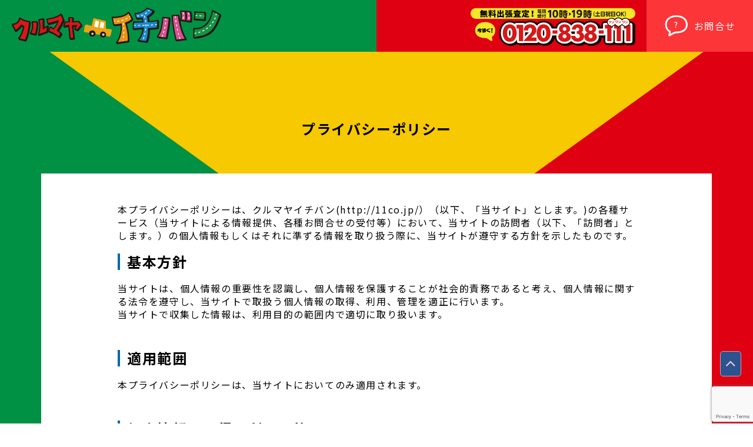

--- FILE ---
content_type: text/html; charset=UTF-8
request_url: https://11co.jp/privacy_policy/
body_size: 7608
content:
<!DOCTYPE html>
<html lang="ja">
<head>
    <meta charset="UTF-8">
    <meta name="viewport" content="width=device-width, initial-scale=1.0">
    <meta http-equiv="X-UA-Compatible" content="ie=edge">
<title>プライバシーポリシー｜株式会社イチイチカンパニー</title>

<!-- All in One SEO Pack 3.3.4 によって Michael Torbert の Semper Fi Web Design[200,239] -->
<script type="application/ld+json" class="aioseop-schema">{"@context":"https://schema.org","@graph":[{"@type":"Organization","@id":"https://11co.jp/#organization","url":"https://11co.jp/","name":"\u682a\u5f0f\u4f1a\u793e\u30a4\u30c1\u30a4\u30c1\u30ab\u30f3\u30d1\u30cb\u30fc","sameAs":[]},{"@type":"WebSite","@id":"https://11co.jp/#website","url":"https://11co.jp/","name":"\u682a\u5f0f\u4f1a\u793e\u30a4\u30c1\u30a4\u30c1\u30ab\u30f3\u30d1\u30cb\u30fc","publisher":{"@id":"https://11co.jp/#organization"},"potentialAction":{"@type":"SearchAction","target":"https://11co.jp/?s={search_term_string}","query-input":"required name=search_term_string"}},{"@type":"WebPage","@id":"https://11co.jp/privacy_policy/#webpage","url":"https://11co.jp/privacy_policy/","inLanguage":"ja","name":"\u30d7\u30e9\u30a4\u30d0\u30b7\u30fc\u30dd\u30ea\u30b7\u30fc","isPartOf":{"@id":"https://11co.jp/#website"},"datePublished":"2019-11-27T14:51:32+09:00","dateModified":"2020-01-06T12:17:12+09:00"}]}</script>
<link rel="canonical" href="https://11co.jp/privacy_policy/" />
<!-- All in One SEO Pack -->
<link rel='dns-prefetch' href='//www.google.com' />
<link rel='dns-prefetch' href='//ajax.googleapis.com' />
<link rel='dns-prefetch' href='//cdnjs.cloudflare.com' />
<link rel='dns-prefetch' href='//yubinbango.github.io' />
<link rel='dns-prefetch' href='//www.googletagmanager.com' />
<link rel='dns-prefetch' href='//fonts.googleapis.com' />
<link rel='dns-prefetch' href='//stackpath.bootstrapcdn.com' />
<link rel='dns-prefetch' href='//s.w.org' />
		<script type="text/javascript">
			window._wpemojiSettings = {"baseUrl":"https:\/\/s.w.org\/images\/core\/emoji\/12.0.0-1\/72x72\/","ext":".png","svgUrl":"https:\/\/s.w.org\/images\/core\/emoji\/12.0.0-1\/svg\/","svgExt":".svg","source":{"concatemoji":"https:\/\/11co.jp\/wp-includes\/js\/wp-emoji-release.min.js?ver=5.3.16"}};
			!function(e,a,t){var n,r,o,i=a.createElement("canvas"),p=i.getContext&&i.getContext("2d");function s(e,t){var a=String.fromCharCode;p.clearRect(0,0,i.width,i.height),p.fillText(a.apply(this,e),0,0);e=i.toDataURL();return p.clearRect(0,0,i.width,i.height),p.fillText(a.apply(this,t),0,0),e===i.toDataURL()}function c(e){var t=a.createElement("script");t.src=e,t.defer=t.type="text/javascript",a.getElementsByTagName("head")[0].appendChild(t)}for(o=Array("flag","emoji"),t.supports={everything:!0,everythingExceptFlag:!0},r=0;r<o.length;r++)t.supports[o[r]]=function(e){if(!p||!p.fillText)return!1;switch(p.textBaseline="top",p.font="600 32px Arial",e){case"flag":return s([127987,65039,8205,9895,65039],[127987,65039,8203,9895,65039])?!1:!s([55356,56826,55356,56819],[55356,56826,8203,55356,56819])&&!s([55356,57332,56128,56423,56128,56418,56128,56421,56128,56430,56128,56423,56128,56447],[55356,57332,8203,56128,56423,8203,56128,56418,8203,56128,56421,8203,56128,56430,8203,56128,56423,8203,56128,56447]);case"emoji":return!s([55357,56424,55356,57342,8205,55358,56605,8205,55357,56424,55356,57340],[55357,56424,55356,57342,8203,55358,56605,8203,55357,56424,55356,57340])}return!1}(o[r]),t.supports.everything=t.supports.everything&&t.supports[o[r]],"flag"!==o[r]&&(t.supports.everythingExceptFlag=t.supports.everythingExceptFlag&&t.supports[o[r]]);t.supports.everythingExceptFlag=t.supports.everythingExceptFlag&&!t.supports.flag,t.DOMReady=!1,t.readyCallback=function(){t.DOMReady=!0},t.supports.everything||(n=function(){t.readyCallback()},a.addEventListener?(a.addEventListener("DOMContentLoaded",n,!1),e.addEventListener("load",n,!1)):(e.attachEvent("onload",n),a.attachEvent("onreadystatechange",function(){"complete"===a.readyState&&t.readyCallback()})),(n=t.source||{}).concatemoji?c(n.concatemoji):n.wpemoji&&n.twemoji&&(c(n.twemoji),c(n.wpemoji)))}(window,document,window._wpemojiSettings);
		</script>
		<style type="text/css">
img.wp-smiley,
img.emoji {
	display: inline !important;
	border: none !important;
	box-shadow: none !important;
	height: 1em !important;
	width: 1em !important;
	margin: 0 .07em !important;
	vertical-align: -0.1em !important;
	background: none !important;
	padding: 0 !important;
}
</style>
	<link rel='stylesheet' id='wp-block-library-css'  href='https://11co.jp/wp-includes/css/dist/block-library/style.min.css?ver=5.3.16' type='text/css' media='all' />
<link rel='stylesheet' id='contact-form-7-css'  href='https://11co.jp/wp-content/plugins/contact-form-7/includes/css/styles.css?ver=5.1.6' type='text/css' media='all' />
<link rel='stylesheet' id='contact-form-7-confirm-css'  href='https://11co.jp/wp-content/plugins/contact-form-7-add-confirm/includes/css/styles.css?ver=5.1' type='text/css' media='all' />
<link rel='stylesheet' id='mytheme-googlefonts-css'  href='https://fonts.googleapis.com/css?family=Noto+Sans+JP:400,700&#038;display=swap&#038;subset=japanese' type='text/css' media='all' />
<link rel='stylesheet' id='my-fa4-css'  href='https://stackpath.bootstrapcdn.com/font-awesome/4.7.0/css/font-awesome.min.css?ver=4.7.0' type='text/css' media='all' />
<link rel='stylesheet' id='animate-style-css'  href='https://cdnjs.cloudflare.com/ajax/libs/animate.css/3.5.2/animate.min.css?ver=3.5.2' type='text/css' media='all' />
<link rel='stylesheet' id='reset-style-css'  href='https://11co.jp/wp-content/themes/kurumaya/css/reset.css?ver=5.3.16' type='text/css' media='all' />
<link rel='stylesheet' id='helper-style-css'  href='https://11co.jp/wp-content/themes/kurumaya/css/helper.css?ver=5.3.16' type='text/css' media='all' />
<link rel='stylesheet' id='mytheme-style-css'  href='https://11co.jp/wp-content/themes/kurumaya/style.css?ver=1763379817' type='text/css' media='all' />

<!-- Site Kit によって追加された Google タグ（gtag.js）スニペット -->

<!-- Google アナリティクス スニペット (Site Kit が追加) -->
<script type='text/javascript' src='https://www.googletagmanager.com/gtag/js?id=GT-KVJ52N27' async></script>
<script type='text/javascript'>
window.dataLayer = window.dataLayer || [];function gtag(){dataLayer.push(arguments);}
gtag("set","linker",{"domains":["11co.jp"]});
gtag("js", new Date());
gtag("set", "developer_id.dZTNiMT", true);
gtag("config", "GT-KVJ52N27");
 window._googlesitekit = window._googlesitekit || {}; window._googlesitekit.throttledEvents = []; window._googlesitekit.gtagEvent = (name, data) => { var key = JSON.stringify( { name, data } ); if ( !! window._googlesitekit.throttledEvents[ key ] ) { return; } window._googlesitekit.throttledEvents[ key ] = true; setTimeout( () => { delete window._googlesitekit.throttledEvents[ key ]; }, 5 ); gtag( "event", name, { ...data, event_source: "site-kit" } ); }; 
</script>

<!-- Site Kit によって追加された終了 Google タグ（gtag.js）スニペット -->
<link rel='https://api.w.org/' href='https://11co.jp/wp-json/' />
<link rel="EditURI" type="application/rsd+xml" title="RSD" href="https://11co.jp/xmlrpc.php?rsd" />
<link rel="wlwmanifest" type="application/wlwmanifest+xml" href="https://11co.jp/wp-includes/wlwmanifest.xml" /> 
<meta name="generator" content="WordPress 5.3.16" />
<link rel='shortlink' href='https://11co.jp/?p=20' />
<link rel="alternate" type="application/json+oembed" href="https://11co.jp/wp-json/oembed/1.0/embed?url=https%3A%2F%2F11co.jp%2Fprivacy_policy%2F" />
<link rel="alternate" type="text/xml+oembed" href="https://11co.jp/wp-json/oembed/1.0/embed?url=https%3A%2F%2F11co.jp%2Fprivacy_policy%2F&#038;format=xml" />
<meta name="generator" content="Site Kit by Google 1.157.0" /><style type="text/css">.recentcomments a{display:inline !important;padding:0 !important;margin:0 !important;}</style>    
</head>
<body id="page" class="page-template-default page page-id-20">
    <header>
        
<div id="include_head">
<div class="head">
<p id="chara">
<img src="https://11co.jp/wp-content/themes/kurumaya/imgs/common/header_chara.svg" width="95" height="110" alt="クルマヤイチバン">
</p>
<p id="logo">
<a href="https://11com.jp/">
<img src="https://11co.jp/wp-content/themes/kurumaya/imgs/common/logo.svg" alt="クルマヤイチバン">
</a>
</p>
<a href="#" id="menu_btn"><span></span><span></span><span></span></a>
<a href="tel:0120838111" class="flex align_items_cen sptel">
<img src="https://11co.jp/wp-content/themes/kurumaya/imgs/common/freedial.svg" alt="今すぐ!無料出張査定!10時～19時(土日祝日OK)0120-838-111まで">
</a>
<a href="https://11co.jp/contact/" class="inq flex align_items_cen">
<img src="https://11co.jp/wp-content/themes/kurumaya/imgs/common/icon_header_inq.svg" alt="お問い合わせ">
<span>お問合せ</span>
</a>
</div><!--head-->

<nav id="gnavi">
<div class="page">
<ul class="mainnavi" id="sp_mainnavi">
<li>
<a href="https://11com.jp/stocklist/">クルマを探す</a>
</li>
<li>
<a href="https://11co.jp/">クルマを売る</a>
</li>
<li>
<a href="https://11com.jp/contact/?type=車検について">車検見積</a>
</li>
<li>
<a href="https://11com.jp/contact/?type=修理・メンテナンスについて">キズ・凹み修理の見積</a>
</li>
<li>
<a href="https://starone-coating.com/" target="_blank">洗車・コーティングの見積</a>
</li>
<li>
<a href="https://11com.jp/contact/?type=保険について">自動車保険の見積</a>
</li>
<li>
<a href="https://11com.jp/news/">お知らせ</a>
</li>
<li>
<a href="https://www.youtube.com/channel/UCt-kCNORDedwF59vHlwi3IQ" target="_blank">YouTube</a>
</li>
<li>
<a href="https://11com.jp/company/">会社概要</a>
</li>
<li>
<a href="https://11com.jp/antique/">古物営業法に基づく表示</a>
</li>
<li>
<a href="https://11com.jp/privacypolicy/">プライバシーポリシー</a>
</li>
<li>
<a href="https://11co.jp/contact/">お問合わせ</a>
</li>
</ul>
</div>
</nav>
</div><!--include_head-->
          <div class="header_container">
            <h1 class="header_category tx_C mb40 fs24">
                プライバシーポリシー            </h1>
            <div class="empty"></div>    
        </div>
    </header>
    <section class="sec1">
        <div class="pt50 pb60">
            <div class="container pt50 pb50">
                                    <article class="post-20 page type-page status-publish hentry">
                        <div style="margin: 0 auto; max-width: 880px;">
<p class="mb20">本プライバシーポリシーは、クルマヤイチバン(http://11co.jp/）（以下、「当サイト」とします。)の各種サービス（当サイトによる情報提供、各種お問合せの受付等）において、当サイトの訪問者（以下、「訪問者」とします。）の個人情報もしくはそれに準ずる情報を取り扱う際に、当サイトが遵守する方針を示したものです。</p>
<h2 class="border_left">基本方針</h2>
<p class="mb50">当サイトは、個人情報の重要性を認識し、個人情報を保護することが社会的責務であると考え、個人情報に関する法令を遵守し、当サイトで取扱う個人情報の取得、利用、管理を適正に行います。<br />
当サイトで収集した情報は、利用目的の範囲内で適切に取り扱います。</p>
<h2 class="border_left">適用範囲</h2>
<p class="mb50">本プライバシーポリシーは、当サイトにおいてのみ適用されます。</p>
<h2 class="border_left">個人情報の取得と利用目的</h2>
<p class="mb50">当サイトで取得する訪問者の個人情報と利用目的、保存期間等は下記の通りです。</p>
<h2 class="border_left">保存期間について</h2>
<p class="mb10">当サイトに残されたコメントは、コメントとそのメタデータを3年間保存します</p>
<p class="mb10">備考）訪問者は個人情報をブラウザに保存するか選択することが出来ます</p>
<p class="mb20">訪問者は当サイトにコメントを残す際に、お名前、メールアドレス、お持ちのサイト情報（任意）を ブラウザに保存するかどうかを選択できます。</p>
<p class="mb10">1)．お問合せされた個人情報を取得します</p>
<p class="mb10">当サイトではお問い合わせフォーム（http://11co.jp/contact/）を設けています。</p>
<p class="mb20">訪問者がそのお問い合わせフォームから問い合わせをされた際に入力された、以下の個人情報を取得します。</p>
<p class="mb50">お問い合わせフォームに入力された名前<br />
お問い合わせフォームに入力されたメールアドレス<br />
お問い合わせフォームに入力された電話番号<br />
お問い合わせフォームに入力された住所<br />
お問い合わせフォームに入力された車種<br />
お問い合わせフォームに入力されたこだわりポイント</p>
<h2 class="border_left">利用目的について</h2>
<p class="mb10">お問い合わせ対応をするためと、訪問者の管理のためです。<br />
訪問者からのお問い合わせ情報を保存しておくことによって、同じ訪問者が別のお問い合わせをした際に、<br />
過去の問い合わせ内容を踏まえた対応をすることが出来、より的確な対応をすることが出来ます。</p>
<p class="mb50">また、当サイト内で「このようなお問合せがありました」と紹介させていただく場合もあります。</p>
<h2 class="border_left">保存期間について</h2>
<p class="mb50">お問い合わせフォームに入力された個人情報は、3年間保存します。</p>
<h2 class="border_left">個人情報取得の同意について</h2>
<p class="mb10">当サイトでは、お問い合わせフォームからお問い合わせをする前に、当プライバシーポリシーをご一読いただくよう案内しています。</p>
<p class="mb30">お問い合わせをされた時点で、その訪問者は当プライバシーポリシーに同意されたとみなします。</p>
<p class="mb20">2)．Cookieによる個人情報の取得</p>
<p class="mb10">当サイトは、訪問者のコンピュータにCookieを送信することがあります。</p>
<p class="mb50">Cookie（クッキー）とは、ウェブサイトを利用したときに、ブラウザとサーバーとの間で送受信した利用履歴や入力内容などを、訪問者のコンピュータにファイルとして保存しておく仕組みです。</p>
<h2 class="border_left">利用目的について</h2>
<p class="mb10">訪問者の当サイト閲覧時の利便性を高めるためです。</p>
<p class="mb10">たとえば、次回同じページにアクセスするとCookieの情報を使って、ページの運営者は訪問者ごとに表示を変えることができます。</p>
<p class="mb10">たとえばあるサイトを利用していて、初回はログインパスワードを入力する画面が表示されたけど、2回目以降はログイン画面は表示されずにアクセスできた、という経験ありませんか？それはCookieによるものです。</p>
<p class="mb10">訪問者がブラウザの設定でCookieの送受信を許可している場合、ウェブサイトは、訪問者のブラウザからCookieキーを取得できます。</p>
<p class="mb50">なお、訪問者のブラウザはプライバシー保護のため、そのウェブサイトのサーバーが送受信したCookieのみを送信します。</p>
<h2 class="border_left">保存期間について</h2>
<p class="mb50">当サイトに残されたコメントの Cookie は、1年間保存されます</p>
<h2 class="border_left">第三者へのCookie情報等の広告配信の利用停止について</h2>
<p class="mb50">訪問者は、当該第三者のウェブサイト内に設けられたオプトアウト（個人情報を第三者に提供することを停止すること）ページにアクセスして、当該第三者によるCookie情報等の広告配信への利用を停止することができます。</p>
<h2 class="border_left">Cookie情報の送受信の許可・拒否について</h2>
<p class="mb20">訪問者は、Cookieの送受信に関する設定を「すべてのCookieを許可する」、「すべてのCookieを拒否する」、「Cookieを受信したらユーザーに通知する」<br />
などから選択できます。設定方法は、ブラウザにより異なります。<br />Cookieに関する設定方法は、お使いのブラウザの「ヘルプ」メニューでご確認ください。</p>
<p class="mb20">すべてのCookieを拒否する設定を選択されますと、認証が必要なサービスを受けられなくなる等、インターネット上の各種サービスの利用上、制約を受ける場合がありますのでご注意ください。</p>
</div>
                    </article>
                            </div>
        </div>    
    </section>
    
    
    <footer>
<!-- Global site tag (gtag.js) - Google Analytics -->
<script async src="https://www.googletagmanager.com/gtag/js?id=UA-155055045-1"></script>
<script>
window.dataLayer = window.dataLayer || [];
function gtag(){dataLayer.push(arguments);}
gtag('js', new Date());
gtag('config', 'UA-155055045-1');
</script>

<div id="include_footer">
<div class="page">
<div class="flex align_items_cen">
<div class="text">
<p class="desc">無料出張査定・買取り 中古車のご購入・板金塗装</p>
<p class="name">
<a href="https://11com.jp/">株式会社イチイチカンパニー</a>
</p>
</div>
<nav>
<ul class="flex">
<li>
<a href="https://11com.jp/stocklist/" class="hover_line wh">クルマを探す</a>
</li>
<li>
<a href="https://11co.jp/" class="hover_line wh">クルマを売る</a>
</li>
<li>
<a href="https://11com.jp/contact/?type=その他" class="hover_line wh">車検見積</a>
</li>
<li>
<a href="https://11com.jp/contact/?type=修理・メンテナンスについて" class="hover_line wh">キズ・凹み修理の見積</a>
</li>
<li>
<a href="https://starone-coating.com/" target="_blank" class="hover_line wh">洗車・コーティングの見積</a>
</li>
<li>
<a href="https://11com.jp/contact/?type=保険について" class="hover_line wh">自動車保険の見積</a>
</li>
<li>
<a href="https://11com.jp/news/" class="hover_line wh">お知らせ</a>
</li>
<li>
<a href="https://www.youtube.com/channel/UCt-kCNORDedwF59vHlwi3IQ" target="_blank" class="hover_line wh">YouTube</a>
</li>
<li>
<a href="https://11com.jp/company/" class="hover_line wh">会社概要</a>
</li>
<li>
<a href="https://11com.jp/antique/" class="hover_line wh">古物営業法に基づく表示</a>
</li>
<li>
<a href="https://11com.jp/privacypolicy/" class="hover_line wh">プライバシーポリシー</a>
</li>
<li>
<a href="https://11co.jp/contact/" class="hover_line wh">お問合わせ</a>
</li>
</ul>
</nav>
</div>
<p id="cp">
<small>.Copyright &copy; 株式会社イチイチカンパニー クルマヤ・イチバン</small>
</p>
</div>
</div><!--include_footer-->



<i class="totop_btn fa fa-angle-up fa-3x cl_white" aria-hidden="true"></i>
<div class="footer_sp_btn"><a href="https://11co.jp/contact"><span class="mr10">無料出張査定依頼はコチラ</span></a></div> 
</footer>
<script type='text/javascript' src='//ajax.googleapis.com/ajax/libs/jquery/3.3.1/jquery.min.js?ver=3.3.1'></script>
<script type='text/javascript'>
/* <![CDATA[ */
var wpcf7 = {"apiSettings":{"root":"https:\/\/11co.jp\/wp-json\/contact-form-7\/v1","namespace":"contact-form-7\/v1"}};
/* ]]> */
</script>
<script type='text/javascript' src='https://11co.jp/wp-content/plugins/contact-form-7/includes/js/scripts.js?ver=5.1.6'></script>
<script type='text/javascript' src='https://11co.jp/wp-includes/js/jquery/jquery.form.min.js?ver=4.2.1'></script>
<script type='text/javascript' src='https://11co.jp/wp-content/plugins/contact-form-7-add-confirm/includes/js/scripts.js?ver=5.1'></script>
<script type='text/javascript' src='https://www.google.com/recaptcha/api.js?render=6Lcx1dIUAAAAAJXkdVUNfjErAcbRnbyjO6G9YNcM&#038;ver=3.0'></script>
<script type='text/javascript' src='https://cdnjs.cloudflare.com/ajax/libs/wow/1.1.2/wow.min.js?ver=1.1.2'></script>
<script type='text/javascript' src='https://yubinbango.github.io/yubinbango/yubinbango.js'></script>
<script type='text/javascript' src='https://11co.jp/wp-content/plugins/google-site-kit/dist/assets/js/googlesitekit-events-provider-contact-form-7-84e9a1056bc4922b7cbd.js' defer></script>
<script type='text/javascript' src='https://11co.jp/wp-includes/js/wp-embed.min.js?ver=5.3.16'></script>
<script type="text/javascript">
( function( grecaptcha, sitekey, actions ) {

	var wpcf7recaptcha = {

		execute: function( action ) {
			grecaptcha.execute(
				sitekey,
				{ action: action }
			).then( function( token ) {
				var forms = document.getElementsByTagName( 'form' );

				for ( var i = 0; i < forms.length; i++ ) {
					var fields = forms[ i ].getElementsByTagName( 'input' );

					for ( var j = 0; j < fields.length; j++ ) {
						var field = fields[ j ];

						if ( 'g-recaptcha-response' === field.getAttribute( 'name' ) ) {
							field.setAttribute( 'value', token );
							break;
						}
					}
				}
			} );
		},

		executeOnHomepage: function() {
			wpcf7recaptcha.execute( actions[ 'homepage' ] );
		},

		executeOnContactform: function() {
			wpcf7recaptcha.execute( actions[ 'contactform' ] );
		},

	};

	grecaptcha.ready(
		wpcf7recaptcha.executeOnHomepage
	);

	document.addEventListener( 'change',
		wpcf7recaptcha.executeOnContactform, false
	);

	document.addEventListener( 'wpcf7submit',
		wpcf7recaptcha.executeOnHomepage, false
	);

} )(
	grecaptcha,
	'6Lcx1dIUAAAAAJXkdVUNfjErAcbRnbyjO6G9YNcM',
	{"homepage":"homepage","contactform":"contactform"}
);
</script>
<script src="https://11co.jp/wp-content/themes/kurumaya/js/main.js"></script>    
</body>
</html>

--- FILE ---
content_type: text/html; charset=utf-8
request_url: https://www.google.com/recaptcha/api2/anchor?ar=1&k=6Lcx1dIUAAAAAJXkdVUNfjErAcbRnbyjO6G9YNcM&co=aHR0cHM6Ly8xMWNvLmpwOjQ0Mw..&hl=en&v=TkacYOdEJbdB_JjX802TMer9&size=invisible&anchor-ms=20000&execute-ms=15000&cb=1kmvp7q0anik
body_size: 45114
content:
<!DOCTYPE HTML><html dir="ltr" lang="en"><head><meta http-equiv="Content-Type" content="text/html; charset=UTF-8">
<meta http-equiv="X-UA-Compatible" content="IE=edge">
<title>reCAPTCHA</title>
<style type="text/css">
/* cyrillic-ext */
@font-face {
  font-family: 'Roboto';
  font-style: normal;
  font-weight: 400;
  src: url(//fonts.gstatic.com/s/roboto/v18/KFOmCnqEu92Fr1Mu72xKKTU1Kvnz.woff2) format('woff2');
  unicode-range: U+0460-052F, U+1C80-1C8A, U+20B4, U+2DE0-2DFF, U+A640-A69F, U+FE2E-FE2F;
}
/* cyrillic */
@font-face {
  font-family: 'Roboto';
  font-style: normal;
  font-weight: 400;
  src: url(//fonts.gstatic.com/s/roboto/v18/KFOmCnqEu92Fr1Mu5mxKKTU1Kvnz.woff2) format('woff2');
  unicode-range: U+0301, U+0400-045F, U+0490-0491, U+04B0-04B1, U+2116;
}
/* greek-ext */
@font-face {
  font-family: 'Roboto';
  font-style: normal;
  font-weight: 400;
  src: url(//fonts.gstatic.com/s/roboto/v18/KFOmCnqEu92Fr1Mu7mxKKTU1Kvnz.woff2) format('woff2');
  unicode-range: U+1F00-1FFF;
}
/* greek */
@font-face {
  font-family: 'Roboto';
  font-style: normal;
  font-weight: 400;
  src: url(//fonts.gstatic.com/s/roboto/v18/KFOmCnqEu92Fr1Mu4WxKKTU1Kvnz.woff2) format('woff2');
  unicode-range: U+0370-0377, U+037A-037F, U+0384-038A, U+038C, U+038E-03A1, U+03A3-03FF;
}
/* vietnamese */
@font-face {
  font-family: 'Roboto';
  font-style: normal;
  font-weight: 400;
  src: url(//fonts.gstatic.com/s/roboto/v18/KFOmCnqEu92Fr1Mu7WxKKTU1Kvnz.woff2) format('woff2');
  unicode-range: U+0102-0103, U+0110-0111, U+0128-0129, U+0168-0169, U+01A0-01A1, U+01AF-01B0, U+0300-0301, U+0303-0304, U+0308-0309, U+0323, U+0329, U+1EA0-1EF9, U+20AB;
}
/* latin-ext */
@font-face {
  font-family: 'Roboto';
  font-style: normal;
  font-weight: 400;
  src: url(//fonts.gstatic.com/s/roboto/v18/KFOmCnqEu92Fr1Mu7GxKKTU1Kvnz.woff2) format('woff2');
  unicode-range: U+0100-02BA, U+02BD-02C5, U+02C7-02CC, U+02CE-02D7, U+02DD-02FF, U+0304, U+0308, U+0329, U+1D00-1DBF, U+1E00-1E9F, U+1EF2-1EFF, U+2020, U+20A0-20AB, U+20AD-20C0, U+2113, U+2C60-2C7F, U+A720-A7FF;
}
/* latin */
@font-face {
  font-family: 'Roboto';
  font-style: normal;
  font-weight: 400;
  src: url(//fonts.gstatic.com/s/roboto/v18/KFOmCnqEu92Fr1Mu4mxKKTU1Kg.woff2) format('woff2');
  unicode-range: U+0000-00FF, U+0131, U+0152-0153, U+02BB-02BC, U+02C6, U+02DA, U+02DC, U+0304, U+0308, U+0329, U+2000-206F, U+20AC, U+2122, U+2191, U+2193, U+2212, U+2215, U+FEFF, U+FFFD;
}
/* cyrillic-ext */
@font-face {
  font-family: 'Roboto';
  font-style: normal;
  font-weight: 500;
  src: url(//fonts.gstatic.com/s/roboto/v18/KFOlCnqEu92Fr1MmEU9fCRc4AMP6lbBP.woff2) format('woff2');
  unicode-range: U+0460-052F, U+1C80-1C8A, U+20B4, U+2DE0-2DFF, U+A640-A69F, U+FE2E-FE2F;
}
/* cyrillic */
@font-face {
  font-family: 'Roboto';
  font-style: normal;
  font-weight: 500;
  src: url(//fonts.gstatic.com/s/roboto/v18/KFOlCnqEu92Fr1MmEU9fABc4AMP6lbBP.woff2) format('woff2');
  unicode-range: U+0301, U+0400-045F, U+0490-0491, U+04B0-04B1, U+2116;
}
/* greek-ext */
@font-face {
  font-family: 'Roboto';
  font-style: normal;
  font-weight: 500;
  src: url(//fonts.gstatic.com/s/roboto/v18/KFOlCnqEu92Fr1MmEU9fCBc4AMP6lbBP.woff2) format('woff2');
  unicode-range: U+1F00-1FFF;
}
/* greek */
@font-face {
  font-family: 'Roboto';
  font-style: normal;
  font-weight: 500;
  src: url(//fonts.gstatic.com/s/roboto/v18/KFOlCnqEu92Fr1MmEU9fBxc4AMP6lbBP.woff2) format('woff2');
  unicode-range: U+0370-0377, U+037A-037F, U+0384-038A, U+038C, U+038E-03A1, U+03A3-03FF;
}
/* vietnamese */
@font-face {
  font-family: 'Roboto';
  font-style: normal;
  font-weight: 500;
  src: url(//fonts.gstatic.com/s/roboto/v18/KFOlCnqEu92Fr1MmEU9fCxc4AMP6lbBP.woff2) format('woff2');
  unicode-range: U+0102-0103, U+0110-0111, U+0128-0129, U+0168-0169, U+01A0-01A1, U+01AF-01B0, U+0300-0301, U+0303-0304, U+0308-0309, U+0323, U+0329, U+1EA0-1EF9, U+20AB;
}
/* latin-ext */
@font-face {
  font-family: 'Roboto';
  font-style: normal;
  font-weight: 500;
  src: url(//fonts.gstatic.com/s/roboto/v18/KFOlCnqEu92Fr1MmEU9fChc4AMP6lbBP.woff2) format('woff2');
  unicode-range: U+0100-02BA, U+02BD-02C5, U+02C7-02CC, U+02CE-02D7, U+02DD-02FF, U+0304, U+0308, U+0329, U+1D00-1DBF, U+1E00-1E9F, U+1EF2-1EFF, U+2020, U+20A0-20AB, U+20AD-20C0, U+2113, U+2C60-2C7F, U+A720-A7FF;
}
/* latin */
@font-face {
  font-family: 'Roboto';
  font-style: normal;
  font-weight: 500;
  src: url(//fonts.gstatic.com/s/roboto/v18/KFOlCnqEu92Fr1MmEU9fBBc4AMP6lQ.woff2) format('woff2');
  unicode-range: U+0000-00FF, U+0131, U+0152-0153, U+02BB-02BC, U+02C6, U+02DA, U+02DC, U+0304, U+0308, U+0329, U+2000-206F, U+20AC, U+2122, U+2191, U+2193, U+2212, U+2215, U+FEFF, U+FFFD;
}
/* cyrillic-ext */
@font-face {
  font-family: 'Roboto';
  font-style: normal;
  font-weight: 900;
  src: url(//fonts.gstatic.com/s/roboto/v18/KFOlCnqEu92Fr1MmYUtfCRc4AMP6lbBP.woff2) format('woff2');
  unicode-range: U+0460-052F, U+1C80-1C8A, U+20B4, U+2DE0-2DFF, U+A640-A69F, U+FE2E-FE2F;
}
/* cyrillic */
@font-face {
  font-family: 'Roboto';
  font-style: normal;
  font-weight: 900;
  src: url(//fonts.gstatic.com/s/roboto/v18/KFOlCnqEu92Fr1MmYUtfABc4AMP6lbBP.woff2) format('woff2');
  unicode-range: U+0301, U+0400-045F, U+0490-0491, U+04B0-04B1, U+2116;
}
/* greek-ext */
@font-face {
  font-family: 'Roboto';
  font-style: normal;
  font-weight: 900;
  src: url(//fonts.gstatic.com/s/roboto/v18/KFOlCnqEu92Fr1MmYUtfCBc4AMP6lbBP.woff2) format('woff2');
  unicode-range: U+1F00-1FFF;
}
/* greek */
@font-face {
  font-family: 'Roboto';
  font-style: normal;
  font-weight: 900;
  src: url(//fonts.gstatic.com/s/roboto/v18/KFOlCnqEu92Fr1MmYUtfBxc4AMP6lbBP.woff2) format('woff2');
  unicode-range: U+0370-0377, U+037A-037F, U+0384-038A, U+038C, U+038E-03A1, U+03A3-03FF;
}
/* vietnamese */
@font-face {
  font-family: 'Roboto';
  font-style: normal;
  font-weight: 900;
  src: url(//fonts.gstatic.com/s/roboto/v18/KFOlCnqEu92Fr1MmYUtfCxc4AMP6lbBP.woff2) format('woff2');
  unicode-range: U+0102-0103, U+0110-0111, U+0128-0129, U+0168-0169, U+01A0-01A1, U+01AF-01B0, U+0300-0301, U+0303-0304, U+0308-0309, U+0323, U+0329, U+1EA0-1EF9, U+20AB;
}
/* latin-ext */
@font-face {
  font-family: 'Roboto';
  font-style: normal;
  font-weight: 900;
  src: url(//fonts.gstatic.com/s/roboto/v18/KFOlCnqEu92Fr1MmYUtfChc4AMP6lbBP.woff2) format('woff2');
  unicode-range: U+0100-02BA, U+02BD-02C5, U+02C7-02CC, U+02CE-02D7, U+02DD-02FF, U+0304, U+0308, U+0329, U+1D00-1DBF, U+1E00-1E9F, U+1EF2-1EFF, U+2020, U+20A0-20AB, U+20AD-20C0, U+2113, U+2C60-2C7F, U+A720-A7FF;
}
/* latin */
@font-face {
  font-family: 'Roboto';
  font-style: normal;
  font-weight: 900;
  src: url(//fonts.gstatic.com/s/roboto/v18/KFOlCnqEu92Fr1MmYUtfBBc4AMP6lQ.woff2) format('woff2');
  unicode-range: U+0000-00FF, U+0131, U+0152-0153, U+02BB-02BC, U+02C6, U+02DA, U+02DC, U+0304, U+0308, U+0329, U+2000-206F, U+20AC, U+2122, U+2191, U+2193, U+2212, U+2215, U+FEFF, U+FFFD;
}

</style>
<link rel="stylesheet" type="text/css" href="https://www.gstatic.com/recaptcha/releases/TkacYOdEJbdB_JjX802TMer9/styles__ltr.css">
<script nonce="O4N7rRht6mpebe245dT-9w" type="text/javascript">window['__recaptcha_api'] = 'https://www.google.com/recaptcha/api2/';</script>
<script type="text/javascript" src="https://www.gstatic.com/recaptcha/releases/TkacYOdEJbdB_JjX802TMer9/recaptcha__en.js" nonce="O4N7rRht6mpebe245dT-9w">
      
    </script></head>
<body><div id="rc-anchor-alert" class="rc-anchor-alert"></div>
<input type="hidden" id="recaptcha-token" value="[base64]">
<script type="text/javascript" nonce="O4N7rRht6mpebe245dT-9w">
      recaptcha.anchor.Main.init("[\x22ainput\x22,[\x22bgdata\x22,\x22\x22,\[base64]/[base64]/[base64]/[base64]/[base64]/[base64]/[base64]/eShDLnN1YnN0cmluZygzKSxwLGYsRSxELEEsRixJKTpLayhDLHApfSxIPWZ1bmN0aW9uKEMscCxmLEUsRCxBKXtpZihDLk89PUMpZm9yKEE9RyhDLGYpLGY9PTMxNXx8Zj09MTU1fHxmPT0xMzQ/[base64]/[base64]/[base64]\\u003d\x22,\[base64]\\u003d\\u003d\x22,\x22wrrDvMOZbylBwrw/wodWSMKSWcOpZsOiZ0R1XsKKIyvDm8OaZ8K0fBNPwo/DjMOTw6/[base64]/ComzDssObORfDsD/CkMO2F2B2w6Vew4HDs8Osw5RGEjbCqcOYFnB5DU8xL8Ovwrtswo58IDtgw7dSwrnChMOVw5XDg8O2wq9oScKvw5RRw5PDtsOAw65bfcOrSBHDhsOWwodjOsKBw6TCpsOabcKXw6xcw6hdw49FwoTDj8K4w7Q6w4TCsG/DjkgDw77Duk3CuCx/[base64]/wpwqXcKGwqjDj3R2wqoHEj8FMMOuXxHCskMEOcOTXMOow43DiTfCknzDlXkQw6fCnnk8woHCmj56MCPDpMOew4AOw5NlChPCkWJjwr/CrnYcPHzDl8O9w5bDhj90Z8Kaw5Ukw5/ChcKVwoPDusOMMcKgwrgGKsOPecKYYMO9LWomwovCocK5PsKcUwdPMMOwBDnDucObw40vaxPDk1nCmibCpsOvw6jDtxnCsg/CvcOWwqsfw7JBwrUawojCpMKtwpTCqyJVw49Nfn3Dj8Krwp5lU24ZdFZdVG/DnMKwTSAmBRpAXMOfLsOcLsKfaR/[base64]/CgMOIex40w5rDii0lQnEgL0cUfT7DkzpLwoY5w55SLMOJwo9uXMOiGMKswrxTw6YfLCBOw5rDnH56w6N9C8Opw4o/wrrDgVvCpilAT8OGw6p6wooedcKRwpnDuRDCkBTDk8KAw4vDonhJHCtJwo/Dny8Dw4PCqSHDlX7CvHUPwp4PZcKGw5YKwpxZw40/[base64]/CkXTCpGIhwrM5TXzDrXBWw5QYGSHDlGnCtsKJFxPCo3fCp0vCmsOaO1hTGzVlw7d5w4pow6hkbCxcw7vCjsKVw6fDhBwuwrkjwovDqMKvw5kyw67CiMOIb1pcwpN9eWtswo/ClCl9bsK4w7fCuw0fMxLCtxEyw7rCpno4w5bCv8OdJjQjUU3DlWLCiAMPSDFcw7xfwpw/C8Oaw47CksKrcFsdwp1ZXRTCtcODwr80wqdjwoTCn3jDtsK3HBjCkDlrC8O9UhnDowMFYsK/[base64]/JsOCw6dOw73Djip/[base64]/w7LCgXYXfMO6wq3CvcOqHn/[base64]/[base64]/[base64]/Do1F7wohowo3CisKqBzYewqMIYcOVHRXDsVNSecK9w7PDoCfCtcKaw4kGWlXDtlJsRkTCsF8nw4fCp3Qww7rDlsKlT0LDhsOywqvDpxIkEWckwppPC23DgnUowqnDv8KFwqTDthLCpMO/[base64]/TMKaw4TCmcKpXsKicnHCu8KVw53Cqn08cTNvw40lF8K2QsKpUynDjsOVw6XDs8KgHsOTcgI9H24bwpTCtRVDw4rDu2nCjXYpwqrCucOzw5vDjBjDpMKZP28GI8Krw6jDoVRSwqHDo8OnwozDrsKBDzHCk1ZXKiZiXCfDqE/CvXLDv3MhwrExw6LDucOgRmckw6fDmcKRw58fXxPDrcK7UMOKacOiHcK1wrNoFGURw5JLwqnDpHHDpcKhWMK5w6PDuMK8w6nDlEpTckZtw69/JMOXw4d+JGPDlRrCtcO3w7vDncK5wp3CscKVNT/DgcKAwqbDln7DrsOAQlTCl8O5wqfDpFLClhwlwpMcw5TDicOnW1xhKmbCnMOywrvCmsKUfcOgSMO1CMOsZMKJNMKQVBrCmghfNcOwwoHCn8K6wp7CuD8sM8Kqw4fDmcOrFww/wqLDoMOiHELCkCsldHTDnRQARcOsRR/DjBcUanXCrsKbehfDq00xwrQoP8O/QMOCw7bDp8OPw5xuw6zCmRbCh8KRwq3CrUA1w7rCk8KGwrc/w61zAcOwwpUJEcOaFXpqwq7DhMKCw6hNwqdTwrDCqMKnUMOnFMOIGsKKDsKEw7k9NQ7Du0nDhcO/[base64]/[base64]/DsBTCkUnDqhbDk0powo0VwqHDkcOrwro7wqs0YsONETABw4jDtMO3wqLDjUJXw6gnw67CkMO1w41JYQfCisK/[base64]/TsO+MC3DjcORw5jDrMKDwrN1clV+LBgcwqTCvnclw7g9a3nDmgvDiMKFPsO4w7/DuRhrZ1zDhFPDhFzDicOjT8Kywr7DjDvCtiPDmMO/bXgcRcOZYsKXM34lJUFSw6zCjkhOw7LCmsKzwqlSw5LCq8KSw7g9R0gQC8OIw6/DpQNYRcO5TRZ/ERYZw7g0DsK1w7TDuhBKE0VNL8K9wqVRwpcNw5HChcOQw70zG8OwRsOnNh7Dh8Ohw5pCR8K+ESxmeMO/cSnDjw5Jw6QJA8O2QsO3wrpvORILQMOJNgbCjzdCcRbCqVrCqCtFcsOGw6XCm8KbVCh3wpUbwqVVw6N7WxdTwocjworCrg/Dg8KsO004DcOUMTYuw5AQc2UDNycHNB4nCcKea8KVN8OnPivDpRPDokMYwpkWRG4xwp/DlcKYw4jDqMKzYUbDlRtEwrlPw4NTDsKbVV/CrkMsacOWO8Kcw6/CoMK3VXFEGcOcMHNhw7zCvlUfCX5xSVJORWsac8KYWsOSw7E4CcKKUcOYJMO3XcKlDcOwZ8O8HsOWwrMMwqEIFcOHwp91EVMnGlxiHMKbf29wDlVJw5zDl8O6w6pLw495w5Yzwop3FRZ/cEvDlcKZw6k4b2jDjsK5ecOww7zDkcOYGMK8TjnCjUXCkgcVwqjClMO3RSfChsO0OcKYwowOw47Dtz04wrBNJE07wqLDuEjDrcODN8O2w7bDnMOTwrvChBzDm8KwRcO1wpwZwoDDisKRw7TCsMKqKcKAWGB/YcKHJWzDhg3Dp8K5GcOOwrvCkMOMFRgpwqvDlMOJwrYuw5/CvQXDu8O6w4zDvcOCw4DDtMOSw4Q6RgBtPxHDk04ow7lzw4pbEXxnPkrCg8OAw5HCuV/Co8O2NgbChDnCosKiA8OQFybCocOeCcKMwoR2MxtXRsK6w7dcw53CqANawo/CgsKYMcKzwocAw7seE8OQJw/CkMO+D8KXJGpNw4vCs8O/B8Ogw7Y7wqp2cBR9w6rDugEoB8KrC8O2fEA6w6AvwrnCpMOsDsKsw5hNPcO3C8OYQyNiwoLChcKCWsKYFsKJC8OeT8OOeMKNMUQ6EMKBwokAw4fCg8K/[base64]/DrMORO8Kow5Jowqp7woJ0w5VUEg4NwqLCgcO3cwnCjQU6WMO5BMKoLsKgw4IBEkHDusOFw57ClcO9w43CkwPCmTLDqQ/Dhm/CiFzCocO1wpDDoUjCs01LYcKxwobCsUXCrWrDnGwDwrMNwrfDqMOJw7/DlyB3Z8Ovw5rDgsKpVcO+wqvDjsKIw4HCszJzw60WwqIyw5EBwrbCrCAzw7dLP3bDosOoL2zDv3zDtcOxNsOsw5cFwokbOcOzwqTDq8OLCF7CsTI1OA/DlxZ6wpx4w4fDgEp6AWLCrUkgRMKBRXtzw7tiChZew6fDlMOoKhNgwq96wrtXwqAKAMOwEcO7w7fCgcKbwpbCrsO8w5dlwqrCjCVUwofDni3DpMKJCDPCpDXDs8OtDsO9Kwk3w4QKw5Z/JHfCtShNwqozw49/[base64]/HmMIbsO0w4DDlQjDqsOzwrgIcz7CkkF1w7EJw6dLAMK0dxfDiG/Cq8OswroWwp1PCRfCqsKeQUDCosO/w5TDlsKIXwdbO8KQwpbDgF4OVXhiwocEAjDDjS7Cp3p/[base64]/CtsKxwpwTKC7CkMKzc8OYcBfCi8KHwpvCiBJowrvDiVUFwq7CjwcWwq/CusKrwqBYw6kcwqLDp8KuRcO9wr/[base64]/GcOZwrsJDSDCuHpUfQTCtcOnegAANMKcwoIxwqw7UMO3w51Jw7ZawqZmc8OHEcKew5ZcUxJAw5FAwp/[base64]/[base64]/[base64]/CocKJTCzCsVrCmMKOw7rClMOpZMKAw6AwwpDCs8K6HUw9RmIQDsKrwp3CiXbCnmPCoSI6wpgiwq/DlsOpLcKOGiXCrFcyQ8ODw5fCmwZNGUQnw5TDiDR1w6MTakXDtUHCpnsofsK0w7XCnMOqwrkrOgfDjcOtwprDj8O5U8OvN8ODKsKhwpDDhXDDvWfDnMKgTMOdOQPCtXRNNsOMw6hgIMOvw7Y6WcKOwpdywp55ScO4wo/Dv8KATBgtw6bClMKAASrDn1zCpsOMCQLDhSpRBndww4fCvlzDnDLDhjUWQlLDoSrCnGdEewJ3w6rDtcOBOkHDg1tyFw5ndsOiwrLDtW1kw5l0wq8hw4Yjwq/Cr8KLLRDDl8KbwoxqwpzDsH03w7xLKXcOSXvChWrCulEhw5QpfsObMg8Mw4vCicOOwqvDgBEYLsOSw79LEnwpwr/CmsK3wqfDn8OLw7DChcOgw6zDsMKVSTFKwrbCjAV8BgvDvsOgWsOlw5XDtcOCw7xuw6jCkcKtwpvCo8KcAnjCpQhrw7fCgyfCrU/DtsK2w7oIZcKzUsK7AEfCmi8/w5bCm8OEwpR9w6bDj8Kyw4PDt0VUB8KTw6HCs8K9wo5EZcOlAHXCqsKwcDvDq8KJLMKdZ34jUVNkwo0bez8HfMOvYcOsw7PCrsKPw7AzY8KtVMKwLzRyEMKsw5HCqnnDkVnDrX/CsiwzKMKaY8KNwoNVw5t6w65rJjbCgsK/dhPCncKtdcKuw4tEw6d/W8KRw5/CsMOJwqHDlRPDrcKHw4zCp8KTeErCnk0dZcOlwqzDjMKAwr50OAc8OirCuTtQwrTCg10Dw77CtcO3w7TCjcOHwq7DkGjDscOjw5vCvm/CqHvCosKmJjd9wrBIdGzCpsOAw4jCnVfDm1PDtcOiPy16wqAWw5c4cyArU08jVRFmDcKzP8OaDcKHwqTClCHCucO0w7xdKD9YPRnCuSgkw73CgcOBw5bCnVdSwqTDuH94w6fCiyZQwqAldsKOwrpDH8K0w6oseCULw53DhkFcPEN3VMKqw6xmbgQ/PcKeamjDnMK3O0rCrcKEGsOGKEXDjsKSw5BQIMKzwrBFwr/DqExHw6HChHbDkWHChsKGw5/DlidnFcOvwp4KdR3CuMKwCjUgw6IUQcOvfDNaYMORwq9OVMKGw6/DgHHCr8KAwqQEw7x9LsOCw4B/dHMcADpDw5dhWDfDtSMgw6jCrsOUXn5rfMKQPsKBFgRzwoTCokhdEEp3G8KBwp/DijwSwrBBw4ZtNlrDqG3DrsOEb8KNw4fDhcORwprDisKYGx7CtcK/UjrCmMOkwoRDwpLDi8KFwrdWd8OHw5Njwowswo/Dsn40w69rc8OZwogWN8O8w77CsMOTw5M5wrvCi8OkUMKAw6ZJwqPCpnAYIsOYw6wpw4TCrnbCt2DCtmpJwrp5V1rCrGvDtSoYwpbDkMOvSyl2w7xEdVzCmcOvwpnCkUDDoxHDmh/CiMO1wolNw7Y8w4fCjkfDusKpWsOMwoIbRGMTw4QJwpgNWVx6PsKnw4hPw7/[base64]/DpcO3w6DChsKxwqFjw40FwotCw4DCvHHDjmrDilbDk8KUw7vDpwp6wrRpecKndMONRcKpwoXCgcKnX8KGwoNNbW5WL8KdIcOsw7NYwqNnRcOmwo0/[base64]/DqjZJw6LDoltjw6jClsKcwq/DnsOwwqvCo2TDizAFw6fCkhfDocK4OEg6wonDgMKKPFbCqsKFwp86D17DmFbClcKTworDhDoPwqzCmBzCicKrw75bwpkVw5fDuA5EOsKkw67DnUQuDMKFScKIJSjDqMKHZAvCp8K2w4M0woUOElvCosOCwrUFd8Oqw718ZcOtFsOeGMKzfi4Hw6pGwoZ+w7XClHzCqA/DocOjwonCgcKXDMKlw5fDqBnDu8OOfMOJckolHiUbOsKGwr7CjBgcw7jCokzDqivDmwNXwp/DhcKDw49MdnI/w6DCjFvDtMKjeUx0w4UZb8KTw5M0wqxjw7bDh1fDqGp/[base64]/CkcODw7vCgsOrHMO2BcOsGcObAcKDwppUS8OxwprChWVlXcOkL8KYasOjHcOKJSPCncK7wrJ/B0XChyTDkMKSwpDCvxhQwpBVw5jDlwDDn3lbwqHDhMKQw7TDhhl4w6wfJcK7NcOGwoNaVcKJPUQPw7DCigLDksK0wrQ7McKtICQ7wqpywrsQHRHDsDFCw6sHw4Rxw7vCil/[base64]/wrklwrt3fxzDiVvDiQM8eSlUw5pRIMOgacKsw7RDH8KBLsOOSQUOwq7CisKEw57Dl07Dow3Dtntew6hgwptIwr3ChzVbwpnChD8cBsKHwpNZwpDCp8Kzw7MzwqQOCMKAfnLDpkBZZsKEBmw4wrHDvMOnQcKIbE8rw4cFRMKeEMKww5JHw4bCqcOWYyMyw6kYwp/Dv1PCo8OUVcO7PR/DrcOFwqV8w7o6w43Dsn3DpmxRw4cXBAvDvRk+PMOowrTDl1Y+w6/CssOORwYOw5DCrMOiw6fDpMOcTj5ZwoxNwqjCsDIjYAzDgjvCmMOowrDCrjYNOcOHJcKSwpzDq1fCiFvCn8KAC3olw71IO2zDm8OPesO/w5/DnkrCnsKEw7MnBX1hw4bCn8OWwpU/[base64]/[base64]/Cow05Sn3CvwERwpzDuDwsM8K4JF4QJcKYwp/DqcORw4/CmEAzWcK3CsK1YcO7w50oD8KFDsKmwobDrETCqcOxwqtZwoXCsw4eC3zCgsOfwp0lC2Qgw7ghw5MjQMK5woPCnUI8w7oHLCLDiMK7wrZlw47Dg8KVbcKfQiRqCSdicsOfwpjCr8KQTh1uw4M1w5LDssOCwosrw7rDkAY/w5PClRXCnG3CncKjwr4GwpnCv8Ocw7Uow6HDicKWwrLDpsKpVMO5NznDqmAAw5zCqMKGwrw/wrXDucO+wqE/JibCu8Ksw6UJwq1nwonCsgoUwr0Zwp7DtUt9woNSL1/[base64]/DoizDjWrCssOlDcOdw6UgTk51wokSURAZw5TCl8OMw5vDkcKewpXDjcKcw7xobsO/[base64]/CncKhesOJw7Fnw4nClMK0woZBNsOZRcKvwpEOwpbChsO7fEbDvMOgw7DDhW9cwpETWcOpwopBWV3DuMK4IEFvw6rCl3dgwpTDhAvCtTHDlUHCknwow7zDgMKCwrTDqcOXwqFzUMO1YcOSVcK8NE/CrsKZNw9PwrHDsWlLwqUEBAcAOUwRwqHCvsOFwrbDmcKIwq5aw7gjYz86w5xmbRXChsOAw5HDmsOOw7jDsljDo0Asw5TCpsORHcKUPQDDpXTDpk/CosKaYAAKQUrCgVjDjsKgwptobTVSw7jDnxgqdkXCgVXDnQIrdTjDgMKOD8OqVD5twol3McKVw6MScm0wS8ODw5fCp8K3FjkNw4HDnMKnF2gnb8OjMMKWeQ/CgUkPw4LDkcKJwplaKQzDusOwLsKoHlLCqQ3DpMKyeCBoMwzCnMK9w6szwrg9ZMKvD8OOw7vCmsOuWG1xwpJTa8OkAsK/w5PCtkBHbMKRwqdqRyQdDMKEw7PCgl/CkcOtw4XDpMOuw6jCr8KVcMKDaWxcYkvDq8O4w5ohPcKcw6LCtVnDhMKZw7vCkcORw6rCrcOsw4HCk8KJwrcPw6pNwr3Ct8K7WWHCrcKecBMlw7EuW2ULw6LDgQ/DiRHDi8Khw7ozfSXDrCxIworCukTDgMOyWcKbIMO2YmXDm8OfSUrDpV45Z8KRScK/w58Gw5wFHndjw5VLw40oU8OEOsKLwqt2PsOdw4TDv8KjDVgBw7w2wrDCtS8kw5/[base64]/DtMKIw5FUw7TDscOewqJXVhXCniXDmTVXw5VXX0TCuG7CkcKDw5NWAFAWw7fCk8O3wprCpsKiJno1w4A0w5x9WgQLQMKCB0XDqsOvwqrDpMOfwqbDpMKGwpHDvy/[base64]/DsMKIwqHDqMK2w73DgsOqOEdrXxRYwqHClixFeMOdEsOnIMK/woAUw6LDjXJ7w6suwphVw5RAOWw1w7onfVNoMMK1JcKjPEl9w4/[base64]/eQwkw7DDo2k/NcKZw4FcwpAhwr3DqFDDlcKvJcKrbcKrH8KDw5YJwrlaR30rb0JZwq9Lw40Tw5xkYTnDicO1VMKjw4x0wrPCu8KDw7zCuj9CwoLCucKdKcO3wonCgcKLVn3CkVvCq8KCwq/[base64]/CgxMxfWBkw57DtcKXJA7CjsO9JGvCnMKGYCPDswnDhH/DnzrCmcKpw6ksw4rDl1ojUjjDicOkUsKywrQffBnDlsKjBCZAwqQsGmM/EE9tw4/CrMOPw5UgwrzCv8KeL8OvIcO9GC3DjsOsKcObH8K6wo1yS3jCrcOHEcOJO8KLwqJJOml5wrDDulgsFMKNwo/DnMKBwohTw6zChihOHzBrDsKDP8KAw44VwpZ9TMOidltQwqjCiHPDjnHDucKOw7HDi8Odwoc9w6I9NcObw6PDisKHAm/DqD1uwq/[base64]/[base64]/CisO4dWXCiMKoIsOVwoLCgn7DjsKAw49zccKDw64VUcOxe8K/w5QJLMKUw4/[base64]/CgHfCnMO5O8OMwqYgKcO5HcKhwq/DkEcGF8OXZ0PCoivDiz8vSsOpwrjDiGBxcMOawrkTLsOQGD7ChsKsBMOzQMOEHQnCmsOZKMK/K1sgPGzDg8KSPcK6wrZ3C2BRw4oHQcKRw6/Ds8K1D8Kwwq9DRXrDgG/DiHt9KcK+L8O9w4fDjCHDqMKWN8O2Gz3Ck8OTHGcyf2PCjy/CkMKzw47DsTHChGdLw5lqZBMiE1hyXMKdwpTDlx7CpDrDssOYw4k2wq1wwo9dYsKed8Okw4dDGSUfRg3Do1QRcMOkwrVdwrDCpsOkVMKIwp3CuMOOwovCisO2LsKbw7ZmbsOGwo/ChsOlwqPDjMOLw54ULsORVsOkw4TClsKRw7pnwrDDmMOoADYCHxR2wrFza1IIw6shw5shaVPCpMKHw5Jtwr9faxjCssOmSijCoQ0Hw7bCpsKebDXDoxdTwp/CoMKrwp/DosKcw4BRw5sXKGI3BcOAwqnDuiTCmUJefRLCucOaJcO7w63CjMKQw7DDu8Kew7bCiFNpwpF2XMOqQsOkwoTCtTstw7wBXMKXAcO8w73DvsKLwqttMcKmwp81HMO9eBVwwpPCpcONwpLCiVMTQghzCcKKw5/DhHxBwqA8T8OOw7heeMKRw5/Dh0pww5glwpx1wowKwrLDsRzCrMK6BljCvW/CqsKCMx/CjcOtQTPCgsKxf0w4w4DCrUvDv8OMc8KlTwjCssKGw5HDscOfwqzDt1gXUX9dT8KOL04GwrdLIcOAwrtudG5tw4bDuiwfB2NVwqnDnsKsHsKnwroRw75Lw745wqDDtnVmKxZaJzh0DjTCgsOxY3AKeHbCv2jDtCvCncOlIVleCVUoYsK5w5/DjEFKNxQ2w5DCkMO5O8O7w5wCbcKhF1sRH3/CpMK9BhjCpzsja8KOw6bCgcKKP8KYC8OrDg3CqMO6wq/DnyPDmmd+RsKFwoTDqcO5w5Jsw6omw53CqmHDlxpzKcKIwqHCtMKPCD5sasKsw4hVwrXDpnfCh8K7UmUaw5UiwptJYcKmSiw8YcOAU8OBw7HCsRhzw7dwwqDDnGg/[base64]/H8KSUsOmworDlcOZw6jDpcKww7dTwpvCrsKnP8OCDMODdxLCs8Kxwp5Dwr8Wwr0dWSDClRzCgh9bL8OvFnDDl8KqKcKvTnDDhcOAHMOhU2fDoMOiYw/DswzCrMObEcK0GmvDmsKAbzMQaENaXMOMOSoVw6FaZsKpw7hdw4nCnX8Kw63CisKKw5jDpcKbFsKGaR09GjYkdC3DiMO+OH16J8KXT2LChMK8w7jCuWoYw63CtcOwXzUQw6tDOMOJd8OGZT/DhcOAwrssFEDDnMOkPcKiw6M2wpDDnEjCsDnDiyV7w7EGwqjDtsKpw482DFXCi8OZw5bDu09sw47Cv8OMC8KCw7DDuk/DrcOowonCpcKawo3Dg8OSwp/Dh0zDnsObwrFvah5+wqLCn8OkwqjDi08aAzLCgWBYHsKPNsOYwovDtMKpwqMIwpZiC8KHcwfDkHjDoWDCnsOQCcKsw7g8O8O/T8K9w6PCi8OKRcOKRcKTwq/CuHI4CMOqXDLCs0/DvnvDn1oXw5ISJlfDscKEw5LDk8KYCsK3K8OnTMKKZsKIOn5Ww4gbal8nwpnDvMKVIyPCscK/CMOvwoIjwrspa8OqwpbDpMK1B8KZBCzDsMKfAQFhYmHCmGYww50YwonDqMK/RsKtUsK3w5d0wrkTGHJJBBTDg8Omwp/DsMKBT05jLMO/BTomw5h6W1NcAsOVaMOaPBDCiiDClyNAwpPCvGfDpSjCtH5aw6x/Vj06IcK/XMKsFi97fT5RPsO5wqjDsRPDocOSworDtzTCtsK+wrVpXGDCpsKnV8KwSGMsw6dsw5LDh8KmwobCsMOtw41DfMKbw6ZHKsK7YgdnNWXCj0TCogLDhcK9w6DCk8KPwofCqitgOsKuTyfDicO1wrZZCTXDpVfCogDDsMKUw5bCt8O7w7xraXrCkBDDuEl/[base64]/[base64]/Dh8OXw5MswqADw43DiEPDj8OXwp/DgcKmZBMfwqzCh3nCvsOpVAvDg8OOJ8K3wr7Cmx7CicOKVMOoN1fChUdWwqfDoMKqE8O2wqXDsMOZw5PDuw8hw5vCh3s3wp9IwrVmw5rCpcOrAE/Dg3VeYAUHfDllP8O/[base64]/DusO/w6HDpi3CsSzDkWPChMOSOx1KUMKkDwNFwo8XwpHClMOMH8KhFcKLJAVQwojCr1kbOsKYw7jDh8KdDsKxw7HDk8OxbXIZKsO2IMOHw63Ck3/[base64]/Ct2N7w7ocw6/DvkPDsW1hwrlqw7piwrUAwqvDvGMNdMKtfcOTw6vCo8Kuw4Fgwr7Cv8OBw5PDoWUDwqIqw4fDiwXCvn3DolDCtFjCp8Oow67Dk8OxYnlhwpMvwrrCh2rCp8K9wrPDih5EOmLDosOmZC0DHcKgPwQTwo7DlD/Cn8KBSnvCusK8dcOWw5XDiMOMw4nDncOiwoXCoWJ5wo8nDMK5w4oCwpd7wo3CshjDhsORcSDCisOIdHXCn8O3cmVNK8OWVsKmwoTCo8Ovw77DgEMTCmnDr8K/wrtjwpvDh3fCssKww6vCpMO0wq0tw6PDo8KXRivDhAhEPTHDjwRgw75ZEELDuzfCg8KwQDHDvMKiwrsYKytCBcOTCMONw53DkcKKwqLCuE8YaU3Ci8KgGMK4wol/RyfCgsKGwpvDuR49cEzDrMOhdsKLwpfDgj9iwp16wqzChsO3TMOow4nCpF7Ctz1cw7vDijIQwp/Dh8K+w6bCqMKKR8KGwrnDn03DsFLChWUnw4XDkFDDrsK2BGARYMKkw53DlgBoOgLDucO7HMKGw7zChyvDpsOOKMOdKVpnc8OBScO0aiIYY8OKccK1w4TCgcOfwoPDpwobw6x7w6TCkcO2NsKfCMKCLcOQRMOBccKtwq7DtnPCok3DjF5cIcKqw6zCocO/wrjDi8O6YMKTwrPCoBAZChPDgwLDnh5JIcKXw5jDrCHCs3YvHsOSwqt+wrY2UiHCqA83S8KFwqbChcOgwp9pdcKfHMKDw7xnw5kmwq7Dk8KbwowCX1XCvMKowpMIw4c2NMO9WMOlw5HDviEOdMOcKcKmw7zDmsO9Si9yw6/DvAbDgQnCjRQgMB07VDrDr8O0FSAUwo/CiGnDnWXCjsKUwq/Du8KIbRzCvAXCgD1FQFfCgVLCljrDvMOqGz/DoMKzw4zDl1VZw6lBw4nCohXClcKMM8Oyw7DDsMK5wpDCuBFww5fDuQNww5zCt8OdworCgWJiwqLCnkfCosKxHsKVwp/Cv3wZwo1TQ07ChMKtwrEEwrxAWVJ9w6nDoUpDwqc+wqnDrhMPEk1lwr8+worCjGE0w4ZSwq3DknTDncOSMsORw4LClsKlcMO0wqstesKjwqA4wqkYw5/[base64]/[base64]/[base64]/a07CisOAw4YeV0LCmsKbwptRwpTCl0R9U2LDsi3CpcKILwfCiMKmHFFmY8OUDsKDOcOjwrIEwqLCkQYqBMKDEMKvCsKaBsK6XWfCgRbCuHHDh8OTOcOYD8Oqw7FtVMORV8ORwqZ8w58SDgkdZMOAKjbCrcKRw6fDrMK6w53Dp8OOMcKnMcOKL8O/[base64]/[base64]/DtXcYPkcECm/Cq8KBw7HDqsKCwrLDjsKVVcOeflkEw6bCt3VPwrcaXsKkaV3CocK1wo/[base64]/C3zDgMK8wq3DtmZjw5/Cn8Oyw4jCvcOlc8OxJktxFMK5w7pMWC7Ct3nCk0bDrsK4EQAzwrVYIBc5bsK6w4/CmsO3cmjCu3crYAQsO33DtUMMFBbCrVDCsj59G03Cn8OFwqTDksKkw4nClnc0w47CpsK8wrcUHMOoe8Kkw5IHw6RKw47CrMOpwoVfHX9xUsKZfiQJw7xZw4RrbAlCahzCklTCpcKFwpJQPT0/[base64]/Dj8KvwrLDu2ENGS7DicOgw4LDgsO9woLCtwNMwpFzw5/DnXTCocOvccKjwr/DgMKcQ8OyXSQ1EcO2w4/[base64]/DpAt6wrIMMmtjw4bCtjfDncOKUcK2w67CriwmWH7Djx4bMVPDrgUhw6QqY8Kbwqs3b8KQw4kowpI6FcKWKsKHw53DhMK0wroMAHXDonjCt2l+BlQDwp1Nw5HCosOGw5gVdsKPw5TCmA/CnzHDuHDCtcKMwqxnw73DlcOZM8OpU8K1w6sNwqwfOhbCqsOXwo7Ci8KHO2LDu8OiwpXDrzMJw40xw6ouw71QCTJnw6jDhMKTdz5iwoV3UjEaCsKQdMOTwodSckvDgcOyflzCnkk8J8OHczfCjMOFPsOsUDZkHUrDjMKHHEpqw4XDoRLCkMK/fg3DmcKAUy1Qw4gAwoojwq9Xw60yZ8KxDX/CisOEH8OedjZnwpHDrFTCmsOnw6oEw5Q/LMKsw5pqw7YNwobDlcOzw7doJnxxw5TDoMK9YcKwWQ3CkhFNwrDCmcK2w4QEFgxRw7bDosKgd08Bwp/[base64]/woZWw59ww7oyHHgAbmrCp30Kwr3DgMKkcgzDmgzDkcKGw4hkwobChHLDssOeC8KpPBoQPcOPUMO3DjHDsX/Dp1VLfcOaw7zDjcK+wo/DiAvDvcOaw5DDu3bCmgNRw5w6w4MNw6dIw73DucKow6TDvsOlwrUkeRMvA37CkcOwwoQ6VcKtbH8Qw7A3w7TCocKIwqxAwohRwrfCjMOXw6TCrcOpwpQ7PlnDiljCliZrw40jwro/wpXDvGhpw64NV8O/VcO0w6bDq1RlXsK8JsOLwrNIw794w6A4w7fDvGMgwqhSMTsbNsOre8KBwoTDp2FMacOAI0pZJXxjFh8jw7jCu8K/[base64]/Dq0IBbsKqw4g9w6vDkxTCqsOswpHDi8KFaMOwwoNpwpvDncO7wphCw53Cq8KtacOlw6kRQsOHJAB6w57CucKtwrglGFDDjHvChDAyaydIw6/CmsO5wo/CqsOvUsKhw4fCkGgWM8K+wp19wofCjMKaBA3CrMKrw6rCnCcmw6XCmEdQwqs5O8KJw5U/CsOtZcK4CsKPA8Okw4HDqxnCk8OPfG0JIHzDscOeUMKtTXw3bRAMw5B8wqBoMMOpwpA6TzdtJMKWb8O7w73DgBHCocKOwrDCuSXCpgTDoMOOKsOIwq51C8Koe8K8RxDDq8O+woDCuT1bwr/DiMKEXiTDssKOwrPChC/[base64]/DqcKOw4Nkw4zChsKdWcO+w6fDphzCocOfBsO1wqfDoljCvVXCucO5wrNGwoDDu3zCtsOUZsOuA3/ClMOdGsK8MsOhw549w69vw7MmRWTCoxPCgybCicOXAEF2OyLCtzYswq8hPR3Cj8O/PTEyN8Ovw4xlw6nDiGTDlMKvwrZFw43Cn8KuwrF+NMKEwqlkw4fCpMODWBTDji3DvsKqw65WRCfDmMOTGQ/ChsOMZMKfOSF+d8KuwpfDlcKxN1XDs8OWwo4KSEvDtsOILyrCt8OiaAbDp8K8wpVlwobDqhbDmjR5w5cVFcO4wrIZwq9vLMOUIHsfRioiUMKHFXgPR8Kzw6Yzc2LDqGfCkVZcTRRBw63CjsK3EMKEw79IQ8K6wqA2KA7Cu2TDo3MLwpx9w7fCvB/[base64]/[base64]/DgsKTwqc+aFReE8OyCVYpwpPClMOZGcO3GcKewqDClcO1GcOJW8OFw5DDncOMwrAUwqDCrnYENgt7QsOVRcOhNADDi8OCw4MGChIowoXCjcKeZcOvNjPCjsK8MG5wwpkaVMKAI8Kbwq0uw54+AcONw6crwqQ/wrjDlsObITBbBcO4fDvCii/[base64]/DqcOTwqVOwpDCh8OPXhk1w4bCm8KnwocXw5DCp8Krw68sw5PChFjCrCR0bURMwo49wrDCg2zCgjvCmntqTVQ6TMO4BcK/woHClDXDjy/CisOmY3kFaMKHfg4iwphIZDd/wopgw5fCv8K1wrTCpsOoDDUVw6DDisO0wrB/N8KvZRTCjMOhwotEwpB7ExzDvsKjfDdGCFrDlHTCk107w7oKwqdcEMOSwoJiXMOWw5QMWsOGw5JQCn8fESJbwo/[base64]/DusKGwqNbPsKxwoTCnl/[base64]/wr7Cg8OCfGLChTxdVQUNJMKPw5HDuWDCnMO3w7QnX0NEwpFJI8OMZcOtwrQ8RlANMMKKwrI7\x22],null,[\x22conf\x22,null,\x226Lcx1dIUAAAAAJXkdVUNfjErAcbRnbyjO6G9YNcM\x22,0,null,null,null,0,[21,125,63,73,95,87,41,43,42,83,102,105,109,121],[7668936,771],0,null,null,null,null,0,null,0,null,700,1,null,0,\[base64]/tzcYADoGZWF6dTZkEg4Iiv2INxgAOgVNZklJNBoZCAMSFR0U8JfjNw7/vqUGGcSdCRmc4owCGQ\\u003d\\u003d\x22,0,0,null,null,1,null,0,1],\x22https://11co.jp:443\x22,null,[3,1,1],null,null,null,1,3600,[\x22https://www.google.com/intl/en/policies/privacy/\x22,\x22https://www.google.com/intl/en/policies/terms/\x22],\x22RizHuQK821V6h+0bwunQ0Fb9kULjObxivdiRnBABEW0\\u003d\x22,1,0,null,1,1763383420617,0,0,[33,28,175,68,169],null,[220,17,253],\x22RC-4837Y4QDplyQjg\x22,null,null,null,null,null,\x220dAFcWeA5D7CB2dRcgORl00YIY5sl5mXFCOeOZzKRrZ_d1KLsBrfuhjf6N4YUslGg8SNSjHB1g-rhPhTdgQGxrkIPtxRWUW9IscQ\x22,1763466220534]");
    </script></body></html>

--- FILE ---
content_type: text/css
request_url: https://11co.jp/wp-content/themes/kurumaya/css/helper.css?ver=5.3.16
body_size: 1420
content:
/* ==========================================================================
   Helper classes
========================================================================== */
.clearfix:after {
  clear: both;
}
.clearfix:after,
.clearfix:before {
  display: table;
  content: " ";
}
.tx10 {
  font-size: 1rem !important;
}
.tx11 {
  font-size: 1.1rem !important;
}
.tx12 {
  font-size: 1.2rem !important;
}
.tx13 {
  font-size: 1.3rem !important;
}
.tx14 {
  font-size: 1.4rem !important;
}
.tx15 {
  font-size: 1.5rem !important;
}
.tx16 {
  font-size: 1.6rem !important;
}
.tx17 {
  font-size: 1.7rem !important;
}
.tx18 {
  font-size: 1.8rem !important;
}
.tx19 {
  font-size: 1.9rem !important;
}
.tx20 {
  font-size: 2rem !important;
}
.tx21 {
  font-size: 2.1rem !important;
}
.tx22 {
  font-size: 2.2rem !important;
}
.tx23 {
  font-size: 2.3rem !important;
}
.tx24 {
  font-size: 2.4rem !important;
}
.tx25 {
  font-size: 2.5rem !important;
}
.tx26 {
  font-size: 2.6rem !important;
}
.tx27 {
  font-size: 2.7rem !important;
}
.tx28 {
  font-size: 2.8rem !important;
}
.tx29 {
  font-size: 2.9rem !important;
}
.tx30 {
  font-size: 3rem !important;
}
.tx31 {
  font-size: 3.1rem !important;
}
.tx32 {
  font-size: 3.2rem !important;
}
.tx33 {
  font-size: 3.3rem !important;
}
.tx34 {
  font-size: 3.4rem !important;
}
.tx35 {
  font-size: 3.5rem !important;
}
.tx36 {
  font-size: 3.6rem !important;
}
.tx37 {
  font-size: 3.7rem !important;
}
.tx38 {
  font-size: 3.8rem !important;
}
.tx39 {
  font-size: 3.9rem !important;
}
.tx40 {
  font-size: 4rem !important;
}
.tx41 {
  font-size: 4.1rem !important;
}
.tx42 {
  font-size: 4.2rem !important;
}
.tx43 {
  font-size: 4.3rem !important;
}
.tx44 {
  font-size: 4.4rem !important;
}
.tx45 {
  font-size: 4.5rem !important;
}
.tx46 {
  font-size: 4.6rem !important;
}
.tx47 {
  font-size: 4.7rem !important;
}
.tx48 {
  font-size: 4.8rem !important;
}
/* text-align */
.tx_L {
  text-align: left !important;
}
.tx_C {
  text-align: center !important;
}
.tx_R {
  text-align: right !important;
}
.tx_j {
  text-align: justify;
  text-justify: inter-ideograph !important;
}
.tx_bold {
  font-weight: bold;
}
.tx_normal {
  font-weight: normal;
}
.fs10 {
  font-size: 10px !important;
}
.fs11 {
  font-size: 11px !important;
}
.fs12 {
  font-size: 12px !important;
}
.fs13 {
  font-size: 13px !important;
}
.fs14 {
  font-size: 14px !important;
}
.fs15 {
  font-size: 15px !important;
}
.fs16 {
  font-size: 16px !important;
}
.fs17 {
  font-size: 17px !important;
}
.fs18 {
  font-size: 18px !important;
}
.fs19 {
  font-size: 19px !important;
}
.fs20 {
  font-size: 20px !important;
}
.fs21 {
  font-size: 21px !important;
}
.fs22 {
  font-size: 22px !important;
}
.fs23 {
  font-size: 23px !important;
}
.fs24 {
  font-size: 24px !important;
}
.fs25 {
  font-size: 25px !important;
}
.fs26 {
  font-size: 26px !important;
}
.fs27 {
  font-size: 27px !important;
}
.fs28 {
  font-size: 28px !important;
}
.fs29 {
  font-size: 29px !important;
}
.fs30 {
  font-size: 30px !important;
}
.fs31 {
  font-size: 31px !important;
}
.fs32 {
  font-size: 32px !important;
}
.fs33 {
  font-size: 33px !important;
}
.fs34 {
  font-size: 35px !important;
}
.fs36 {
  font-size: 36px !important;
}
.fs37 {
  font-size: 37px !important;
}
.fs38 {
  font-size: 38px !important;
}
.fs39 {
  font-size: 39px !important;
}
.fs40 {
  font-size: 40px !important;
}
.fs41 {
  font-size: 41px !important;
}
.fs42 {
  font-size: 42px !important;
}
.fs43 {
  font-size: 43px !important;
}
.fs44 {
  font-size: 44px !important;
}
.fs45 {
  font-size: 45px !important;
}
.fs46 {
  font-size: 46px !important;
}
.fs47 {
  font-size: 47px !important;
}
.fs48 {
  font-size: 48px !important;
}
.fs49 {
  font-size: 49px !important;
}
.fs50 {
  font-size: 50px !important;
}
.fs51 {
  font-size: 51px !important;
}
.fs52 {
  font-size: 52px !important;
}
.fs53 {
  font-size: 53px !important;
}
.fs54 {
  font-size: 54px !important;
}
.fs55 {
  font-size: 55px !important;
}
.fs56 {
  font-size: 56px !important;
}
.fs57 {
  font-size: 57px !important;
}
.fs58 {
  font-size: 58px !important;
}
.fs59 {
  font-size: 59px !important;
}
.fs60 {
  font-size: 60px !important;
}

/* float */
.fl_L {
  float: left !important;
}
.fl_R {
  float: right !important;
}
.fl_n {
  float: none !important;
}
/* clear */
.clear {
  clear: both !important;
}
/* overflow */
.hidden {
  overflow: hidden !important;
}
.scroll {
  overflow: scroll !important;
}
/* line-height */
.lh0 {
  line-height: 0 !important;
}
.lh10 {
  line-height: 1 !important;
}
.lh11 {
  line-height: 1.1 !important;
}
.lh12 {
  line-height: 1.2 !important;
}
.lh13 {
  line-height: 1.3 !important;
}
.lh14 {
  line-height: 1.4 !important;
}
.lh15 {
  line-height: 1.5 !important;
}
.lh16 {
  line-height: 1.6 !important;
}
.lh17 {
  line-height: 1.7 !important;
}
.lh175 {
  line-height: 1.75 !important;
}
.lh18 {
  line-height: 1.8 !important;
}
.lh19 {
  line-height: 1.9 !important;
}
.lh20 {
  line-height: 2 !important;
}
.lh21 {
  line-height: 2.1 !important;
}
.lh22 {
  line-height: 2.2 !important;
}
.lh23 {
  line-height: 2.3 !important;
}
.lh24 {
  line-height: 2.4 !important;
}
.lh25 {
  line-height: 2.5 !important;
}
.lh26 {
  line-height: 2.6 !important;
}
.lh27 {
  line-height: 2.7 !important;
}
.lh28 {
  line-height: 2.8 !important;
}
.lh29 {
  line-height: 2.9 !important;
}
.lh30 {
  line-height: 3 !important;
}
/* margin */
.m0 {
  margin: 0 !important;
}
.m0A {
  margin: 0 auto !important;
}
.mt0 {
  margin-top: 0px !important;
}
.mt1 {
  margin-top: 1px !important;
}
.mt2 {
  margin-top: 2px !important;
}
.mt3 {
  margin-top: 3px !important;
}
.mt4 {
  margin-top: 4px !important;
}
.mt5 {
  margin-top: 5px !important;
}
.mt7 {
  margin-top: 7px !important;
}
.mt8 {
  margin-top: 8px !important;
}
.mt9 {
  margin-top: 9px !important;
}
.mt10 {
  margin-top: 10px !important;
}
.mt15 {
  margin-top: 15px !important;
}
.mt20 {
  margin-top: 20px !important;
}
.mt25 {
  margin-top: 25px !important;
}
.mt30 {
  margin-top: 30px !important;
}
.mt35 {
  margin-top: 35px !important;
}
.mt40 {
  margin-top: 40px !important;
}
.mt45 {
  margin-top: 45px !important;
}
.mt50 {
  margin-top: 50px !important;
}
.mt55 {
  margin-top: 55px !important;
}
.mt60 {
  margin-top: 60px !important;
}
.mt65 {
  margin-top: 65px !important;
}
.mt70 {
  margin-top: 70px !important;
}
.mt75 {
  margin-top: 75px !important;
}
.mt80 {
  margin-top: 80px !important;
}
.mt85 {
  margin-top: 85px !important;
}
.mt90 {
  margin-top: 90px !important;
}
.mt95 {
  margin-top: 95px !important;
}
.mt100 {
  margin-top: 100px !important;
}
.mt110 {
  margin-top: 110px !important;
}
.mt120 {
  margin-top: 120px !important;
}
.mt130 {
  margin-top: 130px !important;
}
.mt140 {
  margin-top: 140px !important;
}
.mt150 {
  margin-top: 150px !important;
}
.mrA {
  margin-right: auto !important;
}
.mr0 {
  margin-right: 0px !important;
}
.mr1 {
  margin-right: 1px !important;
}
.mr2 {
  margin-right: 2px !important;
}
.mr3 {
  margin-right: 3px !important;
}
.mr4 {
  margin-right: 4px !important;
}
.mr5 {
  margin-right: 5px !important;
}
.mr7 {
  margin-right: 7px !important;
}
.mr8 {
  margin-right: 8px !important;
}
.mr9 {
  margin-right: 9px !important;
}
.mr10 {
  margin-right: 10px !important;
}
.mr15 {
  margin-right: 15px !important;
}
.mr20 {
  margin-right: 20px !important;
}
.mr25 {
  margin-right: 25px !important;
}
.mr30 {
  margin-right: 30px !important;
}
.mr35 {
  margin-right: 35px !important;
}
.mr40 {
  margin-right: 40px !important;
}
.mr45 {
  margin-right: 45px !important;
}
.mr50 {
  margin-right: 50px !important;
}
.mr55 {
  margin-right: 55px !important;
}
.mr60 {
  margin-right: 60px !important;
}
.mr65 {
  margin-right: 65px !important;
}
.mr70 {
  margin-right: 70px !important;
}
.mr75 {
  margin-right: 75px !important;
}
.mr80 {
  margin-right: 80px !important;
}
.mr85 {
  margin-right: 85px !important;
}
.mr90 {
  margin-right: 90px !important;
}
.mr95 {
  margin-right: 95px !important;
}
.mr100 {
  margin-right: 100px !important;
}
.mr110 {
  margin-right: 110px !important;
}
.mr120 {
  margin-right: 120px !important;
}
.mr130 {
  margin-right: 130px !important;
}
.mr140 {
  margin-right: 140px !important;
}
.mr150 {
  margin-right: 150px !important;
}
.mb0 {
  margin-bottom: 0px !important;
}
.mb1 {
  margin-bottom: 1px !important;
}
.mb2 {
  margin-bottom: 2px !important;
}
.mb3 {
  margin-bottom: 3px !important;
}
.mb4 {
  margin-bottom: 4px !important;
}
.mb5 {
  margin-bottom: 5px !important;
}
.mb7 {
  margin-bottom: 7px !important;
}
.mb8 {
  margin-bottom: 8px !important;
}
.mb9 {
  margin-bottom: 9px !important;
}
.mb10 {
  margin-bottom: 10px !important;
}
.mb15 {
  margin-bottom: 15px !important;
}
.mb20 {
  margin-bottom: 20px !important;
}
.mb25 {
  margin-bottom: 25px !important;
}
.mb30 {
  margin-bottom: 30px !important;
}
.mb35 {
  margin-bottom: 35px !important;
}
.mb40 {
  margin-bottom: 40px !important;
}
.mb45 {
  margin-bottom: 45px !important;
}
.mb50 {
  margin-bottom: 50px !important;
}
.mb55 {
  margin-bottom: 55px !important;
}
.mb60 {
  margin-bottom: 60px !important;
}
.mb65 {
  margin-bottom: 65px !important;
}
.mb70 {
  margin-bottom: 70px !important;
}
.mb75 {
  margin-bottom: 75px !important;
}
.mb80 {
  margin-bottom: 80px !important;
}
.mb85 {
  margin-bottom: 85px !important;
}
.mb90 {
  margin-bottom: 90px !important;
}
.mb95 {
  margin-bottom: 95px !important;
}
.mb100 {
  margin-bottom: 100px !important;
}
.mb110 {
  margin-bottom: 110px !important;
}
.mb120 {
  margin-bottom: 120px !important;
}
.mb130 {
  margin-bottom: 130px !important;
}
.mb140 {
  margin-bottom: 140px !important;
}
.mb150 {
  margin-bottom: 150px !important;
}
.mlA {
  margin-left: auto !important;
}
.ml0 {
  margin-left: 0px !important;
}
.ml1 {
  margin-left: 1px !important;
}
.ml2 {
  margin-left: 2px !important;
}
.ml3 {
  margin-left: 3px !important;
}
.ml4 {
  margin-left: 4px !important;
}
.ml5 {
  margin-left: 5px !important;
}
.ml7 {
  margin-left: 7px !important;
}
.ml8 {
  margin-left: 8px !important;
}
.ml9 {
  margin-left: 9px !important;
}
.ml10 {
  margin-left: 10px !important;
}
.ml15 {
  margin-left: 15px !important;
}
.ml20 {
  margin-left: 20px !important;
}
.ml25 {
  margin-left: 25px !important;
}
.ml30 {
  margin-left: 30px !important;
}
.ml35 {
  margin-left: 35px !important;
}
.ml40 {
  margin-left: 40px !important;
}
.ml45 {
  margin-left: 45px !important;
}
.ml50 {
  margin-left: 50px !important;
}
.ml55 {
  margin-left: 55px !important;
}
.ml60 {
  margin-left: 60px !important;
}
.ml65 {
  margin-left: 65px !important;
}
.ml70 {
  margin-left: 70px !important;
}
.ml75 {
  margin-left: 75px !important;
}
.ml80 {
  margin-left: 80px !important;
}
.ml85 {
  margin-left: 85px !important;
}
.ml90 {
  margin-left: 90px !important;
}
.ml95 {
  margin-left: 95px !important;
}
.ml100 {
  margin-left: 100px !important;
}
.ml110 {
  margin-left: 110px !important;
}
.ml120 {
  margin-left: 120px !important;
}
.ml130 {
  margin-left: 130px !important;
}
.ml140 {
  margin-left: 140px !important;
}
.ml150 {
  margin-left: 150px !important;
}
/* padding */
.p0 {
  padding: 0 !important;
}
.p5 {
  padding: 5px !important;
}
.p10 {
  padding: 10px !important;
}
.p20 {
  padding: 20px !important;
}
.p30 {
  padding: 30px !important;
}
.pt0 {
  padding-top: 0px !important;
}
.pt1 {
  padding-top: 1px !important;
}
.pt2 {
  padding-top: 2px !important;
}
.pt3 {
  padding-top: 3px !important;
}
.pt4 {
  padding-top: 4px !important;
}
.pt5 {
  padding-top: 5px !important;
}
.pt7 {
  padding-top: 7px !important;
}
.pt8 {
  padding-top: 8px !important;
}
.pt9 {
  padding-top: 9px !important;
}
.pt10 {
  padding-top: 10px !important;
}
.pt15 {
  padding-top: 15px !important;
}
.pt20 {
  padding-top: 20px !important;
}
.pt25 {
  padding-top: 25px !important;
}
.pt30 {
  padding-top: 30px !important;
}
.pt35 {
  padding-top: 35px !important;
}
.pt40 {
  padding-top: 40px !important;
}
.pt45 {
  padding-top: 45px !important;
}
.pt50 {
  padding-top: 50px !important;
}
.pt55 {
  padding-top: 55px !important;
}
.pt60 {
  padding-top: 60px !important;
}
.pt65 {
  padding-top: 65px !important;
}
.pt70 {
  padding-top: 70px !important;
}
.pt75 {
  padding-top: 75px !important;
}
.pt80 {
  padding-top: 80px !important;
}
.pt85 {
  padding-top: 85px !important;
}
.pt90 {
  padding-top: 90px !important;
}
.pt95 {
  padding-top: 95px !important;
}
.pt100 {
  padding-top: 100px !important;
}
.pt110 {
  padding-top: 110px !important;
}
.pr0 {
  padding-right: 0px !important;
}
.pr1 {
  padding-right: 1px !important;
}
.pr2 {
  padding-right: 2px !important;
}
.pr3 {
  padding-right: 3px !important;
}
.pr4 {
  padding-right: 4px !important;
}
.pr5 {
  padding-right: 5px !important;
}
.pr7 {
  padding-right: 7px !important;
}
.pr8 {
  padding-right: 8px !important;
}
.pr9 {
  padding-right: 9px !important;
}
.pr10 {
  padding-right: 10px !important;
}
.pr15 {
  padding-right: 15px !important;
}
.pr20 {
  padding-right: 20px !important;
}
.pr25 {
  padding-right: 25px !important;
}
.pr30 {
  padding-right: 30px !important;
}
.pr35 {
  padding-right: 35px !important;
}
.pr40 {
  padding-right: 40px !important;
}
.pr45 {
  padding-right: 45px !important;
}
.pr50 {
  padding-right: 50px !important;
}
.pr55 {
  padding-right: 55px !important;
}
.pr60 {
  padding-right: 60px !important;
}
.pr65 {
  padding-right: 65px !important;
}
.pr70 {
  padding-right: 70px !important;
}
.pr75 {
  padding-right: 75px !important;
}
.pr80 {
  padding-right: 80px !important;
}
.pr85 {
  padding-right: 85px !important;
}
.pr90 {
  padding-right: 90px !important;
}
.pr95 {
  padding-right: 95px !important;
}
.pr100 {
  padding-right: 100px !important;
}
.pr110 {
  padding-right: 110px !important;
}
.pb0 {
  padding-bottom: 0px !important;
}
.pb1 {
  padding-bottom: 1px !important;
}
.pb2 {
  padding-bottom: 2px !important;
}
.pb3 {
  padding-bottom: 3px !important;
}
.pb4 {
  padding-bottom: 4px !important;
}
.pb5 {
  padding-bottom: 5px !important;
}
.pb7 {
  padding-bottom: 7px !important;
}
.pb8 {
  padding-bottom: 8px !important;
}
.pb9 {
  padding-bottom: 9px !important;
}
.pb10 {
  padding-bottom: 10px !important;
}
.pb15 {
  padding-bottom: 15px !important;
}
.pb20 {
  padding-bottom: 20px !important;
}
.pb25 {
  padding-bottom: 25px !important;
}
.pb30 {
  padding-bottom: 30px !important;
}
.pb35 {
  padding-bottom: 35px !important;
}
.pb40 {
  padding-bottom: 40px !important;
}
.pb45 {
  padding-bottom: 45px !important;
}
.pb50 {
  padding-bottom: 50px !important;
}
.pb55 {
  padding-bottom: 55px !important;
}
.pb60 {
  padding-bottom: 60px !important;
}
.pb65 {
  padding-bottom: 65px !important;
}
.pb70 {
  padding-bottom: 70px !important;
}
.pb75 {
  padding-bottom: 75px !important;
}
.pb80 {
  padding-bottom: 80px !important;
}
.pb85 {
  padding-bottom: 85px !important;
}
.pb90 {
  padding-bottom: 90px !important;
}
.pb95 {
  padding-bottom: 95px !important;
}
.pb100 {
  padding-bottom: 100px !important;
}
.pb110 {
  padding-bottom: 110px !important;
}
.pl0 {
  padding-left: 0px !important;
}
.pl1 {
  padding-left: 1px !important;
}
.pl2 {
  padding-left: 2px !important;
}
.pl3 {
  padding-left: 3px !important;
}
.pl4 {
  padding-left: 4px !important;
}
.pl5 {
  padding-left: 5px !important;
}
.pl7 {
  padding-left: 7px !important;
}
.pl8 {
  padding-left: 8px !important;
}
.pl9 {
  padding-left: 9px !important;
}
.pl10 {
  padding-left: 10px !important;
}
.pl15 {
  padding-left: 15px !important;
}
.pl20 {
  padding-left: 20px !important;
}
.pl25 {
  padding-left: 25px !important;
}
.pl30 {
  padding-left: 30px !important;
}
.pl35 {
  padding-left: 35px !important;
}
.pl40 {
  padding-left: 40px !important;
}
.pl45 {
  padding-left: 45px !important;
}
.pl50 {
  padding-left: 50px !important;
}
.pl55 {
  padding-left: 55px !important;
}
.pl60 {
  padding-left: 60px !important;
}
.pl65 {
  padding-left: 65px !important;
}
.pl70 {
  padding-left: 70px !important;
}
.pl75 {
  padding-left: 75px !important;
}
.pl80 {
  padding-left: 80px !important;
}
.pl85 {
  padding-left: 85px !important;
}
.pl90 {
  padding-left: 90px !important;
}
.pl95 {
  padding-left: 95px !important;
}
.pl100 {
  padding-left: 100px !important;
}
.pl110 {
  padding-left: 110px !important;
}


--- FILE ---
content_type: text/css
request_url: https://11co.jp/wp-content/themes/kurumaya/style.css?ver=1763379817
body_size: 10208
content:
@charset "UTF-8";
/*
Theme Name: kurumaya
Theme URI:
Author:
Author URI:
Description:
Version: 1.0
License: GNU General Public License v2 or later
License URI: http://www.gnu.org/licenses/gpl-2.0.html
*/

:root {
  --yellow-color: #f6c900;
  --blue-color: #0068af;
  --green-color: #00a03c;
  --red-color: #e00012;
  --inner-width: 800px;
}

/* base */
body {
  margin: 0;
  font-family: sans-serif;
  font-size: 16px;
  font-family: "Noto Sans JP", sans-serif;
  letter-spacing: 0.1em;
  line-height: 1.4em;
}

div,
p,
h1,
h2,
h3,
h4,
h5,
h6 {
  margin-top: 0;
}

div,
p {
  box-sizing: border-box;
}

figure {
  margin: 0;
}

img {
  max-width: 100%;
  height: auto;
}

a {
  color: #000;
}

a:hover {
  opacity: 0.5;
}

/* common */
.container {
  max-width: 1140px;
  margin: 0 auto;
  padding: 0 15px;
}

.header_container .empty {
  min-height: 450px;
}

.header_bar {
  font-weight: bold;
  overflow: hidden;
  letter-spacing: initial;
  width: 100%;
  position: fixed;
  z-index: 9999999;
  top: 0;
  left: 0;
  /*
  padding-bottom: 8px;
  */
}

.header_bar .container {
  display: flex;
  justify-content: space-between;
  align-items: center;
}

.header_inner_left {
  margin-top: 5px;
  min-width: 380px;
}

.header_inner_right {
  padding-top: 8px;
  margin-bottom: 8px;
  display: flex;
  align-items: center;
}

.header_inner_left img {
  vertical-align: middle;
  max-width: 250px;
  width: 60%;
}

.header_inner_right img {
  vertical-align: middle;
  max-width: 270px;
  width: 70%;
}

.header_sp_menu {
  position: fixed;
  width: 500px;
  display: none;
  background-color: #0068af;
  cursor: pointer;
  top: 62px;
  right: 0;
  z-index: 99999999;
  /*
  border-bottom: 1px solid #fff;
  */
  margin-right: -500px;
  opacity: 0.95;
  padding-bottom: 30px;
  box-shadow: 0 3px 25px 0 rgba(0, 0, 0, 0.1);
}

.fixed {
  position: fixed;
  width: 100%;
  top: 0;
  left: 0;
}

.header_sp_menu ul {
  list-style: none;
  text-align: center;
  padding-left: 0;
}

.header_sp_menu ul a {
  text-decoration: none;
  color: #fff;
  display: block;
  padding: 8px;
}

.sp_menu_btn,
.sp_close_btn {
  display: block;
  border: 1px solid #000;
  padding: 3px;
  border-radius: 2px;
  width: 18px;
  text-align: center;
  cursor: pointer;
  background-color: #f6c900;
}

.screen-reader-text {
  display: none;
}

.pagination {
  text-align: center;
}

.post_links {
  display: flex;
  justify-content: space-between;
  max-width: 850px;
  margin: 50px auto 0 auto;
}

.post_links a {
  text-decoration: none;
}

@media (max-width: 890px) {
  .header_inner_right {
    width: 100%;
  }
}

@media (max-width: 890px) {
  .header_inner_right {
    float: none;
    display: flex;
    justify-content: space-between;
    align-items: center;
  }
  .sp_menu_btn {
    display: block;
  }
}

@media (max-width: 966px) {
  .header_sp_menu {
    top: 90px;
  }
}

@media (max-width: 767px) {
  .header_sp_menu {
    top: 58px;
    width: 100%;
  }
}

@media (max-width: 544px) {
  .header_sp_menu {
    top: 86px;
  }
}

/* utility */
.p_relative {
  position: relative;
}

.cl_white {
  color: #fff;
}

.cl_yellow {
  color: #f6c900;
}

.cl_blue {
  color: #0068af !important;
}

.cl_red {
  color: #e00012;
}

.bg_blue {
  background-color: #0068af !important;
}

.bg_white {
  background-color: #fff !important;
}

.va_middle {
  vertical-align: middle;
}

.w_100 {
  width: 100%;
}

.flex_C {
  display: flex;
  justify-content: center;
  align-items: center;
}

.d_flex {
  display: flex;
}

.d_block {
  display: block;
}

.d_none {
  display: none;
}

.d_inline_block {
  display: inline-block;
}

.c_anim1 {
  animation: c_anim1 2.4s ease-in-out 0s infinite alternate;
}

.border_left {
  border-left: 4px solid #0068af;
  padding-left: 12px;
  line-height: 1.2;
}

@keyframes c_anim1 {
  0% {
    transform: rotate(-3deg);
  }
  100% {
    transform: rotate(3deg);
  }
}

.btn_frame {
  text-align: center;
  overflow: hidden;
  height: 80px;
}

.btn_frame a {
  height: 80px;
  display: block;
  max-width: 480px;
  margin: 0 auto;
  padding: 28px 0;
  box-sizing: border-box;
  background-color: #e00012;
  color: #fff;
  transition: all 0.5s ease-in-out;
  transform: translateY(80px);
  font-size: 26px;
  font-weight: bold;
  letter-spacing: 0.1em;
  text-decoration: none;
  border-radius: 20px 20px 0 0;
  transition-duration: 0.6s;
}

.btn_anim {
  transform: translateY(0px) !important;
}

@media (max-width: 1600px) {
  .d_ld_none {
    display: none;
  }
}

@media (max-width: 900px) {
  .d_md_none {
    display: none;
  }
}

@media (max-width: 767px) {
  .d_sp_none {
    display: none;
  }
  .d_sp_block {
    display: block;
  }
  .fs_sp_24 {
    font-size: 24px !important;
  }
  .pt80 {
    padding-top: 50px !important;
  }
  .pt50 {
    padding-top: 30px !important;
  }
  .pb50 {
    padding-bottom: 30px !important;
  }
  .mb50 {
    margin-bottom: 30px !important;
  }
  .btn_frame a {
    font-size: 20px;
  }
}

/* responsive */
@media (max-width: 767px) {
  .fs20 {
    font-size: 18px !important;
  }
  .fs24 {
    font-size: 20px !important;
  }
  .fs28 {
    font-size: 24px !important;
  }
  .fs32 {
    font-size: 26px !important;
  }
  .fs48 {
    font-size: 32px !important;
  }
  .mb70 {
    margin-bottom: 50px !important;
  }
  .title_img {
    max-height: 29px !important;
  }
}

@media (max-width: 450px) {
  .fs48 {
    font-size: 24px !important;
  }
}

/* footer */
footer {
  background-color: #231815;
}

footer a {
  color: #fff !important;
  text-decoration: none;
}

.totop_btn {
  position: fixed;
  bottom: 80px;
  right: 20px;
  font-size: 28px;
  background-color: #0068af;
  padding: 5px 8px 8px 8px;
  padding-top: 5px;
  padding-right: 8px;
  padding-bottom: 8px;
  padding-left: 8px;
  border-radius: 5px;
  cursor: pointer;
  border: 1px solid #ccc;
  opacity: 0.8;
  z-index: 99999;
}

.footer_menu ul {
  list-style: none;
  padding: 0;
}

.footer_menu li {
  padding: 0 10px;
  border-left: 1px solid #fff;
  display: inline-block;
  margin-bottom: 5px;
}

.footer_menu li:first-child {
  border: none;
}

.footer_menu a {
  text-decoration: none;
  color: #fff;
}

.footer_img1 {
  position: absolute;
  top: -110px;
  right: 6%;
  width: 120px;
  z-index: 999;
  visibility: hidden;
}

.footer_sp_btn {
  position: fixed;
  bottom: 0;
  width: 100%;
  text-align: center;
  padding: 10px 15px;
  font-size: 20px;
  background-color: rgba(255, 255, 255, 0.7) !important;
  display: none;
  z-index: 9999;
}

@media (max-width: 767px) {
  footer {
    padding-bottom: 60px;
  }
  .footer_sp_btn {
    display: block;
  }
}

.footer_sp_btn a {
  background-color: #ff0000;
  padding: 8px;
  display: block;
  border-radius: 5px;
  max-width: 280px;
  margin: 0 auto;
  font-size: 16px;
  border: 3px solid #fff;
}

.footer_sp_btn a:after {
  font-family: "FontAwesome";
  content: "\f04b";
}

/* toppage */
#top header {
  background: linear-gradient(90deg, #009144 0%, #009144 50%, #0068af 50%, #0068af 100%);
  position: relative;
}

#top .header_container {
  height: 720px;
  background-image: url("./images/header_bg_toppage.jpg");
  background-size: cover;
  background-position: center;
  max-width: 1280px;
  padding: 120px 15px 15px 15px;
  margin: 0 auto;
  position: relative;
}

#top .header_toppage {
  text-align: center;
  width: 88%;
  margin: 0 auto;
  position: relative;
  z-index: 99;
}

#top .header_toppage img {
  max-width: 580px;
  width: 100%;
}

#top .header_banner {
  /*
  margin: -50px auto 0 auto;
  max-width: 1100px;
  position: relative;
  z-index: 99;
  */
  position: absolute;
  height: 700px;
  width: 76vw;
  left: 0;
  background-image: url("./images/header_banner_toppage2.png");
  background-size: cover;
  background-repeat: no-repeat;
  background-position: 100%;
  top: 240px;
  z-index: 99;
  visibility: visible;
}

.top_anim3 {
  animation: top_anim3 1s ease-in-out 0s normal;
}

@keyframes top_anim3 {
  0% {
    top: 600px;
    left: -100%;
    visibility: hidden;
    opacity: 0;
  }
  100% {
    top: 220px;
    left: 0;
    visibility: visible;
    opacity: 1;
  }
}

#top .header_img1 {
  position: absolute;
  max-width: 130px;
  top: 220px;
  right: 190px;
}

#top .header_img2 {
  position: absolute;
  max-width: 130px;
  top: 240px;
  right: 880px;
}

#top .header_img3 {
  position: absolute;
  top: 100px;
  left: 18%;
  visibility: hidden;
}

#top .header_img4 {
  position: absolute;
  top: 300px;
  left: -10%;
  width: 300px;
  visibility: hidden;
}

#top .header_img5 {
  position: absolute;
  top: 209px;
  left: 7%;
  width: 140px;
  visibility: visible;
}

.top_anim1 {
  animation: top_anim1 1s ease-in-out 0s normal;
}

@keyframes top_anim1 {
  0% {
    top: -200px;
    left: -28%;
    visibility: hidden;
    opacity: 0;
  }
  100% {
    top: 209px;
    left: 7%;
    visibility: visible;
    opacity: 1;
  }
}

#top .header_img6 {
  position: absolute;
  top: -200px;
  right: -15%;
  width: 180px;
  visibility: visible;
}

.top_anim2 {
  animation: top_anim2 1s ease-in-out 0.5s normal forwards;
}

@keyframes top_anim2 {
  0% {
    top: -200px;
    right: -15%;
    visibility: hidden;
    opacity: 0;
  }
  100% {
    top: 70px;
    right: 5%;
    visibility: visible;
    opacity: 1;
  }
}

#top .header_img7 {
  position: absolute;
  top: 450px;
  right: 3%;
  width: 55px;
  visibility: hidden;
}

#top .sec1 {
  background-color: #f6c900;
}

#top .sec1 .box1 {
  background-color: #fff;
  padding: 20px;
  margin: 0 auto;
  max-width: 500px;
  border-radius: 5px;
  text-align: center;
  line-height: 1.8;
  position: relative;
  z-index: 99;
}

#top .sec1 .box2 {
  margin: 0 auto;
  max-width: 800px;
  display: flex;
  position: relative;
  z-index: 999;
  padding: 0 15px;
}

#top .sec1_img1 {
  position: absolute;
  max-width: 250px;
  top: -30px;
  left: -2%;
  visibility: hidden;
}

#top .sec1_img2 {
  width: 22.32%;
}

#top .sec1_img3 {
  width: 16.65%;
}

#top .sec1_img4 {
  width: 15.67%;
}

#top .sec1_img5 {
  width: 19%;
}

#top .sec1_img6 {
  width: 26.9%;
}

#top .sec1_img2 img,
#top .sec1_img3 img,
#top .sec1_img4 img,
#top .sec1_img5 img,
#top .sec1_img6 img {
  visibility: hidden;
}

#top .sec1_img8 {
  width: 180px;
  position: absolute;
  top: 0;
  right: -160px;
  visibility: hidden;
}

#top .sec1_img9 {
  max-width: initial;
  width: 103%;
}

#top .sec1_img10 {
  position: absolute;
  top: 15px;
  left: 10px;
  width: 50px;
}

#top .sec1_img11 {
  position: absolute;
  top: 15px;
  right: 10px;
  width: 50px;
}

#top .sec1_img12 {
  position: absolute;
  top: 670px;
  left: -5%;
  width: 200px;
}

#top .sec1_img13 {
  position: absolute;
  top: 880px;
  left: 4%;
  width: 40px;
}

#top .sec1_img14 {
  position: absolute;
  top: 150px;
  right: 3%;
  width: 120px;
}

#top .sec1_img15 {
  position: absolute;
  top: 300px;
  right: 1%;
  width: 25px;
}

#top .sec1_img16 {
  position: absolute;
  top: 430px;
  right: 14%;
  width: 50px;
}

#top .sec1_img18 {
  position: absolute;
  top: 650px;
  right: 8%;
  width: 22px;
}

#top .sec1 .box3 {
  margin: 0 auto;
  max-width: 680px;
  position: relative;
  z-index: 999;
  justify-content: center;
  padding: 0 15px;
}

#top .sec1 .box4 {
  max-width: 600px;
  margin: 0 auto;
  position: relative;
  z-index: 999;
}

#top .sec1 .box4 a {
  display: block;
  width: 95%;
}

#top .sec2 {
  background-color: #0068af;
}

#top .sec2_img1 {
  width: 200px;
}

#top .sec2_img2 {
  max-height: 50px;
}

#top .sec2_img4 {
  position: absolute;
  width: 130px;
  top: -100px;
  left: 10%;
  visibility: hidden;
}

#top .sec2_img5 {
  position: absolute;
  width: 250px;
  top: 120px;
  left: -18%;
}

#top .sec2_img6 {
  position: absolute;
  width: 25px;
  top: 100px;
  left: 20%;
}

#top .sec2_img7 {
  position: absolute;
  width: 120px;
  top: -20px;
  right: 17%;
}

#top .sec2_img8 {
  position: absolute;
  width: 170px;
  top: -80px;
  right: -5%;
}

#top .sec2_img9 {
  position: absolute;
  width: 40px;
  top: 345px;
  right: 23%;
}

#top .sec2 .box1 {
  display: flex;
  max-width: 450px;
  margin: 0 auto;
}

#top .sec2 .box1 .inner_left {
  width: 70%;
}

#top .sec2 .box1 .inner_right {
  width: 30%;
  text-align: right;
}

#top .sec2_img3 {
  max-width: 120px;
  visibility: hidden;
}

#top .sec3 {
  background-color: #00a03c;
}

#top .sec3_img1 {
  max-height: 50px;
}

#top .sec3 .box1 {
  display: flex;
  flex-wrap: wrap;
  max-width: 800px;
  margin: 0 auto;
  position: relative;
  z-index: 99;
}

#top .sec3 .box1 .item {
  width: 33.33%;
  position: relative;
}

#top .sec3 .box1 .item:before {
  content: "";
  display: block;
  padding-top: 77%;
}

#top .sec3 .box1 .item_inner {
  position: absolute;
  top: 0;
  left: 0;
  bottom: 0;
  right: 0;
  display: block;
  background-size: cover;
  background-position: center center;
  margin-bottom: 0;
}

#top .sec3 .box1 .item:first-child div {
  text-decoration: none;
  display: flex;
  justify-content: center;
  align-items: center;
  flex-direction: column;
  font-size: 24px;
  font-weight: bold;
  color: #f6c900;
  line-height: 1.4;
}

/*
#top .sec3 .box1 .item:nth-child(2) a {
  text-decoration: none;
  display: flex;
  justify-content: center;
  align-items: center;
  flex-direction: column;
  text-align: center;
  font-weight: bold;
  color: #fff;
  line-height: 1.4;
}
*/

#top .sec3 .box1 .item:nth-child(2) a,
#top .sec3 .box1 .item:nth-child(3) a,
#top .sec3 .box1 .item:nth-child(4) a,
#top .sec3 .box1 .item:nth-child(5) a {
  text-decoration: none;
  display: flex;
  justify-content: flex-end;
  align-items: center;
  flex-direction: column;
  text-align: center;
  font-weight: bold;
  color: #fff;
  line-height: 1.4;
}

#top .sec3 .box1 .item:nth-child(6) div {
  display: flex;
  justify-content: center;
  align-items: center;
}

#top .sec3_img2 {
  max-width: 230px;
}

#top .sec3_img7 {
  max-width: 88px;
}

#top .sec3_img8 {
  position: absolute;
  width: 140px;
  top: 100px;
  left: 10%;
}

#top .sec3_img9 {
  position: absolute;
  width: 40px;
  top: 380px;
  left: 5%;
}

#top .sec3_img10 {
  position: absolute;
  width: 300px;
  top: 530px;
  left: 0;
}

#top .sec3_img11 {
  position: absolute;
  width: 300px;
  top: -30px;
  right: 0;
}

#top .sec3_img12 {
  position: absolute;
  width: 100px;
  top: 385px;
  right: 5%;
}

#top .sec3_img13 {
  position: absolute;
  width: 30px;
  top: 520px;
  right: 0;
}

#top .sec3 .box1 .item:first-child .item_inner,
#top .sec3 .box1 .item:last-child .item_inner {
  background-color: #00a8e5;
}

#top .sec3 .box1 .item:nth-child(2) .item_inner {
  background-image: url("./images/toppage_sec3_img3.jpg");
}

#top .sec3 .box1 .item:nth-child(3) .item_inner {
  background-image: url("./images/toppage_sec3_img4.jpg");
}

#top .sec3 .box1 .item:nth-child(4) .item_inner {
  background-image: url("./images/toppage_sec3_img5.jpg");
}

#top .sec3 .box1 .item:nth-child(5) .item_inner {
  background-image: url("./images/toppage_sec3_img6.jpg");
}

@media (max-width: 1750px) {
  #top .header_banner {
    height: 700px;
    width: 85vw;
  }
}

@media (max-width: 1350px) {
  #top .header_banner {
    height: 700px;
    width: 95vw;
  }
}

@media (max-width: 1080px) {
  #top .header_container {
    height: 600px;
  }
  #top .header_banner {
    height: 600px;
    width: 98vw;
  }
  #top .header_img1 {
    top: 190px;
    right: 160px;
  }
  #top .header_img2 {
    top: 200px;
    right: 750px;
  }
}

@media (max-width: 890px) {
  #top .header_banner {
    top: 250px;
    height: 500px;
  }
  #top .header_img1 {
    top: 160px;
    right: 120px;
  }
  #top .header_img2 {
    top: 140px;
    right: 630px;
  }
}

@media (max-width: 767px) {
  #top .header_container {
    height: 520px;
  }
  #top .header_banner {
    height: 400px;
  }
  #top .header_img1 {
    top: 130px;
    right: 80px;
    max-width: 110px;
  }
  #top .header_img2 {
    top: 105px;
    right: 500px;
    max-width: 110px;
  }
  #top .sec3 .box1 .item {
    width: 50%;
  }
  #top .sec1 .box2,
  #top .sec1 .box3 {
    max-width: 500px;
    margin: 0 auto;
  }
}

@media (max-width: 600px) {
  #top .header_container {
    height: 450px;
  }
  #top .header_banner {
    height: 300px;
  }
  #top .header_img1 {
    top: 100px;
    right: 50px;
    max-width: 90px;
  }
  #top .header_img2 {
    top: 79px;
    right: 370px;
    max-width: 90px;
  }
}

@media (max-width: 450px) {
  #top .header_container {
    height: 350px;
  }
  #top .header_banner {
    height: 200px;
    top: 220px;
  }
  #top .header_img1 {
    top: 60px;
    right: 20px;
    max-width: 70px;
  }
  #top .header_img2 {
    top: 50px;
    right: 250px;
    max-width: 70px;
  }
  #top .sec3 .box1 .item {
    width: 100%;
  }
  #top .sec2 .box1 {
    flex-direction: column;
    justify-content: center;
    align-items: center;
  }
}

/* plus page */
#plus header {
  background: linear-gradient(90deg, #009144 0%, #009144 50%, #df0012 50%, #df0012 100%);
  position: relative;
}

#plus .header_container {
  background-image: url("./images/header_bg_pluspage.jpg");
  background-size: cover;
  background-position: center;
  max-width: 1280px;
  padding: 120px 15px 15px 15px;
  margin: 0 auto;
}

#plus .header_plus {
  text-align: center;
  margin: 0 auto;
  width: 88%;
}

#plus .header_plus img {
  max-width: 580px;
  width: 100%;
}

#plus .header_img3 {
  position: absolute;
  top: 88px;
  left: 22%;
  width: 32px;
  visibility: hidden;
}

#plus .header_img4 {
  position: absolute;
  top: 160px;
  left: 5%;
  width: 180px;
  visibility: hidden;
}

#plus .header_img5 {
  position: absolute;
  top: 430px;
  left: 13%;
  width: 26px;
  visibility: hidden;
}

#plus .header_img6 {
  position: absolute;
  bottom: -25px;
  left: -15%;
  width: 300px;
  visibility: hidden;
}

#plus .header_img7 {
  position: absolute;
  bottom: -25px;
  left: 3%;
  width: 130px;
  visibility: hidden;
}

#plus .header_img8 {
  position: absolute;
  bottom: -12px;
  left: 15%;
  width: 50px;
}

#plus .header_img9 {
  position: absolute;
  top: 100px;
  right: 14%;
  width: 45px;
}

#plus .header_img10 {
  position: absolute;
  top: 250px;
  right: 22%;
  width: 20px;
  visibility: hidden;
}

#plus .header_img11 {
  position: absolute;
  top: 350px;
  right: 10%;
  width: 30px;
  visibility: hidden;
}

#plus .header_img12 {
  position: absolute;
  bottom: 39px;
  right: 3%;
  width: 105px;
  visibility: hidden;
}

#plus header .box1 {
  max-width: 800px;
  margin: 0 auto;
  display: flex;
}

#plus .sec1 {
  background-color: #f6c900;
}

#plus .sec1_img6 {
  max-height: 50px;
}

#plus .sec2 {
  background-color: #0068af;
}

#plus .sec2_img1,
#plus .sec2_img5 {
  max-height: 50px;
}

#plus .sec2_img6 {
  position: absolute;
  top: 80px;
  left: 10%;
  width: 22px;
  visibility: hidden;
}

#plus .sec2_img7 {
  position: absolute;
  top: 200px;
  left: -9%;
  width: 170px;
  visibility: hidden;
}

#plus .sec2_img8 {
  position: absolute;
  top: 450px;
  left: -3%;
  width: 22px;
  visibility: hidden;
}

#plus .sec2_img9 {
  position: absolute;
  top: 700px;
  left: 3%;
  width: 110px;
  visibility: hidden;
}

#plus .sec2_img10 {
  position: absolute;
  top: -40px;
  right: -15%;
  width: 250px;
  visibility: hidden;
}

#plus .sec2_img11 {
  position: absolute;
  top: 200px;
  right: 8%;
  width: 130px;
  visibility: hidden;
}

#plus .sec2_img12 {
  position: absolute;
  top: 670px;
  right: 4%;
  width: 25px;
  visibility: hidden;
}

#plus .sec2_img13 {
  position: absolute;
  top: 770px;
  right: 4%;
  width: 120px;
  visibility: hidden;
}

#plus .sec2 .tab {
  max-width: 600px;
  margin: 0 auto;
  padding: 13px 20px;
  text-align: center;
  background-color: #f6c900;
  border-radius: 5px 5px 0 0;
  font-weight: bold;
}

#plus .sec2 .box1 {
  display: flex;
  max-width: 800px;
  margin: 0 auto;
  position: relative;
  z-index: 99;
}

#plus .sec3 {
  background-color: #0068af;
}

#plus .sec3_img5 {
  max-height: 50px;
}

/* staff2025/06/10 追加↓ */
.voice__list {
  width: calc(100% - 30px);
  max-width: 1000px;
  margin: 0 auto 50px;
  display: flex;
  flex-wrap: wrap;
  gap: 30px 3%;
}
.voice__listItem {
  width: calc(94% / 3);
}
.voice__listImg {
  background-position: center center;
  background-size: cover;
  padding-top: 100%;
}
.voice__link {
  text-decoration: none;
  /* pointer-events: none; */
}
.voice__heading,
.voice__prefectures,
.voice__name {
  color: #fff;
}
.more-btn {
  width: calc(100% - 30px);
  max-width: 300px;
  margin: 0 auto;
}
.more-btn a {
  color: #0068af;
  font-size: 16px;
  font-weight: bold;
  text-align: center;
  text-decoration: none;
  display: block;
  padding: 20px 10px;
  background-color: #fff;
  border-radius: 50px;
}
.voice-list .modal_window {
  overflow: auto; /* ← スマホで全体がスクロールできるように */
}
.voice-list .modal_content {
  max-height: 100vh; /* ← 高さ制限 */
  overflow-y: auto; /* ← コンテンツだけスクロール */
}

@media (max-width: 768px) {
  .voice__list {
    gap: 5vw 4%;
  }
  .voice__listItem {
    width: calc(96% / 2);
  }
  .more-btn {
    max-width: 250px;
  }
  .more-btn a {
    font-size: 15px;
    padding: 15px 10px;
  }
}

@media (max-width: 375px) {
  .voice__list {
    display: block;
  }
  .voice__listItem {
    width: 100%;
  }
  .voice__listItem:not(:last-child) {
    margin-bottom: 25px;
  }
}
/* staff2025/06/10 追加↑ */

#plus .sec4 {
  background-color: #00a03c;
}

#plus .sec4 .box1 {
  display: flex;
  max-width: 800px;
  margin: 0 auto;
}

#plus .sec4 .box1 .item {
  margin-right: 25px;
  max-width: 380px;
  width: 25%;
}

#plus .sec4 .box1 .item:last-child {
  margin-right: 0;
}

#plus .sec4_img1 {
  max-height: 50px;
}

#plus .sec4_img2,
#plus .sec4_img4,
#plus .sec4_img5,
#plus .sec4_img6 {
  border-radius: 7px;
}

#plus .sec4_img3 {
  position: absolute;
  top: 45px;
  right: -60px;
  z-index: 999;
}

#plus .sec4_img7 {
  position: absolute;
  top: -140px;
  left: 13%;
  width: 160px;
  visibility: hidden;
}

#plus .sec4_img8 {
  position: absolute;
  top: 100px;
  left: -5%;
  width: 150px;
  visibility: hidden;
}

#plus .sec4_img9 {
  position: absolute;
  top: 470px;
  left: 6%;
  width: 45px;
}

#plus .sec4_img10 {
  position: absolute;
  bottom: 70px;
  left: -14%;
  width: 270px;
  visibility: hidden;
}

#plus .sec4_img11 {
  position: absolute;
  top: 70px;
  right: -2%;
  width: 270px;
  visibility: hidden;
}

#plus .sec4_img12 {
  position: absolute;
  top: 540px;
  right: 0;
  width: 120px;
  visibility: hidden;
}

@media (max-width: 767px) {
  #plus header .box1 {
    flex-direction: column;
    justify-content: center;
    align-items: center;
  }
  #plus .sec4 .box1 {
    flex-direction: column;
  }
  #plus .sec4 .box1 .item {
    margin: 0 auto;
    width: 100%;
  }
  #plus .sec4 .box1 .item:last-child {
    margin: 0 auto;
  }
}

/* slider */
.slider_wrap {
  display: flex; /* 二つのスライドを横に並べる */
  width: 100%;
  overflow: hidden;
}

.slider_wrap:hover div {
  animation-play-state: paused;
}

.slider1:first-child {
  animation: loop1 50s -25s linear infinite;
  display: flex;
  position: relative;
}

.slider1:last-child {
  animation: loop2 50s linear infinite;
  display: flex;
  position: relative;
}

.slider1 img {
  width: 100%;
}

.slider1 .item {
  width: 18vw;
  margin-right: 2vw;
}

.slider2 img {
  width: 100%;
}

.slider2 .item {
  width: 18vw;
  margin-right: 2vw;
}

.slider2:first-child {
  animation: loop1 30s -15s linear infinite;
  display: flex;
  position: relative;
}

.slider2:last-child {
  animation: loop2 30s linear infinite;
  display: flex;
  position: relative;
}

/* 無限ループアニメーション */
@keyframes loop1 {
  0% {
    transform: translateX(-100%);
  }
  to {
    transform: translateX(100%);
  }
}

@keyframes loop2 {
  0% {
    transform: translateX(-200%);
  }
  to {
    transform: translateX(0%);
  }
}

@media (max-width: 1000px) {
  .slider1 .item,
  .slider2 .item {
    width: 25vw;
  }
}

@media (max-width: 900px) {
  .slider1 .item,
  .slider2 .item {
    width: 35vw;
  }
}

@media (max-width: 767px) {
  .slider1 .item,
  .slider2 .item {
    width: 40vw;
  }
}

@media (max-width: 500px) {
  .slider1 .item,
  .slider2 .item {
    width: 60vw;
  }
}

/* slick slider */
#plus .sec3 .slider_2 .item a,
#shop .sec3 .slider_2 .item a {
  text-decoration: none;
  flex-direction: column;
  display: flex;
  height: 100%;
  justify-content: space-between;
}

#plus .sec3 .slider_2 .item .img_box,
#shop .sec3 .slider_2 .item .img_box {
  position: relative;
}

#plus .sec3 .slider_2 .item .img_box:before,
#shop .sec3 .slider_2 .item .img_box:before {
  content: "";
  display: block;
  padding-top: 70%;
}

#plus .sec3 .slider_2 .item .img_box_inner,
#shop .sec3 .slider_2 .item .img_box_inner {
  position: absolute;
  top: 0;
  left: 0;
  bottom: 0;
  right: 0;
  display: block;
  background-size: cover;
  background-position: center center;
  margin-bottom: 0;
}

#plus .sec3 .slider_2 .slick-track,
#shop .sec3 .slider_2 .slick-track {
  display: flex !important;
}

#plus .sec3 .slider_2 .slick-slide,
#shop .sec3 .slider_2 .slick-slide {
  height: auto !important;
}

#plus .sec3 .slider_2 .slick-track .item_1 {
  background-color: #009eb0 !important;
}

#plus .sec3 .slider_2 .slick-track .item_2 {
  background-color: #7ac6ec !important;
}

#plus .sec3 .slider_2 .slick-track .item_3 {
  background-color: #ff8a5c !important;
}

#plus .sec3 .slider_2 .slick-track .item_4 {
  background-color: #e780ad !important;
}

#plus .sec3 .slider_2 .slick-track .item_5 {
  background-color: #c3d776 !important;
}

#plus .sec3 .slider_2 .slick-track .item_6 {
  background-color: #009eb0 !important;
}

#plus .sec3 .slider_2 .slick-track .item_7 {
  background-color: #7ac6ec !important;
}

#plus .sec3 .slider_2 .slick-track .item_8 {
  background-color: #ff8a5c !important;
}

#plus .sec3 .slider_2 .slick-track .item_9 {
  background-color: #e780ad !important;
}

#plus .sec3 .slider_2 .slick-track .item_10 {
  background-color: #c3d776 !important;
}

#plus .sec3 .slider_2 .slick-track .item_11 {
  background-color: #009eb0 !important;
}

#plus .sec3 .slider_2 .slick-track .item_12 {
  background-color: #7ac6ec !important;
}

#plus .sec3 .slider_2 .slick-track .item_13 {
  background-color: #ff8a5c !important;
}

#plus .sec3 .slider_2 .slick-track .item_14 {
  background-color: #e780ad !important;
}

#plus .sec3 .slider_2 .slick-track .item_15 {
  background-color: #c3d776 !important;
}

#plus .sec3 .slider_2 .slick-track .item_16 {
  background-color: #009eb0 !important;
}

#plus .sec3 .slider_2 .slick-track .item_17 {
  background-color: #7ac6ec !important;
}

#plus .sec3 .slider_2 .slick-track .item_18 {
  background-color: #ff8a5c !important;
}

#plus .sec3 .slider_2 .slick-track .item_19 {
  background-color: #e780ad !important;
}

#plus .sec3 .slider_2 .slick-track .item_20 {
  background-color: #c3d776 !important;
}

#shop .sec3 .slider_2 .slick-track .item:nth-child(1) {
  background-color: #009eb0 !important;
}

#shop .sec3 .slider_2 .slick-track .item:nth-child(2) {
  background-color: #7ac6ec !important;
}

#shop .sec3 .slider_2 .slick-track .item:nth-child(3) {
  background-color: #ff8a5c !important;
}

#shop .sec3 .slider_2 .slick-track .item:nth-child(4) {
  background-color: #e780ad !important;
}

#shop .sec3 .slider_2 .slick-track .item:nth-child(5) {
  background-color: #c3d776 !important;
}

#shop .sec3 .slider_2 .slick-track .item:nth-child(6) {
  background-color: #009eb0 !important;
}

#shop .sec3 .slider_2 .slick-track .item:nth-child(7) {
  background-color: #7ac6ec !important;
}

#shop .sec3 .slider_2 .slick-track .item:nth-child(8) {
  background-color: #ff8a5c !important;
}

#shop .sec3 .slider_2 .slick-track .item:nth-child(9) {
  background-color: #e780ad !important;
}

#shop .sec3 .slider_2 .slick-track .item:nth-child(10) {
  background-color: #c3d776 !important;
}

#shop .sec3 .slider_2 .slick-track .item:nth-child(11) {
  background-color: #009eb0 !important;
}

#shop .sec3 .slider_2 .slick-track .item:nth-child(12) {
  background-color: #7ac6ec !important;
}

#shop .sec3 .slider_2 .slick-track .item:nth-child(13) {
  background-color: #ff8a5c !important;
}

#shop .sec3 .slider_2 .slick-track .item:nth-child(14) {
  background-color: #e780ad !important;
}

#shop .sec3 .slider_2 .slick-track .item:nth-child(15) {
  background-color: #c3d776 !important;
}

#shop .sec3 .slider_2 .slick-track .item:nth-child(16) {
  background-color: #009eb0 !important;
}

#shop .sec3 .slider_2 .slick-track .item:nth-child(17) {
  background-color: #7ac6ec !important;
}

#shop .sec3 .slider_2 .slick-track .item:nth-child(18) {
  background-color: #ff8a5c !important;
}

#shop .sec3 .slider_2 .slick-track .item:nth-child(19) {
  background-color: #e780ad !important;
}

#shop .sec3 .slider_2 .slick-track .item:nth-child(20) {
  background-color: #c3d776 !important;
}

#plus .sec3 .slider_2 .slick-track .item,
#shop .sec3 .slider_2 .slick-track .item {
  padding: 18px;
  border-radius: 20px;
}

#plus .sec3 .slider_2 .slick-track .item .voicelist_bg,
#shop .sec3 .slider_2 .slick-track .item .voicelist_bg {
  background-color: #231815 !important;
  color: #fff;
  padding: 5px;
  text-align: center;
}

#shop .sec2 .slider_1 .item .img_box {
  position: relative;
}

#shop .sec2 .slider_1 .item .img_box:before {
  content: "";
  display: block;
  padding-top: 75%;
}

#shop .sec2 .slider_1 .item .img_box_inner {
  position: absolute;
  top: 0;
  left: 0;
  bottom: 0;
  right: 0;
  display: block;
  background-size: cover;
  background-position: center center;
  margin-bottom: 0;
}

#shop .sec2 .slider_1 a {
  text-decoration: none;
}

#shop .sec2 .slider_1 .item {
  padding: 18px;
  border-radius: 20px;
  margin-right: 20px;
}

#shop .sec2 .slider_1 .item_inner {
  clear: right;
}

#shop .sec2 .slider_1 .item a {
  display: block;
}

#shop .sec2 .slider_1 .item img {
  margin: 0;
}

#shop .sec2 .slider_1 .item:nth-child(5n + 1) {
  background-color: #009eb0;
}

#shop .sec2 .slider_1 .item:nth-child(5n + 2) {
  background-color: #7ac6ec;
}

#shop .sec2 .slider_1 .item:nth-child(5n + 3) {
  background-color: #ff8a5c;
}

#shop .sec2 .slider_1 .item:nth-child(5n + 4) {
  background-color: #e780ad;
}

#shop .sec2 .slider_1 .item:nth-child(5n + 5) {
  background-color: #c3d776;
}

/* modal */
.modal_window {
  display: none;
  height: 100vh;
  position: fixed;
  top: 0;
  left: 0;
  width: 100%;
  z-index: 99999999;
}
.modal_bg {
  background: rgba(0, 0, 0, 0.8);
  height: 100vh;
  position: absolute;
  width: 100%;
}
.modal_content {
  background: #fff;
  left: 50%;
  padding: 20px;
  position: absolute;
  top: 50%;
  transform: translate(-50%, -50%);
  width: 88%;
  max-width: 800px;
}

.modal_open {
  background-color: #fff;
  padding: 3px 8px;
  font-size: 13px;
  text-decoration: none;
  border-radius: 5px;
  color: #0068af;
  font-weight: bold;
}

.modal_close {
  background-color: rgba(0, 0, 0, 0.8);
  color: #fff;
  text-decoration: none;
  padding: 3px 10px;
  font-size: 13px;
  border-radius: 5px;
}

.modal_close_btn {
  background-color: #0068af;
}

/* shop page */
#shop header {
  background: linear-gradient(90deg, #009144 0%, #009144 50%, #df0012 50%, #df0012 100%);
  position: relative;
}

#shop .header_container {
  background-image: url("./images/header_bg_pluspage.jpg");
  background-size: cover;
  background-position: center;
  max-width: 1280px;
  padding: 120px 15px 15px 15px;
  margin: 0 auto;
}

#shop .header_img3 {
  position: absolute;
  top: 160px;
  left: 20%;
  width: 40px;
  visibility: hidden;
}

#shop .header_img4 {
  position: absolute;
  top: 500px;
  left: 8%;
  width: 25px;
  visibility: hidden;
}

#shop .header_img5 {
  position: absolute;
  top: 200px;
  right: -10%;
  width: 300px;
  visibility: hidden;
}

#shop .header_shop {
  text-align: center;
}

#shop .header_shop img {
  max-height: 50px;
}

#shop header .box1 {
  display: flex;
  justify-content: center;
  justify-content: center;
  position: relative;
  z-index: 99;
}

#shop header .box1 .item {
  margin-right: 20px;
  flex: 1;
  max-width: 33%;
}

#shop header .box1 .item:last-child {
  margin-right: 0;
}

#shop header .box1 .img_box {
  position: relative;
}

#shop header .box1 .img_box:before {
  content: "";
  display: block;
  padding-top: 70%;
}

#shop header .box1 .img_box_inner {
  position: absolute;
  top: 0;
  left: 0;
  bottom: 0;
  right: 0;
  display: block;
  background-size: cover;
  background-position: center center;
  margin-bottom: 0;
  border-radius: 10px;
}

#shop .sec1 {
  background-color: #0068af;
}

#shop .sec1_img1 {
  max-height: 50px;
}

#shop .sec1_img3 {
  position: absolute;
  top: -100px;
  left: -15%;
  width: 200px;
  visibility: hidden;
}

#shop .sec1_img4 {
  position: absolute;
  top: 60px;
  left: 10%;
  width: 45px;
  /*
  visibility: hidden;
  */
}

#shop .sec1_img5 {
  position: absolute;
  top: 250px;
  left: 3%;
  width: 45px;
  visibility: hidden;
}

#shop .sec1_img6 {
  position: absolute;
  top: -100px;
  right: 12%;
  width: 120px;
  visibility: hidden;
}

#shop .sec1_img7 {
  position: absolute;
  top: 400px;
  right: -5%;
  width: 50px;
  visibility: hidden;
}

#shop .sec1 .box1 {
  display: flex;
  flex-wrap: wrap;
  max-width: 800px;
  margin: 0 auto;
  justify-content: center;
}

#shop .sec1 .box1 .item {
  margin-right: 20px;
  width: calc(25% - 15px);
}

#shop .sec1 .box1 .item .img_box {
  position: relative;
}

#shop .sec1 .box1 .item .img_box:before {
  content: "";
  display: block;
  padding-top: 124%;
}

#shop .sec1 .box1 .item .img_box_inner {
  position: absolute;
  top: 0;
  left: 0;
  bottom: 0;
  right: 0;
  display: block;
  background-size: cover;
  background-position: center center;
  margin-bottom: 0;
  border: 2px solid #fff;
  border-radius: 5px;
}

#shop .sec1 .box1 .item img {
  width: 100%;
}

#shop .sec1 .box1 .item:nth-child(4n) {
  margin-right: 0;
}

#shop .sec2 {
  background-color: #e00012;
}

#shop .sec2_img1 {
  max-height: 50px;
}

#shop .sec2_img2 {
  position: absolute;
  top: -80px;
  left: -20%;
  width: 300px;
  visibility: hidden;
}

#shop .sec2_img3 {
  position: absolute;
  top: 50px;
  left: 20%;
  width: 22px;
  visibility: hidden;
}

#shop .sec2_img4 {
  position: absolute;
  top: -70px;
  right: 3%;
  width: 100px;
  visibility: hidden;
}

#shop .sec2 .slider1 .item .img_box {
  position: relative;
}

#shop .sec2 .slider1 .item .img_box:before {
  content: "";
  display: block;
  padding-top: 75%;
}

#shop .sec2 .slider1 .item .img_box_inner {
  position: absolute;
  top: 0;
  left: 0;
  bottom: 0;
  right: 0;
  display: block;
  background-size: cover;
  background-position: center center;
  margin-bottom: 0;
}

#shop .sec2 .slider1 a {
  text-decoration: none;
}

#shop .sec2 .slider1 .item {
  padding: 18px;
  border-radius: 20px;
}

#shop .sec2 .slider1 .item img {
  margin: 0;
}

#shop .sec2 .slider1 .item:first-child {
  background-color: #009eb0;
}

#shop .sec2 .slider1 .item:nth-child(2) {
  background-color: #7ac6ec;
}

#shop .sec2 .slider1 .item:nth-child(3) {
  background-color: #ff8a5c;
}

#shop .sec2 .slider1 .item:nth-child(4) {
  background-color: #e780ad;
}

#shop .sec2 .slider1 .item:last-child {
  background-color: #c3d776;
}

#shop .sec3 {
  background-color: #f6c900;
}

#shop .sec3_img1 {
  max-height: 50px;
}

#shop .sec3_img4 {
  position: absolute;
  top: -70px;
  left: 0;
  width: 100px;
  visibility: hidden;
}

#shop .sec3_img5 {
  position: absolute;
  top: 60px;
  left: 16%;
  width: 30px;
  visibility: hidden;
}

#shop .sec3_img6 {
  position: absolute;
  top: -70px;
  right: 18%;
  width: 110px;
  visibility: hidden;
}

#shop .sec3_img7 {
  position: absolute;
  top: -70px;
  right: -5%;
  width: 200px;
  visibility: hidden;
}

#shop .sec3_img8 {
  position: absolute;
  top: 50px;
  right: -5%;
  width: 45px;
}

#shop .sec3 .slider2 .item a,
#plus .sec3 .slider2 .item a {
  text-decoration: none;
  flex-direction: column;
  display: flex;
  height: 100%;
  justify-content: space-between;
}

#shop .sec3 .slider2 .item .img_box,
#plus .sec3 .slider2 .item .img_box {
  position: relative;
}

#shop .sec3 .slider2 .item .img_box:before,
#plus .sec3 .slider2 .item .img_box:before {
  content: "";
  display: block;
  padding-top: 60%;
}

#shop .sec3 .slider2 .item .img_box_inner,
#plus .sec3 .slider2 .item .img_box_inner {
  position: absolute;
  top: 0;
  left: 0;
  bottom: 0;
  right: 0;
  display: block;
  background-size: cover;
  background-position: center center;
  margin-bottom: 0;
}

#shop .sec3 .slider2 .item:first-child,
#plus .sec3 .slider2 .item:first-child {
  background-color: #009eb0;
}

#shop .sec3 .slider2 .item:nth-child(2),
#plus .sec3 .slider2 .item:nth-child(2) {
  background-color: #7ac6ec;
}

#shop .sec3 .slider2 .item:nth-child(3),
#plus .sec3 .slider2 .item:nth-child(3) {
  background-color: #ff8a5c;
}

#shop .sec3 .slider2 .item:nth-child(4),
#plus .sec3 .slider2 .item:nth-child(4) {
  background-color: #e780ad;
}

#shop .sec3 .slider2 .item:last-child,
#plus .sec3 .slider2 .item:last-child {
  background-color: #c3d776;
}

#shop .sec3 .slider2 .item,
#plus .sec3 .slider2 .item {
  padding: 18px;
  border-radius: 20px;
}

#shop .sec3 .slider2 .item .voicelist_bg,
#plus .sec3 .slider2 .item .voicelist_bg {
  background-color: #231815;
  color: #fff;
  padding: 5px;
  text-align: center;
}

#shop .sec4 {
  background-color: #00a03c;
}

#shop .sec4_img1 {
  max-height: 54px;
}

#shop .sec4_img4 {
  position: absolute;
  top: -83px;
  left: -5%;
  width: 160px;
  visibility: hidden;
}

#shop .sec4_img5 {
  position: absolute;
  top: -100px;
  left: 12%;
  width: 140px;
  visibility: hidden;
}

#shop .sec4_img6 {
  position: absolute;
  top: 400px;
  left: -2%;
  width: 35px;
  visibility: hidden;
}

#shop .sec4_img7 {
  position: absolute;
  bottom: -130px;
  left: -5%;
  width: 120px;
  visibility: hidden;
}

#shop .sec4_img8 {
  position: absolute;
  position: absolute;
  top: -70px;
  right: -5%;
  width: 40px;
  visibility: hidden;
}

#shop .sec4_img9 {
  position: absolute;
  top: 220px;
  right: -16%;
  width: 190px;
  visibility: hidden;
}

#shop .sec4_img10 {
  position: absolute;
  bottom: 200px;
  right: -20%;
  width: 300px;
  visibility: hidden;
}

#shop .sec4 .box1 {
  display: flex;
  flex-wrap: wrap;
  max-width: 800px;
  margin: 0 auto;
}

#shop .sec4 .box1 .item {
  width: calc(33.33% - 14px);
  margin-right: 21px;
}

#shop .sec4 .box1 .item .img_box {
  position: relative;
}

#shop .sec4 .box1 .item .img_box:before {
  content: "";
  display: block;
  padding-top: 80%;
}

#shop .sec4 .box1 .item .img_box_inner {
  position: absolute;
  top: 0;
  left: 0;
  bottom: 0;
  right: 0;
  display: block;
  background-size: cover;
  background-position: center center;
  margin-bottom: 0;
}

#shop .sec4 .box1 .item:nth-child(3n) {
  margin-right: 0;
}

#shop .sec4 .box1 .item a {
  text-decoration: none;
  display: block;
}

#shop .sec5 .box1 {
  display: flex;
  max-width: 800px;
  margin: 0 auto;
}

#shop .sec5 .box1 .item:first-child {
  flex: 1;
}

#shop .sec5 .box1 .item:last-child {
  flex: 2;
}

#shop .more_btn {
  display: block;
  max-width: 290px;
  margin: 0 auto;
  width: 70%;
}

#shop .staff_profile_img {
  max-width: 500px;
  margin: 0 auto;
}

#shop .staff_profile_img img {
  width: 100%;
}

#shop .sec1 .staff_name {
  display: flex;
  justify-content: center;
  align-items: center;
  flex-direction: column;
  line-height: 1.3;
  min-height: 39px;
}

@media (max-width: 767px) {
  #shop header .box1 {
    flex-direction: column;
  }
  #shop header .box1 .item {
    max-width: 100%;
    margin-right: 0;
    margin-bottom: 20px;
  }
  #shop header .box1 .item,
  #shop header .box1 .item:last-child {
    max-width: 500px;
    margin: 0 auto 20px auto;
    width: 100%;
  }
  #shop .sec1 .box1 .item {
    width: calc(50% - 10px);
  }
  #shop .sec1 .box1 .item.md_mr0 {
    margin-right: 0 !important;
  }
  #shop .sec4 .box1 .item {
    width: calc(50% - 10.5px);
  }
  #shop .sec4 .box1 .item:nth-child(3n) {
    margin-right: 21px;
  }
  #shop .sec4 .box1 .item:nth-child(2n) {
    margin-right: 0;
  }
  #shop .sec5 .box1 {
    flex-direction: column;
  }
}

@media (max-width: 450px) {
  #shop .sec1 .box1 .item {
    width: 80%;
    margin-right: 0;
  }
  #shop .sec4 .box1 {
    flex-direction: column;
  }
  #shop .sec4 .box1 .item {
    width: 80%;
    margin: 0 auto 30px auto !important;
  }
}

.gmap {
  height: 0;
  overflow: hidden;
  /*
  padding-bottom: 56.25%;
  */
  padding-bottom: 45%;
  position: relative;
}
.gmap iframe {
  position: absolute;
  left: 0;
  top: 0;
  height: 100%;
  width: 100%;
}

/* contact */
.cform {
  max-width: 600px;
  margin: 0 auto;
}

.wpcf7-text,
.wpcf7-textarea {
  -moz-box-sizing: border-box;
  -webkit-box-sizing: border-box;
  box-sizing: border-box;
  width: 100% !important;
}

.wpcf7c-conf {
  background-color: rgb(232, 240, 254) !important;
}

/* category */
#category header {
  background: linear-gradient(90deg, #009144 0%, #009144 50%, #df0012 50%, #df0012 100%);
}

#category .header_container {
  background-image: url("./images/header_bg_pluspage.jpg");
  background-size: cover;
  background-position: center;
  max-width: 1280px;
  padding: 120px 15px 15px 15px;
  margin: 0 auto;
}

#category .header_category {
  text-align: center;
}

#category .header_category img {
  max-height: 50px;
}

#category .sec1 {
  background-color: #0068af;
}

#category .sec1 .container {
  background-color: #fff;
  margin-top: -490px;
  min-height: 500px;
}

#category .sec1 .blog {
  display: flex;
  flex-wrap: wrap;
  max-width: 900px;
  margin: 0 auto;
}

#category .sec1 .blog article {
  width: calc(33.33% - 16px);
}

#category .sec1 .blog article {
  margin-right: 24px;
  margin-bottom: 30px;
}

#category .sec1 .blog article:nth-child(3n) {
  margin-right: 0;
}

#category .sec1 .blog .img_box {
  position: relative;
}

#category .sec1 .blog .img_box:before {
  content: "";
  display: block;
  padding-top: 80%;
}

#category .sec1 .blog .img_box_inner {
  position: absolute;
  top: 0;
  left: 0;
  bottom: 0;
  right: 0;
  display: block;
  background-size: cover;
  background-position: center center;
  margin-bottom: 0;
}

#category .sec1 .blog article a {
  text-decoration: none;
  display: block;
}

@media (max-width: 767px) {
  #category .sec1 .blog {
    justify-content: center;
  }
  #category .sec1 .blog article {
    margin-right: 0;
    max-width: 380px;
    width: 80%;
  }
}

/* archive */
#archive header,
#single header {
  background: linear-gradient(90deg, #009144 0%, #009144 50%, #df0012 50%, #df0012 100%);
}

#archive .header_container,
#single .header_container {
  background-image: url("./images/header_bg_pluspage.jpg");
  background-size: cover;
  background-position: center;
  max-width: 1280px;
  padding: 120px 15px 15px 15px;
  margin: 0 auto;
}

#archive .header_archive,
#single .header_archive {
  text-align: center;
}

#archive .header_archive img,
#single .header_archive img {
  max-height: 50px;
}

#archive .sec1 {
  background-color: #0068af;
}

#archive .sec1 .container {
  background-color: #fff;
  margin-top: -490px;
  min-height: 500px;
}

#archive .sec1 .list {
  display: flex;
  flex-wrap: wrap;
  max-width: 900px;
  margin: 0 auto;
}

#archive .sec1 .list article {
  width: calc(33.33% - 16px);
}

#archive .sec1 .list article {
  margin-right: 24px;
  margin-bottom: 30px;
}

#archive .sec1 .list article:nth-child(3n) {
  margin-right: 0;
}

#archive .sec1 .list .img_box {
  position: relative;
}

#archive .sec1 .list .img_box:before {
  content: "";
  display: block;
  padding-top: 80%;
}

#archive .sec1 .list .img_box_inner {
  position: absolute;
  top: 0;
  left: 0;
  bottom: 0;
  right: 0;
  display: block;
  background-size: cover;
  background-position: center center;
  margin-bottom: 0;
}

#archive .sec1 .list article a {
  text-decoration: none;
  display: block;
}

@media (max-width: 767px) {
  #archive .sec1 .list {
    justify-content: center;
  }
  #archive .sec1 .list article {
    margin-right: 0;
    max-width: 380px;
    width: 80%;
  }
}

/* staff 2025/06/10 追加↓ */
#archive .sec1.archive__voice .container {
  background-color: transparent;
}
/* #archive .sec1.archive__voice .voice__link {
  pointer-events: all;
} */
#archive .sec1.archive__voice .voice__list {
  width: 100%;
  margin-bottom: 0;
}

.category__allLink {
  font-size: 14px;
  text-align: center;
  text-decoration: none;
  width: 100%;
  max-width: 230px;
  padding: 5px 15px 5px 15px;
  margin: 0 auto 20px;
  display: block;
  line-height: 1.75;
  border: 1px solid #000;
  border-radius: 12px;
  background-color: #fff;
}
.category__list {
  width: 100%;
  max-width: 700px;
  margin: 0 auto 55px;
  display: flex;
  justify-content: space-between;
}
.category__item01 {
  width: 45%;
  max-width: 295px;
}
.category__item02 {
  width: 52%;
  max-width: 340px;
}
.category__itemWrap {
  display: flex;
  align-items: flex-start;
  justify-content: space-between;
}
.category__title {
  font-size: 14px;
  padding-top: 6px;
  line-height: 1.75;
}
.category__title01 {
  width: 65px;
}
.category__title02 {
  width: 110px;
}

.accordion {
  max-width: 230px;
  position: relative;
  /* border-radius: 12px;
  background-color: #fff;
  border: 1px solid #000; */
}
.accordion01 {
  width: calc(100% - 65px);
}
.accordion02 {
  width: calc(100% - 110px);
}
.accordion-container {
  position: relative;
}
.accordion-title {
  color: #666;
  font-size: 14px;
  padding: 5px 15px 5px 15px;
  margin: 0;
  cursor: pointer;
  line-height: 1.75;
  background-color: #fff;
  border-top: 1px solid #000;
  border-bottom: 1px solid #000;
  border-left: 1px solid #000;
  border-right: 1px solid #000;
  border-radius: 15px 15px 15px 15px;
  position: relative;
  z-index: 2;
}
.accordion-title.radius--none {
  border-bottom: none;
  border-radius: 15px 15px 0 0;
  transition: border-radius 0.05s ease-out;
}
.accordion-content {
  display: none;
  padding: 10px 15px 20px;
  position: absolute;
  top: 100%;
  left: 0;
  width: 100%;
  background-color: #fff;
  border-bottom: 1px solid #000;
  border-left: 1px solid #000;
  border-right: 1px solid #000;
  border-radius: 0 0 15px 15px;
  z-index: 1;
}

.category__link {
  font-size: 14px;
  text-decoration: none;
  display: block;
  line-height: 1.55;
}
.category__link:not(:last-child) {
  margin-bottom: 15px;
}

.noPost {
  font-size: 14px;
  text-align: center;
  line-height: 1.75;
}

.flex-box {
  display: flex;
  align-items: flex-start;
  flex-wrap: wrap;
  gap: 0 30px;
}
.flex-box__category {
  display: flex;
  flex-wrap: wrap;
  gap: 0 15px;
}

.single-voice1__post-links {
  font-size: 14px;
}
.single-voice1__post-links .prev,
.single-voice1__post-links .next {
  width: 80px;
}
@media screen and (max-width: 640px) {
  .category__item01,
  .category__item02 {
    width: 48.5%;
    max-width: 100%;
  }
  .category__itemWrap {
    display: block;
  }
  .category__title01,
  .category__title02 {
    width: 100%;
    padding-top: 0;
  }
  .category__title {
    margin-bottom: 5px;
  }
  .accordion01,
  .accordion02 {
    width: 100%;
    max-width: 100%;
  }
}
@media screen and (max-width: 375px) {
  .accordion-title {
    font-size: 13px;
    padding: 5px 10px 4px 10px;
  }
  .category__link {
    font-size: 13px;
  }
  .accordion-content {
    padding: 10px 10px 20px;
  }

  .category__allLink {
    font-size: 13px;
    padding: 5px 10px 4px 10px;
    margin: 0 auto 15px;
  }
}

/* staff 2025/06/10 追加↑ */

/* single */
#single header {
  background: linear-gradient(90deg, #009144 0%, #009144 50%, #df0012 50%, #df0012 100%);
  /*
  position: relative;
  z-index: -99;
  */
}

#single .header_container {
  background-image: url("./images/header_bg_pluspage.jpg");
  background-size: cover;
  background-position: center;
  max-width: 1280px;
  padding: 120px 15px 15px 15px;
  margin: 0 auto;
}

#single .header_category {
  text-align: center;
}

#single .header_category img {
  max-height: 50px;
}

#single .sec1 {
  background-color: #0068af;
}

#single .sec1 .container {
  background-color: #fff;
  margin-top: -490px;
  min-height: 500px;
}

#single .sec1 .container article {
  max-width: 850px;
  margin: 0 auto;
}

#single article figure {
  width: 100%;
  max-width: 750px;
  margin: 0 auto 50px;
}

/* page */
#page header {
  background: linear-gradient(90deg, #009144 0%, #009144 50%, #df0012 50%, #df0012 100%);
}

#page .header_container {
  background-image: url("./images/header_bg_pluspage.jpg");
  background-size: cover;
  background-position: center;
  max-width: 1280px;
  padding: 120px 15px 15px 15px;
  margin: 0 auto;
}

#page .sec1 {
  background-color: #0068af;
}

#page .sec1 .container {
  background-color: #fff;
  margin-top: -490px;
  min-height: 500px;
}

/* cssアニメーション対策 */
header.preload .animated,
header.preload .c_anim1 {
  opacity: 0 !important;
  display: none;
}

/*
.wow img{
	visibility: hidden;
}
*/

/* 郡山在庫リスト */
/*
#shop.page-id-16 .sec2 {
  display: none;
}
*/

/* reCAPCHA */
.grecaptcha-badge {
  bottom: 3px !important;
}

/* コンタクトフォーム */
div.wpcf7-mail-sent-ok {
  border: none !important;
}

/*220626_include_head*/
@media print, screen and (min-width: 768px) {
  body {
    padding-top: 0 !important;
  }
}
#include_head * {
  box-sizing: border-box;
}
#include_head img {
  vertical-align: bottom;
}
#include_head .align_items_cen {
  align-items: center;
}
#include_head .flex {
  display: flex;
  flex-wrap: wrap;
}
#include_head a {
  text-decoration: none;
}

#include_head .head {
  padding: 13px 0;
  position: relative;
}
#include_head .head #chara {
  display: none;
  width: 150px;
  position: absolute;
  bottom: -99px;
  left: 0;
  z-index: 1;
}
#include_head .head #chara img {
  width: 100%;
}
#include_head .head #logo {
  width: 356px;
  margin: 0 20px;
}
#include_head .head .sptel {
  position: absolute;
  top: 50%;
  right: 200px;
  transform: translateY(-50%);
  z-index: 1;
}
#include_head .head .sptel img {
  width: 280px;
}
#include_head .head .inq {
  justify-content: center;
  width: 181px;
  height: 100%;
  padding: 10px;
  background-color: #fc3538;
  position: absolute;
  top: 0;
  right: 0;
  z-index: 1;
}
#include_head .head .inq img {
  width: 41px;
  margin-right: 10px;
}
#include_head .head .inq span {
  font-size: 16px;
  font-weight: 500;
  color: #fff;
}
@media (max-width: 767px) {
  #include_head {
    width: 100%;
    background-color: #fff;
    position: fixed;
    top: 0;
    left: 0;
    z-index: 999999;
  }
  #include_head img {
    max-width: 100%;
  }
  #include_head .head #chara {
    display: block;
  }
  #include_head .head .inq {
    display: none;
  }
  #include_head .head {
    padding: 0;
  }
  #include_head .head .page {
    padding: 0;
  }
  #include_head .head #chara {
    width: 105px;
    margin: 0;
    display: block;
    position: absolute;
    bottom: -1px;
    left: 0;
    z-index: 2;
  }
  #include_head .head #logo {
    width: 100%;
    padding: 5px 0;
    margin-left: 0;
    border-bottom: 2px solid #f7c800;
  }
  #include_head .head #logo a {
    display: inline-block;
    width: calc(100% - 120px);
    max-width: 300px;
    margin-left: 115px;
  }
  #include_head .head .sptel {
    width: calc(100% - 165px);
    max-width: 250px;
    display: block;
    padding: 5px 0 7px 0;
    margin-left: 105px;
    position: relative;
    top: 0;
    right: 0;
    z-index: 3;
    transform: translateY(0);
  }
  #include_head .head .sptel img {
    width: 100%;
  }
}

@media print, screen and (min-width: 768px) {
  #include_head a#menu_btn {
    display: none !important;
  }
  #include_head #gnavi {
    display: none !important;
  }
}
@media (max-width: 767px) {
  #include_head a#menu_btn,
  #include_head a#menu_btn span {
    display: inline-block;
    transition: all 0.4s;
  }
  #include_head a#menu_btn {
    width: 40px;
    height: 40px;
    border-radius: 4px;
    position: absolute;
    top: auto;
    bottom: -4%;
    right: 10px;
    z-index: 10;
    transform: translateY(-50%);
  }
  #include_head a#menu_btn span {
    width: 26px;
    height: 2px;
    margin: 0 auto;
    border-radius: 2px;
    background-color: #e60312;
    position: absolute;
    left: 0;
    right: 0;
  }
  #include_head a#menu_btn span:nth-of-type(1) {
    top: 10px;
  }
  #include_head a#menu_btn span:nth-of-type(2) {
    top: 19px;
  }
  #include_head a#menu_btn span:nth-of-type(3) {
    top: 28px;
  }
  #include_head a#menu_btn.active {
    background-color: #e60312;
  }
  #include_head a#menu_btn.active span {
    background-color: #fff;
  }
  #include_head a#menu_btn.active span:nth-of-type(1) {
    transform: translateY(9px) rotate(-315deg);
  }
  #include_head a#menu_btn.active span:nth-of-type(2) {
    opacity: 0;
  }
  #include_head a#menu_btn.active span:nth-of-type(3) {
    transform: translateY(-9px) rotate(315deg);
  }
  #include_head #gnavi {
    max-height: calc(100vh - 170px);
    display: none;
    overflow: auto;
    background: #ffc900;
    color: #3b3b3b;
  }
  #include_head #gnavi ul {
    list-style: none;
    margin: 0;
    padding: 0;
  }
  #include_head #gnavi #sp_mainnavi li {
    border-bottom: 1px solid #f4d87f;
  }
  #include_head #gnavi #sp_mainnavi li a {
    display: block;
    font-size: 15px;
    font-weight: bold;
    padding: 10px 20px;
  }
}

/*220626_include_footer*/
footer {
  color: #fff;
  padding: 40px 0 40px 0;
  background-color: #1a1a1a;
  font-size: 14px;
  letter-spacing: 0;
}
footer .text {
  width: 350px;
}
footer .text .desc {
  font-size: 12px;
  line-height: 1.4;
}
footer .text .name {
  font-size: 24px;
  margin-bottom: 5px;
}
footer .text .name a {
  color: #fff;
  display: inline-block;
}
footer nav {
  flex: 1;
  max-width: 600px;
  margin-left: auto;
}
footer nav ul {
  list-style: none;
  margin: 0;
  padding: 0;
}
footer nav li {
  width: 33.3%;
  padding-right: 5px;
  margin-bottom: 10px;
}
footer nav li a {
  color: #fff;
  padding-left: 18px;
  background: url("imgs/common/icon_cr_red.svg") no-repeat left top 5px;
  background-size: 12px auto;
}
footer #cp {
  text-align: center;
  line-height: 1.2;
  margin-top: 50px;
}
footer #cp small {
  font-size: 12px;
}
@media screen and (max-width: 980px) {
  footer nav li {
    width: 50%;
  }
}
@media screen and (max-width: 767px) {
  footer {
    padding-bottom: 80px;
  }
  footer .text {
    text-align: center;
    width: 100%;
    margin-bottom: 30px;
  }
  footer .text .name {
    font-size: 22px;
  }
  footer nav {
    flex: auto;
    max-width: 100%;
  }
  footer #cp {
    margin-top: 44px;
  }
}

#include_footer .page {
  width: 100%;
  max-width: 1120px;
  padding: 0 20px;
  margin: 0 auto;
}
#include_footer * {
  box-sizing: border-box;
}
#include_footer img {
  vertical-align: bottom;
}
#include_footer .align_items_cen {
  align-items: center;
}
#include_footer .flex {
  display: flex;
  flex-wrap: wrap;
}
#include_footer a {
  text-decoration: none;
}
#include_footer a.hover_line {
  display: inline-block;
  position: relative;
}
#include_footer a.hover_line::after {
  content: "";
  width: 0%;
  height: 1px;
  display: block;
  background-color: #2d233b;
  position: absolute;
  bottom: -4px;
  left: 0;
  z-index: 1;
  opacity: 0;
  transition: width 0.5s, opacity 0.8s;
}
#include_footer a.hover_line.wh::after {
  background-color: #fff;
}
#include_footer a.hover_line:hover {
  opacity: 1;
}
#include_footer a.hover_line:hover::after {
  width: 100%;
  opacity: 1;
}

/*TOP追加_220627*/
#top p.header_txt {
  text-align: center;
  font-weight: bold;
  margin: -5em auto 2em;
  font-size: 18px;
}
#top p.header_txt br {
  display: none;
}
@media (max-width: 767px) {
  #top p.header_txt br {
    display: inline-block;
  }
}

#com11 * {
  box-sizing: border-box;
}
#com11 #shop #shop_list li a {
  text-decoration: none;
}
#com11 #shop {
  background: #0091da;
  padding: 50px 0;
}
#com11 #shop .page {
  width: 100%;
  max-width: 1120px;
  padding: 0 20px;
  margin: 0 auto;
}
#com11 #shop .blktitle {
  text-align: center;
  margin-bottom: 50px;
  position: relative;
}
#com11 #shop .blktitle span.eng {
  font-size: 54px;
}
#com11 #shop .blktitle span.ja {
  font-size: 18px;
}
#com11 #shop .blktitle span.fan {
  font-family: AvenirNextLTPro-HeavyIt;
  letter-spacing: 0.15em;
}
#com11 #shop .blktitle.wh span {
  color: #fff;
}
#com11 .blktitle span {
  color: #000;
  line-height: 1.2;
  display: block;
}
#com11 #shop .blktitle .abimg {
  width: 128px;
  left: 50%;
  top: 50%;
  transform: translate(100px, -50%);
  position: absolute;
}
#com11 #shop .blktitle .abimg img {
  animation: swing 2.4s ease-in-out 0s infinite alternate;
}
@keyframes swing {
  0% {
    transform: rotate(-3deg);
  }
  100% {
    transform: rotate(3deg);
  }
}
#com11 #shop .flex {
  display: flex;
  flex-wrap: wrap;
}
#com11 #shop #shop_list {
  justify-content: center;
  list-style: none;
  padding: 0;
  margin: 0;
}
#com11 #shop #shop_list li {
  width: calc((100% - 60px) / 3);
  margin-right: 30px;
  margin-bottom: 40px;
}
#com11 #shop #shop_list li:nth-child(3n),
#com11 #shop #shop_list li:last-child {
  margin-right: 0;
}
#com11 #shop #shop_list li .imgbox {
  padding-top: 68.8%;
  margin-bottom: 10px;
  border-radius: 30px;
  overflow: hidden;
  background-position: center center;
  background-size: cover;
}
#com11 #shop #shop_list li span {
  font-size: 19px;
  font-weight: bold;
  color: #3b3b3b;
  word-break: break-all;
  display: block;
}
#com11 #shop #shop_list li .icon_cr {
  padding-left: 20px;
  background: url(imgs/common/icon_cr_red.svg) no-repeat left top 6px;
  background-size: 15px auto;
}
@media (max-width: 767px) {
  #com11 #shop .blktitle {
    margin-bottom: 42px;
  }
  #com11 #shop .blktitle span.eng {
    font-size: 40px;
  }
  #com11 #shop .blktitle span.ja {
    font-size: 14px;
  }
  #com11 #shop .blktitle > img {
    width: 280px;
  }
  #com11 #shop .blktitle .abimg {
    width: 88px;
    left: 50%;
    top: 50%;
    transform: translate(75px, -50%);
  }
  #com11 #shop #shop_list li {
    width: calc((100% - 15px) / 2);
    margin-right: 15px;
    margin-bottom: 25px;
  }
  #com11 #shop #shop_list li:nth-child(3n) {
    margin-right: 15px;
  }
  #com11 #shop #shop_list li:nth-child(2n) {
    margin-right: 0;
  }
  #com11 #shop #shop_list li span {
    padding-left: 18px;
    background: url(imgs/common/icon_cr_red.svg) no-repeat left top 6px;
    background-size: 13px auto;
    font-size: 15px;
    letter-spacing: 0;
  }
}


--- FILE ---
content_type: image/svg+xml
request_url: https://11co.jp/wp-content/themes/kurumaya/imgs/common/freedial.svg
body_size: 6067
content:
<?xml version="1.0" encoding="utf-8"?>
<!-- Generator: Adobe Illustrator 26.0.3, SVG Export Plug-In . SVG Version: 6.00 Build 0)  -->
<svg version="1.1" id="レイヤー_1" xmlns="http://www.w3.org/2000/svg" xmlns:xlink="http://www.w3.org/1999/xlink" x="0px"
	 y="0px" viewBox="0 0 225.3 55.8" style="enable-background:new 0 0 225.3 55.8;" xml:space="preserve">
<style type="text/css">
	.st0{fill:none;stroke:#190A08;stroke-width:9.799;stroke-linejoin:round;stroke-miterlimit:10;}
	.st1{fill:none;stroke:#FFFFFF;stroke-width:5.174;stroke-linejoin:round;stroke-miterlimit:10;}
	.st2{fill:#D71718;}
	.st3{fill:#FFFFFF;}
	.st4{fill:#F4E629;}
	.st5{fill:#231815;}
	.st6{fill:#040000;}
	.st7{fill:none;stroke:#190A08;stroke-width:2.282;stroke-linejoin:round;stroke-miterlimit:10;}
</style>
<g>
	<path class="st0" d="M64.8,38.8c0,5.8-2.8,12.1-9.5,12.1s-9.5-6.3-9.5-12.1s2.9-12.1,9.5-12.1C62,26.7,64.8,33,64.8,38.8z
		 M51.6,38.8c0,2.2,0.7,7,3.7,7s3.7-4.8,3.7-7s-0.7-6.9-3.7-6.9S51.6,36.6,51.6,38.8z"/>
	<polygon class="st0" points="64.7,32.6 64.7,27.6 73.7,27.6 73.7,50.1 67.9,50.1 67.9,32.6 	"/>
	<path class="st0" d="M92,45.1V50H74l9.2-10c1.3-1.4,2.6-3.4,2.6-5.5c0-1.4-1-2.9-2.6-2.9s-2.4,1.2-2.4,2.7c0,0.3,0,0.6,0.1,1h-6.4
		c0.2-5.1,3.4-8.6,8.7-8.6c4.7,0,8.6,3.1,8.6,8c0,3.2-1.3,5.1-3.6,7.2l-3.5,3.2H92z"/>
	<path class="st0" d="M111.1,38.8c0,5.8-2.8,12.1-9.5,12.1s-9.5-6.3-9.5-12.1s2.9-12.1,9.5-12.1C108.3,26.7,111.1,33,111.1,38.8z
		 M97.9,38.8c0,2.2,0.7,7,3.7,7s3.7-4.8,3.7-7s-0.7-6.9-3.7-6.9S97.9,36.6,97.9,38.8z"/>
	<rect x="113.8" y="35.2" class="st0" width="6.8" height="4.5"/>
	<path class="st0" d="M137.9,33.1c0,2.4-1.5,4.4-3.5,5.1v0.1c2.7,0.9,4.5,2.9,4.5,5.9c0,4.6-4.7,6.8-8.6,6.8c-3.9,0-8.6-2.1-8.6-6.8
		c0-2.9,1.8-5,4.5-5.9v-0.1c-2.1-0.7-3.5-2.7-3.5-5.1c0-4.3,3.8-6.4,7.6-6.4C134.1,26.7,137.9,28.9,137.9,33.1z M127.6,43.4
		c0,1.5,1.2,2.7,2.7,2.7s2.7-1.2,2.7-2.7s-1.2-2.8-2.7-2.8C128.8,40.6,127.6,41.9,127.6,43.4z M127.8,33.3c0,1.4,1.1,2.5,2.5,2.5
		s2.5-1.1,2.5-2.5c0-1.4-1.1-2.5-2.5-2.5S127.8,31.9,127.8,33.3z"/>
	<path class="st0" d="M140.3,34.1c0.2-2.3,1.2-4.1,2.6-5.4c1.4-1.3,3.4-1.9,5.7-1.9c4,0,7.2,2.3,7.2,6.5c0,1.8-0.7,3.7-2.3,4.6
		c2.4,0.6,3.7,3.4,3.7,5.6c0,4.9-4.3,7.4-8.7,7.4c-2.6,0-4.9-0.7-6.7-2.5c-1.3-1.4-2.6-3.7-2.6-5.6h5.9c0,1.8,1.3,3.2,3.1,3.2
		s3.1-1.2,3.1-3c0-1.7-1.5-3-3.1-3c-0.4,0-0.7,0.1-1,0.2v-3.9h0.6c1.5,0,2.6-0.9,2.6-2.5c0-1.4-1-2.3-2.3-2.3
		c-1.5,0-2.4,1.1-2.4,2.6H140.3z"/>
	<path class="st0" d="M173.5,33.1c0,2.4-1.5,4.4-3.5,5.1v0.1c2.7,0.9,4.5,2.9,4.5,5.9c0,4.6-4.7,6.8-8.6,6.8c-3.9,0-8.6-2.1-8.6-6.8
		c0-2.9,1.8-5,4.5-5.9v-0.1c-2.1-0.7-3.5-2.7-3.5-5.1c0-4.3,3.8-6.4,7.6-6.4C169.7,26.7,173.5,28.9,173.5,33.1z M163.2,43.4
		c0,1.5,1.2,2.7,2.7,2.7s2.7-1.2,2.7-2.7s-1.2-2.8-2.7-2.8C164.4,40.6,163.2,41.9,163.2,43.4z M163.4,33.3c0,1.4,1.1,2.5,2.5,2.5
		s2.5-1.1,2.5-2.5c0-1.4-1.1-2.5-2.5-2.5S163.4,31.9,163.4,33.3z"/>
	<rect x="177" y="35.2" class="st0" width="6.8" height="4.5"/>
	<polygon class="st0" points="185.5,32.6 185.5,27.6 194.5,27.6 194.5,50.1 188.7,50.1 188.7,32.6 	"/>
	<polygon class="st0" points="198.3,32.6 198.3,27.6 207.3,27.6 207.3,50.1 201.5,50.1 201.5,32.6 	"/>
	<polygon class="st0" points="211.4,32.6 211.4,27.6 220.4,27.6 220.4,50.1 214.6,50.1 214.6,32.6 	"/>
	<path class="st0" d="M63,38.1c0,5.8-2.8,12.1-9.5,12.1S44,43.9,44,38.1S46.8,26,53.5,26C60.1,26,63,32.2,63,38.1z M49.8,38
		c0,2.2,0.7,7,3.7,7s3.7-4.8,3.7-7s-0.7-6.9-3.7-6.9S49.8,35.9,49.8,38z"/>
	<polygon class="st0" points="62.8,31.8 62.8,26.8 71.9,26.8 71.9,49.3 66,49.3 66,31.8 	"/>
	<path class="st0" d="M90.1,44.3v4.9h-18l9.2-10c1.3-1.4,2.6-3.4,2.6-5.5c0-1.4-1-2.9-2.6-2.9s-2.4,1.2-2.4,2.7c0,0.3,0,0.6,0.1,1
		h-6.4c0.2-5.1,3.4-8.6,8.7-8.6c4.7,0,8.6,3.1,8.6,8c0,3.2-1.3,5.1-3.6,7.2l-3.5,3.2C82.8,44.3,90.1,44.3,90.1,44.3z"/>
	<path class="st0" d="M109.3,38.1c0,5.8-2.8,12.1-9.5,12.1s-9.5-6.3-9.5-12.1S93.1,26,99.8,26C106.5,26,109.3,32.2,109.3,38.1z
		 M96.1,38c0,2.2,0.7,7,3.7,7s3.7-4.8,3.7-7s-0.7-6.9-3.7-6.9S96.1,35.9,96.1,38z"/>
	<rect x="112" y="34.4" class="st0" width="6.8" height="4.5"/>
	<path class="st0" d="M136.1,32.3c0,2.4-1.5,4.4-3.5,5.1v0.1c2.7,0.9,4.5,2.9,4.5,5.9c0,4.6-4.7,6.8-8.6,6.8c-3.9,0-8.6-2.1-8.6-6.8
		c0-2.9,1.8-5,4.5-5.9v-0.1c-2.1-0.7-3.5-2.7-3.5-5.1c0-4.3,3.8-6.4,7.6-6.4C132.3,26,136.1,28.1,136.1,32.3z M125.8,42.6
		c0,1.5,1.2,2.7,2.7,2.7s2.7-1.2,2.7-2.7s-1.2-2.8-2.7-2.8S125.8,41.1,125.8,42.6z M126,32.5c0,1.4,1.1,2.5,2.5,2.5
		c1.4,0,2.5-1.1,2.5-2.5c0-1.4-1.1-2.5-2.5-2.5C127.1,30,126,31.1,126,32.5z"/>
	<path class="st0" d="M138.4,33.3c0.2-2.3,1.2-4.1,2.6-5.4c1.4-1.3,3.4-1.9,5.7-1.9c4,0,7.2,2.3,7.2,6.5c0,1.8-0.7,3.7-2.3,4.6
		c2.4,0.6,3.7,3.4,3.7,5.6c0,4.9-4.3,7.4-8.7,7.4c-2.6,0-4.9-0.7-6.7-2.5c-1.3-1.4-2.6-3.7-2.6-5.6h5.9c0,1.8,1.3,3.2,3.1,3.2
		s3.1-1.2,3.1-3c0-1.7-1.5-3-3.1-3c-0.4,0-0.7,0.1-1,0.2v-3.9h0.6c1.5,0,2.6-0.9,2.6-2.5c0-1.4-1-2.3-2.3-2.3
		c-1.5,0-2.4,1.1-2.4,2.6H138.4z"/>
	<path class="st0" d="M171.7,32.3c0,2.4-1.5,4.4-3.5,5.1v0.1c2.7,0.9,4.5,2.9,4.5,5.9c0,4.6-4.7,6.8-8.6,6.8c-3.9,0-8.6-2.1-8.6-6.8
		c0-2.9,1.8-5,4.5-5.9v-0.1c-2.1-0.7-3.5-2.7-3.5-5.1c0-4.3,3.8-6.4,7.6-6.4C167.9,26,171.7,28.1,171.7,32.3z M161.4,42.6
		c0,1.5,1.2,2.7,2.7,2.7s2.7-1.2,2.7-2.7s-1.2-2.8-2.7-2.8C162.5,39.8,161.4,41.1,161.4,42.6z M161.6,32.5c0,1.4,1.1,2.5,2.5,2.5
		s2.5-1.1,2.5-2.5c0-1.4-1.1-2.5-2.5-2.5S161.6,31.1,161.6,32.5z"/>
	<rect x="175.2" y="34.4" class="st0" width="6.8" height="4.5"/>
	<polygon class="st0" points="183.6,31.8 183.6,26.8 192.7,26.8 192.7,49.3 186.8,49.3 186.8,31.8 	"/>
	<polygon class="st0" points="196.4,31.8 196.4,26.8 205.5,26.8 205.5,49.3 199.7,49.3 199.7,31.8 	"/>
	<polygon class="st0" points="209.6,31.8 209.6,26.8 218.6,26.8 218.6,49.3 212.8,49.3 212.8,31.8 	"/>
	<path class="st1" d="M63,38.1c0,5.8-2.8,12.1-9.5,12.1S44,43.9,44,38.1S46.8,26,53.5,26C60.1,26,63,32.2,63,38.1z M49.8,38
		c0,2.2,0.7,7,3.7,7s3.7-4.8,3.7-7s-0.7-6.9-3.7-6.9S49.8,35.9,49.8,38z"/>
	<polygon class="st1" points="62.8,31.8 62.8,26.8 71.9,26.8 71.9,49.3 66,49.3 66,31.8 	"/>
	<path class="st1" d="M90.1,44.3v4.9h-18l9.2-10c1.3-1.4,2.6-3.4,2.6-5.5c0-1.4-1-2.9-2.6-2.9s-2.4,1.2-2.4,2.7c0,0.3,0,0.6,0.1,1
		h-6.4c0.2-5.1,3.4-8.6,8.7-8.6c4.7,0,8.6,3.1,8.6,8c0,3.2-1.3,5.1-3.6,7.2l-3.5,3.2C82.8,44.3,90.1,44.3,90.1,44.3z"/>
	<path class="st1" d="M109.3,38.1c0,5.8-2.8,12.1-9.5,12.1s-9.5-6.3-9.5-12.1S93.1,26,99.8,26C106.5,26,109.3,32.2,109.3,38.1z
		 M96.1,38c0,2.2,0.7,7,3.7,7s3.7-4.8,3.7-7s-0.7-6.9-3.7-6.9S96.1,35.9,96.1,38z"/>
	<rect x="112" y="34.4" class="st1" width="6.8" height="4.5"/>
	<path class="st1" d="M136.1,32.3c0,2.4-1.5,4.4-3.5,5.1v0.1c2.7,0.9,4.5,2.9,4.5,5.9c0,4.6-4.7,6.8-8.6,6.8c-3.9,0-8.6-2.1-8.6-6.8
		c0-2.9,1.8-5,4.5-5.9v-0.1c-2.1-0.7-3.5-2.7-3.5-5.1c0-4.3,3.8-6.4,7.6-6.4C132.3,26,136.1,28.1,136.1,32.3z M125.8,42.6
		c0,1.5,1.2,2.7,2.7,2.7s2.7-1.2,2.7-2.7s-1.2-2.8-2.7-2.8S125.8,41.1,125.8,42.6z M126,32.5c0,1.4,1.1,2.5,2.5,2.5
		c1.4,0,2.5-1.1,2.5-2.5c0-1.4-1.1-2.5-2.5-2.5C127.1,30,126,31.1,126,32.5z"/>
	<path class="st1" d="M138.4,33.3c0.2-2.3,1.2-4.1,2.6-5.4c1.4-1.3,3.4-1.9,5.7-1.9c4,0,7.2,2.3,7.2,6.5c0,1.8-0.7,3.7-2.3,4.6
		c2.4,0.6,3.7,3.4,3.7,5.6c0,4.9-4.3,7.4-8.7,7.4c-2.6,0-4.9-0.7-6.7-2.5c-1.3-1.4-2.6-3.7-2.6-5.6h5.9c0,1.8,1.3,3.2,3.1,3.2
		s3.1-1.2,3.1-3c0-1.7-1.5-3-3.1-3c-0.4,0-0.7,0.1-1,0.2v-3.9h0.6c1.5,0,2.6-0.9,2.6-2.5c0-1.4-1-2.3-2.3-2.3
		c-1.5,0-2.4,1.1-2.4,2.6H138.4z"/>
	<path class="st1" d="M171.7,32.3c0,2.4-1.5,4.4-3.5,5.1v0.1c2.7,0.9,4.5,2.9,4.5,5.9c0,4.6-4.7,6.8-8.6,6.8c-3.9,0-8.6-2.1-8.6-6.8
		c0-2.9,1.8-5,4.5-5.9v-0.1c-2.1-0.7-3.5-2.7-3.5-5.1c0-4.3,3.8-6.4,7.6-6.4C167.9,26,171.7,28.1,171.7,32.3z M161.4,42.6
		c0,1.5,1.2,2.7,2.7,2.7s2.7-1.2,2.7-2.7s-1.2-2.8-2.7-2.8C162.5,39.8,161.4,41.1,161.4,42.6z M161.6,32.5c0,1.4,1.1,2.5,2.5,2.5
		s2.5-1.1,2.5-2.5c0-1.4-1.1-2.5-2.5-2.5S161.6,31.1,161.6,32.5z"/>
	<rect x="175.2" y="34.4" class="st1" width="6.8" height="4.5"/>
	<polygon class="st1" points="183.6,31.8 183.6,26.8 192.7,26.8 192.7,49.3 186.8,49.3 186.8,31.8 	"/>
	<polygon class="st1" points="196.4,31.8 196.4,26.8 205.5,26.8 205.5,49.3 199.7,49.3 199.7,31.8 	"/>
	<polygon class="st1" points="209.6,31.8 209.6,26.8 218.6,26.8 218.6,49.3 212.8,49.3 212.8,31.8 	"/>
	<path class="st2" d="M63,38.1c0,5.8-2.8,12.1-9.5,12.1S44,43.9,44,38.1S46.8,26,53.5,26C60.1,26,63,32.2,63,38.1 M49.8,38
		c0,2.2,0.7,7,3.7,7s3.7-4.8,3.7-7s-0.7-6.9-3.7-6.9S49.8,35.9,49.8,38"/>
	<polygon class="st2" points="62.8,31.8 62.8,26.8 71.9,26.8 71.9,49.3 66,49.3 66,31.8 	"/>
	<path class="st2" d="M90.1,44.3v4.9h-18l9.2-10c1.3-1.4,2.6-3.4,2.6-5.5c0-1.4-1-2.9-2.6-2.9s-2.4,1.2-2.4,2.7c0,0.3,0,0.6,0.1,1
		h-6.4c0.2-5.1,3.4-8.6,8.7-8.6c4.7,0,8.6,3.1,8.6,8c0,3.2-1.3,5.1-3.6,7.2l-3.5,3.2C82.8,44.3,90.1,44.3,90.1,44.3z"/>
	<path class="st2" d="M109.3,38.1c0,5.8-2.8,12.1-9.5,12.1s-9.5-6.3-9.5-12.1S93.1,26,99.8,26C106.5,26,109.3,32.2,109.3,38.1
		 M96.1,38c0,2.2,0.7,7,3.7,7s3.7-4.8,3.7-7s-0.7-6.9-3.7-6.9S96.1,35.9,96.1,38"/>
	<rect x="112" y="34.4" class="st2" width="6.8" height="4.5"/>
	<path class="st2" d="M136.1,32.3c0,2.4-1.5,4.4-3.5,5.1v0.1c2.7,0.9,4.5,2.9,4.5,5.9c0,4.6-4.7,6.8-8.6,6.8c-3.9,0-8.6-2.1-8.6-6.8
		c0-2.9,1.8-5,4.5-5.9v-0.1c-2.1-0.7-3.5-2.7-3.5-5.1c0-4.3,3.8-6.4,7.6-6.4C132.3,26,136.1,28.1,136.1,32.3 M125.8,42.6
		c0,1.5,1.2,2.7,2.7,2.7s2.7-1.2,2.7-2.7s-1.2-2.8-2.7-2.8S125.8,41.1,125.8,42.6 M126,32.5c0,1.4,1.1,2.5,2.5,2.5
		c1.4,0,2.5-1.1,2.5-2.5c0-1.4-1.1-2.5-2.5-2.5C127.1,30,126,31.1,126,32.5"/>
	<path class="st2" d="M138.4,33.3c0.2-2.3,1.2-4.1,2.6-5.4c1.4-1.3,3.4-1.9,5.7-1.9c4,0,7.2,2.3,7.2,6.5c0,1.8-0.7,3.7-2.3,4.6
		c2.4,0.6,3.7,3.4,3.7,5.6c0,4.9-4.3,7.4-8.7,7.4c-2.6,0-4.9-0.7-6.7-2.5c-1.3-1.4-2.6-3.7-2.6-5.6h5.9c0,1.8,1.3,3.2,3.1,3.2
		s3.1-1.2,3.1-3c0-1.7-1.5-3-3.1-3c-0.4,0-0.7,0.1-1,0.2v-3.9h0.6c1.5,0,2.6-0.9,2.6-2.5c0-1.4-1-2.3-2.3-2.3
		c-1.5,0-2.4,1.1-2.4,2.6H138.4z"/>
	<path class="st2" d="M171.7,32.3c0,2.4-1.5,4.4-3.5,5.1v0.1c2.7,0.9,4.5,2.9,4.5,5.9c0,4.6-4.7,6.8-8.6,6.8c-3.9,0-8.6-2.1-8.6-6.8
		c0-2.9,1.8-5,4.5-5.9v-0.1c-2.1-0.7-3.5-2.7-3.5-5.1c0-4.3,3.8-6.4,7.6-6.4C167.9,26,171.7,28.1,171.7,32.3 M161.4,42.6
		c0,1.5,1.2,2.7,2.7,2.7s2.7-1.2,2.7-2.7s-1.2-2.8-2.7-2.8C162.5,39.8,161.4,41.1,161.4,42.6 M161.6,32.5c0,1.4,1.1,2.5,2.5,2.5
		s2.5-1.1,2.5-2.5c0-1.4-1.1-2.5-2.5-2.5S161.6,31.1,161.6,32.5"/>
	<rect x="175.2" y="34.4" class="st2" width="6.8" height="4.5"/>
	<polygon class="st2" points="183.6,31.8 183.6,26.8 192.7,26.8 192.7,49.3 186.8,49.3 186.8,31.8 	"/>
	<polygon class="st2" points="196.4,31.8 196.4,26.8 205.5,26.8 205.5,49.3 199.7,49.3 199.7,31.8 	"/>
	<polygon class="st2" points="209.6,31.8 209.6,26.8 218.6,26.8 218.6,49.3 212.8,49.3 212.8,31.8 	"/>
	<path class="st3" d="M164.9,42.6c0,0.8-0.7,1.5-1.5,1.5s-1.5-0.7-1.5-1.5s0.7-1.5,1.5-1.5S164.9,41.8,164.9,42.6"/>
	<path class="st3" d="M147.1,42.6c0,0.8-0.7,1.5-1.5,1.5s-1.5-0.7-1.5-1.5s0.7-1.5,1.5-1.5S147.1,41.8,147.1,42.6"/>
	<path class="st3" d="M129.5,42.6c0,0.8-0.7,1.5-1.5,1.5s-1.5-0.7-1.5-1.5s0.7-1.5,1.5-1.5S129.5,41.8,129.5,42.6"/>
	<path class="st3" d="M82.4,33.7c0,0.8-0.7,1.5-1.5,1.5s-1.5-0.7-1.5-1.5s0.7-1.5,1.5-1.5C81.7,32.2,82.4,32.9,82.4,33.7"/>
	<path class="st3" d="M165,32.5c0,0.9-0.7,1.6-1.6,1.6c-0.9,0-1.6-0.7-1.6-1.6c0-0.9,0.7-1.6,1.6-1.6S165,31.6,165,32.5"/>
	<path class="st3" d="M129.5,32.5c0,0.9-0.7,1.6-1.6,1.6s-1.6-0.7-1.6-1.6c0-0.9,0.7-1.6,1.6-1.6S129.5,31.6,129.5,32.5"/>
	<polygon class="st3" points="154.6,35.2 156.3,36.8 155.5,39.1 152.8,36.5 	"/>
	<polygon class="st3" points="173.1,35.2 173.1,39.1 170.2,37.2 	"/>
	<path class="st4" d="M217.9,18.4H7.4c-4.1,0-7.5-3.4-7.5-7.4c0-4.1,3.4-7.4,7.5-7.4h210.5c4.1,0,7.4,3.4,7.4,7.4
		C225.4,15,222,18.4,217.9,18.4"/>
	<path class="st5" d="M96.4,6.2h-2v0.2h2.2v1.3h-0.7V6.8h-1.4v0.9h-0.8V6.8h-1.4v0.7h-0.8V6.4h2.2V6.2h-1.9V5.5h4.7L96.4,6.2
		L96.4,6.2z M96.9,9.8c-0.1,1.1-0.4,1.1-0.7,1.1h-1.9c-0.5,0-0.6-0.2-0.6-0.5V10h-1.9V8h4.7v1.8H96.9z M93.4,7.3h-1.1V7.1h1.1V7.3z
		 M93.4,7.8h-1.1V7.5h1.1V7.8z M93.6,9.2h-1.1v0.4h1.1V9.2z M93.6,8.5h-1.1v0.2h1.1V8.5z M95.6,8.5h-1.1v0.2h1.1V8.5z M95.6,9.2
		h-1.1v0.4h1.1V9.2z M95.8,10.3c0.1,0,0.2,0,0.2-0.2h-1.7v0.1c0,0.1,0,0.1,0.1,0.1C94.5,10.3,95.8,10.3,95.8,10.3z M95.7,7.3h-1.1
		V7.1h1.1V7.3z M95.7,7.8h-1.1V7.5h1.1V7.8z"/>
	<path class="st5" d="M99.8,7.1h-2.2V6.5h2.2V7.1z M99.6,6.2h-1.9V5.5h1.9V6.2z M99.6,7.9h-1.9V7.3h1.9V7.9z M99.6,8.8h-1.9V8.1h1.9
		V8.8z M99.6,10.8h-1.9V9.1h1.9V10.8z M98.9,9.7h-0.5v0.6h0.5V9.7z M99.8,5.6c0.4,0,1.9,0,2.8-0.2l0.4,0.8c-0.2,0.1-0.4,0.1-1.1,0.1
		v0.6h1.2v0.8H102v0.6h0.9v2.5h-2.7V8.4h0.9V7.7H100V6.9h1.2V6.5c-0.5,0-0.7,0-1.1,0L99.8,5.6z M102,9.1h-1.1V10h1.1V9.1z"/>
	<path class="st5" d="M92.1,13.4C92,13.2,92,13.1,91.9,13c-0.1,0-0.2,0-0.2,0l-0.1-0.7c0.2,0,0.5,0,0.8,0c1.2,0,3-0.1,4.1-0.4
		l0.4,0.7c-0.2,0-0.2,0-0.6,0.1h0.1c-0.1,0.4-0.2,0.5-0.4,0.7h0.7v1.7H96v0.2c-0.1,0.2-0.4,0.6-0.9,0.9c0.8,0.2,1.4,0.2,1.8,0.2
		l-0.4,0.9c-1.3-0.1-2-0.5-2.5-0.6c-0.5,0.2-1.2,0.5-2.5,0.6l-0.4-0.9c0.5,0,1.1,0,1.8-0.2c-0.5-0.4-0.6-0.6-0.7-0.7l0.7-0.2h-0.8
		v-0.2h-0.7v-1.7C91.4,13.4,92.1,13.4,92.1,13.4z M95.8,14.3h-3.5v0.4h3.5V14.3z M93.7,13.4c0,0-0.1-0.4-0.2-0.6c-0.1,0-0.5,0-0.7,0
		c0,0,0.1,0.4,0.2,0.5h0.7V13.4z M93.2,15.3c0.1,0.1,0.4,0.4,0.8,0.6c0.5-0.2,0.6-0.5,0.8-0.6H93.2z M95.1,13.4
		c0-0.1,0.1-0.2,0.2-0.7c-0.2,0-0.6,0-0.9,0.1c0.1,0.4,0.1,0.5,0.2,0.6C94.6,13.4,95.1,13.4,95.1,13.4z"/>
	<path class="st5" d="M97.9,14.9c-0.1,0.1-0.2,0.2-0.4,0.4L97.3,14c0.7-0.8,0.9-1.7,0.9-2.1L99,12c0,0.2-0.1,0.7-0.4,1.3v4.1h-0.8
		L97.9,14.9L97.9,14.9z M101.5,11.9h0.9V13h0.6v0.8h-0.6v3c0,0.6-0.4,0.7-0.7,0.7h-1.3l-0.1-0.8h1.1c0.1,0,0.1-0.1,0.1-0.2v-2.6
		h-2.4V13h2.4V11.9L101.5,11.9z M99.8,14c0.4,0.4,0.7,0.9,1.1,1.4l-0.8,0.5c-0.2-0.4-0.6-1.1-0.9-1.4L99.8,14z"/>
	<polygon class="st5" points="108.1,6.2 110.3,6.2 110.3,16.6 107.8,16.6 107.8,8.7 105.9,10.1 105.6,7.9 	"/>
	<path class="st5" d="M112.9,15.4c-0.8-1.4-0.8-3.3-0.8-3.7c0-1.9,0.3-3,0.8-4c0.8-1.1,1.9-1.6,3-1.6c1.1,0,2.5,0.5,3,1.6
		c0.8,1.4,0.8,3,0.8,3.7c0,1.6-0.3,3-0.8,3.7c-0.8,1.4-2.2,1.6-3,1.6C115,16.9,113.7,16.6,112.9,15.4 M117.4,11.6
		c0-2.2-0.5-3.4-1.6-3.4c-1.4,0-1.6,1.6-1.6,3.4c0,2.2,0.5,3.4,1.6,3.4C117.1,15.1,117.4,13.5,117.4,11.6"/>
	<path class="st5" d="M125.4,16.6h-4V6.5h4V16.6z M124.1,8.4H123v2.7h0.8V8.4H124.1z M124.1,12.4H123v2.7h0.8v-2.7H124.1z
		 M127.4,16.5c-0.5-1.1-0.8-1.4-1.4-2.2l1.4-0.5H126v-1.6h4v-0.8h-4.2V9.6h2.5V9H126V7.3h2.2V6.5h1.9v0.8h2.2V9h-2.2v0.8h2.5v1.6
		h-1.1v0.7h0.8v1.6h-0.8v2.5c0,0.3,0,1.4-1.1,1.4h-2.2l-0.3-1.4L127.4,16.5z M127.6,13.8c0.8,1.1,0.8,1.4,1.4,1.9h0.5
		c0.3,0,0.3-0.3,0.3-0.5v-1.6h-2.2V13.8z"/>
	<polygon class="st5" points="134.6,14.3 134.6,9.5 137.7,11.8 	"/>
	<polygon class="st5" points="140.8,6.2 142.7,6.2 142.7,16.6 140.5,16.6 140.5,8.7 138.6,10.1 138.3,7.9 	"/>
	<path class="st5" d="M145.8,14.6c0.8,0.3,1.4,0.3,1.6,0.3c2.2,0,2.5-1.6,2.7-2.5c-0.5,0.3-0.8,0.5-1.9,0.5c-1.6,0-3.4-1.4-3.4-3.4
		s1.6-3.7,3.7-3.7c1.1,0,4,0.5,4,4.8c0,3.4-1.6,6.2-5.1,6.2c-0.8,0-1.4-0.3-1.6-0.3V14.6z M148.6,11.3c0.8,0,1.6-0.5,1.6-1.6
		S149.4,8,148.6,8c-1.1,0-1.6,0.8-1.6,1.6C146.9,10.7,147.7,11.3,148.6,11.3"/>
	<path class="st5" d="M158.4,16.6h-4V6.5h4V16.6z M156.8,8.4h-0.8v2.7h0.8V8.4z M156.8,12.4h-0.8v2.7h0.8V12.4z M160,16.5
		c-0.5-1.1-0.8-1.4-1.4-2.2l1.4-0.5h-1.4v-1.6h4v-0.8h-4V9.6h2.5V9H159V7.3h2.2V6.5h1.9v0.8h2.2V9h-2.2v0.8h2.5v1.6h-1.1v0.7h0.8
		v1.6h-0.8v2.5c0,0.3,0,1.4-1.1,1.4h-2.2l-0.3-1.4L160,16.5z M160.3,13.8c0.8,1.1,0.8,1.4,1.4,1.9h0.5c0.3,0,0.3-0.3,0.3-0.5v-1.6
		h-2.2L160.3,13.8L160.3,13.8z"/>
	<path class="st5" d="M169.2,15.4c-0.8-1.1-1.1-2.5-1.1-3.7s0.5-2.7,1.1-3.7h0.8c-0.8,1.1-1.1,2.5-1.1,3.7s0.5,2.7,1.1,3.7H169.2z"
		/>
	<polygon class="st5" points="173.2,8.1 174.3,8.1 174.3,10.1 176.6,10.1 176.6,11.3 174.3,11.3 174.3,14 176.9,14 176.9,15.4 
		170.4,15.4 170.4,14 173.2,14 173.2,11.3 171,11.3 171,10.1 173.2,10.1 	"/>
	<path class="st5" d="M183.6,15.1H178V8.4h5.6V15.1z M179.1,11.3h3.3V9.6h-3.3V11.3z M179.1,14h3.3v-1.6h-3.3V14z"/>
	<path class="st5" d="M186.6,15.4h-1.1v-2.5c-0.3,0.3-0.5,0.5-0.5,0.5l-0.3-1.4c0.5-0.5,1.1-1.1,1.4-1.9h-1.4v-1h0.8V8.1h1.1v1.1
		h0.5v1.1c0,0.3-0.3,0.5-0.5,1.1c0.3,0.3,0.5,0.5,0.8,0.8l-0.5,1.1c0-0.3-0.3-0.3-0.5-0.8v3h0.3V15.4z M187.4,8.4h3.7v3.4H190V14
		v0.3c0.3,0,0.3,0,0.3-0.3s0-1.1,0-1.1l0.8,0.3c0,1.9-0.3,2.2-0.8,2.2h-0.8c-0.5,0-0.5-0.3-0.5-0.8v-2.7h-0.3c0,1.9-0.5,3-1.6,3.4
		l-0.5-1.1c1.1-0.8,1.4-1.4,1.4-2.5h-0.5V8.4H187.4z M188.2,10.7h1.6V9.2h-1.6V10.7z"/>
	<path class="st5" d="M197.8,15.1h-5.6V8.4h5.6V15.1z M193.3,11.3h3.3V9.6h-3.3V11.3z M193.3,14h3.3v-1.6h-3.3V14z"/>
	<path class="st5" d="M201.9,8.4c1.6,0,3,1.4,3,3.3s-1.4,3.3-3,3.3c-1.6,0-3-1.4-3-3.3S200.3,8.4,201.9,8.4 M201.9,13.8
		c1.1,0,1.6-1.1,1.6-2.2s-0.5-2.2-1.6-2.2s-1.6,1.1-1.6,2.2S200.8,13.8,201.9,13.8"/>
	<polygon class="st5" points="206.7,11 208.6,8.7 209.8,8.7 208.1,11.3 210.1,14.8 208.9,14.8 206.7,11.6 206.7,14.8 205.6,14.8 
		205.6,8.7 206.7,8.7 	"/>
	<path class="st5" d="M210.4,15.4c0.8-1.1,1.1-2.5,1.1-3.7S211.2,9,210.4,8h0.8c0.8,1.1,1.1,2.5,1.1,3.7s-0.5,2.7-1.1,3.7H210.4z"/>
	<path class="st4" d="M6.2,34.1c0,2,0.4,3.7,1.2,5.2s2,2.6,3.3,3.4c2.7,1.7,6,2.3,9.2,2.3c0.7,0,1.7,0.1,2.9,0.8l0,0l0,0
		c0.1,0.1,0.4,0.2,0.7,0.4c0.3,0.2,0.7,0.4,1.2,0.7c0.9,0.5,1.8,1.1,2.4,1.5c0.4,0.2,0.7,0.4,0.7,0.4l0,0l0,0
		c0.2,0.1,0.4,0.1,0.7,0.1c0.3,0,0.6-0.1,0.8-0.3l0,0l0,0c0.4-0.2,0.5-0.7,0.5-1c0-0.1,0-0.2,0-0.3c0,0-0.5-2.2-0.9-3.7
		c1.5-1,2.7-2.3,3.5-3.9c0.9-1.6,1.2-3.4,1.2-5.5c0-1.7-0.4-3.2-1-4.6C31.9,28.2,31,27,29.7,26c-2.3-2-5.7-3.1-9.7-3.1
		c-4.2,0-7.6,1.2-10,3.2S6.2,30.9,6.2,34.1z"/>
	<g>
		<path class="st6" d="M12.9,31.7c0.4,0.4,0.7,0.6,1,0.7c0.4,0.2,0.7,0.3,1.1,0.4V34c-0.3,0-0.5,0-0.5,0c-0.1,0-0.3-0.1-0.4-0.1v0.7
			h-3.8v-0.7C10.2,34,10,34,9.9,34c-0.1,0.1-0.4,0.1-0.5,0.1v-1.2c0.4-0.1,0.8-0.1,1.1-0.4c0.3-0.1,0.6-0.4,1-0.7L12.9,31.7
			L12.9,31.7z M14.7,34.9V36l-1.4,1.5h-1.7l1.2-1.5H9.3v-1.1H14.7z M11.2,33.4H13c-0.1-0.1-0.3-0.2-0.4-0.4
			c-0.1-0.1-0.3-0.2-0.4-0.4c-0.1,0.1-0.3,0.2-0.4,0.4C11.5,33.2,11.3,33.3,11.2,33.4z"/>
		<path class="st6" d="M21,33.3h-0.7v0.8c0.4,0.3,0.6,0.7,0.6,1.2c0,0.7-0.3,1.2-0.8,1.5c-0.5,0.4-1.3,0.5-2.4,0.5h-1.8V36h1.9
			c0.6,0,1-0.1,1.2-0.1c0.2-0.1,0.4-0.2,0.4-0.4c-0.2,0.1-0.4,0.1-0.7,0.1c-0.2,0.1-0.5,0.1-0.8,0.1c-0.8,0-1.3-0.1-1.7-0.3
			c-0.2-0.1-0.4-0.4-0.4-0.8c0-0.4,0.1-0.6,0.4-0.8c0.4-0.2,0.9-0.4,1.7-0.4c0.3,0,0.6,0,0.9,0.1v-0.3h-3.5V32h3.5v-0.3h1.4V32H21
			V33.3L21,33.3z M18.8,34.5c-0.2-0.1-0.5-0.1-0.9-0.1s-0.6,0-0.7,0.1c-0.1,0-0.1,0.1-0.1,0.1c0,0.1,0.1,0.1,0.1,0.1
			s0.4,0.1,0.7,0.1c0.3,0,0.4,0,0.6-0.1C18.8,34.7,18.8,34.6,18.8,34.5z"/>
		<path class="st6" d="M26.6,37.5c-0.4-0.1-0.7-0.4-1.2-0.6c-0.4-0.1-0.9-0.4-1.4-0.6c-0.5-0.1-1-0.4-1.5-0.5
			c-0.4-0.1-0.6-0.3-0.8-0.5c-0.2-0.2-0.3-0.5-0.3-0.9V34c0-0.3,0.1-0.6,0.3-0.8c0.1-0.2,0.4-0.4,0.7-0.4l2.9-0.9v1.3l-2.1,0.7
			C23.1,33.9,23,34,23,34c-0.1,0.1-0.1,0.1-0.1,0.1v0.1c0,0.1,0.1,0.2,0.3,0.3c0.3,0.1,0.7,0.3,1.2,0.4c0.6,0.2,1,0.4,1.2,0.4
			c0.4,0.1,0.8,0.3,1.1,0.5L26.6,37.5L26.6,37.5z M26.2,32.6h-0.7v-1h0.7V32.6z M27,32.6h-0.7v-1H27V32.6z"/>
		<path class="st6" d="M29.9,33.2L29.6,36h-1l-0.2-2.8v-1.7h1.5V33.2z M29.8,37.6h-1.5v-1.3h1.5V37.6z"/>
	</g>
	<g>
		<path class="st6" d="M14.5,9.2c-0.2,0.1-0.3,0.3-0.5,0.4c-0.3-0.3-0.9-0.8-1.3-1C13.7,8,14.6,7,15,6.1l1.6,0.5
			c-0.1,0.2-0.2,0.4-0.4,0.6h6.4v1.4h-1v1.1H23v1.4h-1.4v1.1h1.2v1.4h-9.7v-1.4h1.3v-1.1h-1.5V9.7h1.5V9.2H14.5z M13,15.9
			c0.5-0.5,0.9-1.3,1.2-2.1l1.6,0.4c-0.2,0.9-0.7,1.8-1.2,2.4L13,15.9z M16,9.7h0.5V8.6H16V9.7z M16,12.2h0.5v-1.1H16V12.2z
			 M17.6,14c0.1,0.7,0.3,1.6,0.3,2.1l-1.6,0.2c0-0.6-0.1-1.5-0.2-2.2L17.6,14z M18.4,9.7V8.6h-0.5v1.1C17.9,9.7,18.4,9.7,18.4,9.7z
			 M17.8,11.1v1.1h0.5v-1.1H17.8z M19.8,14c0.3,0.7,0.5,1.5,0.6,2.1l-1.6,0.3c-0.1-0.5-0.3-1.5-0.5-2.1L19.8,14z M20.3,8.6h-0.6v1.1
			h0.6V8.6z M20.3,11.1h-0.6v1.1h0.6V11.1z M22,13.7c0.5,0.7,1.1,1.6,1.4,2.2l-1.6,0.5c-0.2-0.6-0.8-1.6-1.2-2.3L22,13.7z"/>
		<path class="st6" d="M33.7,13.6v2.9h-1.5v-2.7l-2.9,0.5L29.1,13l-0.9,1.2c-0.1-0.3-0.4-0.7-0.6-1.2v3.5h-1.5v-3.6
			c-0.3,0.9-0.7,1.8-1.1,2.5c-0.1-0.5-0.5-1.2-0.7-1.7c0.5-0.6,1-1.7,1.3-2.5h-1.1V9.7h1.6V6.1h1.5v3.1c0.2-0.7,0.4-1.8,0.5-2.6
			l1.3,0.3c-0.3,0.9-0.6,2-0.9,2.6l-1-0.3v0.4H29v1.5h-1.5l0,0c0.3,0.3,1.2,1.3,1.5,1.6l3.1-0.5V6h1.5v6l1-0.2l0.2,1.5L33.7,13.6z
			 M24.8,9.6c0-0.7-0.2-1.8-0.4-2.6l1.1-0.3C25.8,7.5,26,8.6,26,9.3L24.8,9.6z M29.8,9.3c0.6,0.3,1.5,0.9,1.9,1.3l-0.8,1.3
			c-0.4-0.4-1.2-1-1.8-1.4L29.8,9.3z M31.3,9.1c-0.3-0.4-1.1-1-1.7-1.4l0.8-1.1C31,7,31.8,7.5,32.2,7.9L31.3,9.1z"/>
		<path class="st6" d="M45.4,11.8v4.8h-1.7V16H38v0.6h-1.6v-4.8H38v2.6h1.9v-3.1h-3.1V7.1h1.6v2.6h1.5V6.2h1.7v3.5h1.6V7.1h1.7v4.1
			h-3.3v3.1h2.1v-2.6h1.7V11.8z"/>
		<path class="st6" d="M57.3,13c-0.5,0.4-1,0.8-1.4,1.2c0.4,0.4,0.9,0.8,1.6,1c-0.4,0.3-0.8,1-1,1.4c-0.9-0.4-1.6-1.1-2.1-1.9
			l0.1,1.3c-1.1,0.2-2.4,0.3-3.3,0.4L51,14.9c0.3,0,0.5,0,0.8-0.1v-2.4H51c-0.1,2.2-0.3,3.2-0.6,3.6c-0.3,0.3-0.6,0.5-0.9,0.5
			c-0.3,0.1-0.8,0.1-1.4,0.1c0-0.5-0.2-1.1-0.4-1.5c0.4,0,0.8,0,1,0s0.3,0,0.4-0.1c0.2-0.2,0.3-0.8,0.4-2.1h-0.9v0.3L47.1,13
			c0.2-1,0.4-2.6,0.5-3.8h1.9v-1h-2.2V6.6H51v4h-2.1l-0.1,0.8h2.3V11h0.7V6.4h5v1.3h-3.6V8h3v1.1h-3v0.4h3v1.1h-3V11h4.1v1.4h-1.1
			L57.3,13z M54.3,14.5c-0.3-0.6-0.6-1.3-0.8-2.1h-0.3v2.3L54.3,14.5z M54.9,12.4c0.1,0.3,0.2,0.5,0.3,0.8c0.2-0.3,0.5-0.6,0.6-0.8
			H54.9z"/>
		<path class="st6" d="M65.8,8.6c0.8,0.7,1.9,1.3,3.1,1.6c-0.3,0.3-0.8,0.9-1,1.3c-0.3-0.1-0.7-0.3-1-0.4V15h1.8v1.4H58.6V15h1.8v-4
			c-0.4,0.2-0.7,0.4-1.1,0.5c-0.2-0.4-0.7-0.9-1-1.2c1.1-0.4,2.2-1,3-1.7h-2.6V7.2h4.1V6.1h1.6v1.1h4.2v1.4
			C68.6,8.6,65.8,8.6,65.8,8.6z M66.3,10.7c-0.7-0.5-1.4-1-2-1.7v1.4h-1.6V9c-0.6,0.7-1.2,1.3-1.9,1.7H66.3z M65.2,12h-3.3v0.2h3.3
			V12z M62,13.6h3.3v-0.3H62V13.6z M65.2,14.9v-0.3h-3.3v0.3H65.2z"/>
		<path class="st6" d="M76,14.8c0.3,0,0.6,0,1,0c0.7,0,2.5,0,3.3,0c-0.2,0.4-0.5,1.1-0.6,1.6h-2.9c-1.9,0-3.4-0.3-4.3-1.7
			c-0.3,0.8-0.8,1.4-1.4,1.9c-0.3-0.3-0.9-0.9-1.3-1.1c1.2-0.8,1.7-2.3,1.9-4.2l1.7,0.2c-0.1,0.5-0.1,0.9-0.2,1.4
			c0.3,0.7,0.7,1.2,1.2,1.5V11h-2.2V9.4h5.9v1.5H76V12h2.9v1.5H76V14.8z M71.9,10.1h-1.6v-3h3.9v-1h1.7v1h4v3h-1.7V8.6h-6.4
			L71.9,10.1L71.9,10.1z"/>
		<path class="st6" d="M83.4,14.4c0-0.7,0.5-1.2,1.3-1.2c0.7,0,1.3,0.5,1.3,1.2s-0.5,1.2-1.3,1.2C84,15.6,83.4,15.1,83.4,14.4z
			 M83.6,9.1l-0.1-1.8h2.4l-0.1,1.8l-0.5,3.5h-1.4L83.6,9.1z"/>
	</g>
	<path class="st7" d="M211.7,18.2c-2,0-3.8,1.1-4.7,2.7c-0.8-1.8-2.7-3.2-4.9-3.2c-2.2,0-3.9,1.3-4.8,3.1c-0.8-1.5-2.6-2.6-4.6-2.6
		c-2.9,0-5.2,2.2-5.2,4.9c0,2.5,2.1,4.6,4.9,4.9l1,1.6l0.5-1.8c1.6-0.3,2.9-1.3,3.6-2.7c0.8,1.5,2.2,2.6,3.9,2.9l0.8,1.7L203,28
		c1.8-0.3,3.3-1.4,4-2.9c0.7,1.4,2,2.4,3.7,2.8l0.5,1.8l1-1.6c2.7-0.2,4.9-2.3,4.9-4.9C216.9,20.4,214.6,18.2,211.7,18.2z"/>
	<path class="st3" d="M211.7,18.2c-2,0-3.8,1.1-4.7,2.7c-0.8-1.8-2.7-3.2-4.9-3.2c-2.2,0-3.9,1.3-4.8,3.1c-0.8-1.5-2.6-2.6-4.6-2.6
		c-2.9,0-5.2,2.2-5.2,4.9c0,2.5,2.1,4.6,4.9,4.9l1,1.6l0.5-1.8c1.6-0.3,2.9-1.3,3.6-2.7c0.8,1.5,2.2,2.6,3.9,2.9l0.8,1.7L203,28
		c1.8-0.3,3.3-1.4,4-2.9c0.7,1.4,2,2.4,3.7,2.8l0.5,1.8l1-1.6c2.7-0.2,4.9-2.3,4.9-4.9C216.9,20.4,214.6,18.2,211.7,18.2"/>
	<path class="st2" d="M192.1,21.4V22c0,1.5-0.8,2.5-2.5,2.7l-0.3-0.6c1.9-0.2,2-1.3,2-2.1h-1.8v1H189v-1.6H192.1z"/>
	<path class="st2" d="M194.1,22.6c-0.4-0.3-0.8-0.4-1.3-0.6l0.3-0.6c0.3,0.1,0.8,0.3,1.3,0.6L194.1,22.6z M192.9,24
		c1.3-0.1,2.4-0.6,2.9-2.4l0.6,0.4c-0.6,1.8-1.5,2.5-3.3,2.7L192.9,24z"/>
	<path class="st2" d="M201.5,21.1v0.6c0,1.5-0.8,2.5-2.5,2.7l-0.3-0.6c1.9-0.2,2-1.3,2-2.1h-1.8v1h-0.7v-1.6
		C198.3,21.1,201.5,21.1,201.5,21.1z"/>
	<path class="st2" d="M203.5,22.3c-0.4-0.3-0.8-0.4-1.3-0.6l0.3-0.6c0.3,0.1,0.8,0.3,1.3,0.6L203.5,22.3z M202.3,23.7
		c1.3-0.1,2.4-0.6,2.9-2.4l0.6,0.4c-0.6,1.8-1.5,2.5-3.3,2.7L202.3,23.7z"/>
	<path class="st2" d="M210.9,21.4V22c0,1.5-0.8,2.5-2.5,2.7l-0.3-0.6c1.9-0.2,2-1.3,2-2.1h-1.8v1h-0.7v-1.6H210.9z"/>
	<path class="st2" d="M212.8,22.6c-0.4-0.3-0.8-0.4-1.3-0.6l0.3-0.6c0.3,0.1,0.8,0.3,1.3,0.6L212.8,22.6z M211.6,24
		c1.3-0.1,2.4-0.6,2.9-2.4l0.6,0.4c-0.6,1.8-1.5,2.5-3.3,2.7L211.6,24z"/>
</g>
</svg>


--- FILE ---
content_type: image/svg+xml
request_url: https://11co.jp/wp-content/themes/kurumaya/imgs/common/logo.svg
body_size: 9589
content:
<?xml version="1.0" encoding="utf-8"?>
<!-- Generator: Adobe Illustrator 26.0.3, SVG Export Plug-In . SVG Version: 6.00 Build 0)  -->
<svg version="1.1" id="レイヤー_1" xmlns="http://www.w3.org/2000/svg" xmlns:xlink="http://www.w3.org/1999/xlink" x="0px"
	 y="0px" viewBox="0 0 263 45.7" style="enable-background:new 0 0 263 45.7;" xml:space="preserve">
<style type="text/css">
	.st0{fill:#231815;}
	.st1{fill:#D71918;}
	.st2{fill:#ECA515;}
	.st3{fill:#FFFFFF;}
	.st4{fill:#C8C9CA;}
	.st5{fill:#E99214;}
	.st6{fill:#1888CA;}
	.st7{fill:#D7508E;}
	.st8{fill:#169243;}
</style>
<g>
	<g>
		<g>
			<g>
				<path class="st0" d="M10.8,14.3c0,0-0.5,7.4-9,7.8l3.6,7.5c0,0,6.1-4.6,7.1-7.1l3.5,2c0,0-1.3,9.5-6.2,15l7.8,1.9
					c0,0,4.3-7.9,5.3-22.6C22.8,18.7,15.2,17.7,10.8,14.3z"/>
				<path class="st0" d="M17.6,42.4c-0.1,0-0.2,0-0.3,0l-7.8-1.9c-0.4-0.1-0.6-0.4-0.8-0.7c-0.1-0.4,0-0.7,0.2-1
					c3.9-4.4,5.4-11.5,5.8-13.8l-1.9-1.1C11,26.6,6.5,30,6,30.4c-0.3,0.2-0.6,0.3-0.9,0.2c-0.3-0.1-0.6-0.3-0.7-0.6l-3.6-7.5
					c-0.2-0.3-0.1-0.7,0-1C1.1,21.2,1.4,21,1.7,21c7.5-0.4,8-6.5,8.1-6.8c0-0.4,0.3-0.7,0.6-0.9c0.4-0.2,0.8-0.1,1.1,0.1
					c4.1,3.3,11.4,4.2,11.5,4.2c0.6,0.1,1,0.6,0.9,1.1c-1,14.8-5.2,22.7-5.4,23.1C18.3,42.2,17.9,42.4,17.6,42.4z M11.6,38.8
					l5.4,1.3c1-2.2,3.9-9.3,4.7-20.5c-2-0.3-6.6-1.3-10.2-3.6c-0.7,2.3-2.6,6.1-8.2,6.9l2.4,5c2.2-1.8,5.2-4.5,5.8-5.9
					c0.1-0.3,0.3-0.5,0.6-0.6c0.3-0.1,0.6-0.1,0.9,0.1l3.5,2c0.4,0.2,0.6,0.6,0.5,1C17,24.9,15.8,33.1,11.6,38.8z"/>
			</g>
			<g>
				<path class="st0" d="M26.6,18.8l5.7-0.1c0,0,1,5.3-2.2,15.1l-5.7-1.1C24.5,32.8,28.7,27.9,26.6,18.8z"/>
				<path class="st0" d="M30.2,35c-0.1,0-0.1,0-0.2,0l-5.7-1.1c-0.4-0.1-0.7-0.3-0.8-0.7c-0.1-0.4,0-0.7,0.2-1
					c0.2-0.2,3.8-4.6,1.9-13c-0.1-0.3,0-0.6,0.2-0.9c0.2-0.2,0.5-0.4,0.8-0.4l5.7-0.1c0.5,0,0.9,0.4,1,0.9c0,0.2,1,5.6-2.2,15.7
					C31,34.7,30.6,35,30.2,35z M26.2,32.1l3.2,0.6c2-6.7,2.1-11.1,1.9-12.9l-3.5,0C29,25.9,27.4,30,26.2,32.1z"/>
			</g>
			<g>
				<path class="st0" d="M34.8,16.5l5.3-1.3l0.1,12.4l5.6-3.4l-1.2,6.9l-10.1,3.5C34.4,34.5,38.1,24,34.8,16.5z"/>
				<path class="st0" d="M34.4,35.6c-0.3,0-0.5-0.1-0.7-0.3c-0.3-0.3-0.4-0.7-0.2-1.1c0-0.1,3.5-10.3,0.4-17.3
					c-0.1-0.3-0.1-0.6,0-0.9c0.1-0.3,0.4-0.5,0.7-0.6l5.3-1.3c0.3-0.1,0.6,0,0.9,0.2c0.3,0.2,0.4,0.5,0.4,0.8l0.1,10.5l4-2.4
					c0.4-0.2,0.8-0.2,1.1,0c0.3,0.2,0.5,0.6,0.4,1l-1.2,6.9c-0.1,0.4-0.3,0.7-0.7,0.8l-10.1,3.5C34.6,35.6,34.5,35.6,34.4,35.6z
					 M36.2,17.2c2,5.6,0.7,12.4-0.2,15.7l7.6-2.6l0.7-4l-3.6,2.2c-0.3,0.2-0.7,0.2-1.1,0c-0.3-0.2-0.5-0.5-0.5-0.9l-0.1-11
					L36.2,17.2z"/>
			</g>
			<g>
				<path class="st0" d="M46.5,20.7l-1.3-5.3c0,0,13.4-1.5,17.3-6.1l2.9,7c0,0-4.1,8.4-7.6,13.1l4.6,4L59.8,37c0,0-7-5.5-12.6-6.8
					l2.1-4.9l4.2,2.5c0,0,4.4-4.6,6.1-10.7L46.5,20.7z"/>
				<path class="st0" d="M59.8,38.1c-0.2,0-0.5-0.1-0.6-0.2c-0.1-0.1-6.8-5.3-12.2-6.6c-0.3-0.1-0.6-0.3-0.7-0.5
					c-0.1-0.3-0.2-0.6,0-0.9l2.1-4.9c0.1-0.3,0.4-0.5,0.6-0.6c0.3-0.1,0.6-0.1,0.9,0.1l3.4,2.1c1-1.2,3.3-4.2,4.7-7.8l-11.1,3.1
					c-0.3,0.1-0.6,0-0.8-0.1c-0.2-0.1-0.4-0.4-0.5-0.7l-1.3-5.3c-0.1-0.3,0-0.6,0.2-0.8c0.2-0.2,0.4-0.4,0.7-0.4
					c3.6-0.4,13.6-2.3,16.6-5.7c0.2-0.3,0.6-0.4,1-0.3c0.4,0.1,0.7,0.3,0.8,0.6l2.9,7c0.1,0.3,0.1,0.6,0,0.9
					c-0.2,0.3-3.7,7.7-7.1,12.4l3.9,3.3c0.4,0.4,0.5,1,0.2,1.4l-2.7,3.7c-0.2,0.2-0.4,0.4-0.7,0.4C59.9,38.1,59.8,38.1,59.8,38.1z
					 M48.6,29.5c4.4,1.4,9.1,4.6,11,6l1.5-2.1l-3.9-3.3c-0.4-0.4-0.5-1-0.2-1.4c2.9-3.9,6.4-10.7,7.2-12.5l-2.1-5.1
					c-4.2,3.2-12.5,4.7-15.6,5.2l0.7,3.1L59.2,16c0.4-0.1,0.8,0,1,0.3c0.3,0.3,0.4,0.7,0.3,1c-1.7,6.3-6.1,11-6.3,11.2
					c-0.3,0.4-0.9,0.4-1.3,0.2l-3.2-1.9L48.6,29.5z"/>
			</g>
			<g>
				<polygon class="st0" points="66.4,24.1 68,19.2 73.2,18.9 72.7,13.6 77.2,13.8 76.5,19 84.9,18.5 87.8,22.7 82.9,28.4 
					80.3,27.2 82.4,23 76.6,23.2 78.5,38.8 74.2,39.3 72.6,22.9 				"/>
				<path class="st0" d="M74.2,40.4c-0.2,0-0.5-0.1-0.7-0.2c-0.2-0.2-0.4-0.4-0.4-0.7l-1.5-15.3l-5.1,1c-0.4,0.1-0.7-0.1-1-0.3
					c-0.2-0.3-0.3-0.7-0.2-1l1.6-4.9c0.1-0.4,0.5-0.7,0.9-0.7l4.1-0.2l-0.4-4.2c0-0.3,0.1-0.6,0.3-0.8c0.2-0.2,0.5-0.4,0.8-0.3
					l4.5,0.1c0.3,0,0.6,0.1,0.8,0.4c0.2,0.2,0.3,0.5,0.2,0.8l-0.5,4l7.1-0.4c0.4,0,0.7,0.1,0.9,0.4l3,4.1c0.3,0.4,0.3,0.9-0.1,1.3
					l-4.9,5.8c-0.3,0.4-0.8,0.5-1.3,0.3l-2.6-1.3c-0.5-0.3-0.7-0.9-0.5-1.4l1.3-2.6l-2.8,0.1l1.7,14.4c0.1,0.6-0.3,1.1-0.9,1.2
					l-4.3,0.6C74.3,40.4,74.3,40.4,74.2,40.4z M72.6,21.8c0.2,0,0.4,0.1,0.6,0.2c0.2,0.2,0.4,0.4,0.4,0.7l1.5,15.4l2.2-0.3
					l-1.7-14.5c0-0.3,0.1-0.6,0.2-0.8c0.2-0.2,0.5-0.4,0.8-0.4l5.7-0.3c0.4,0,0.7,0.2,0.9,0.5c0.2,0.3,0.2,0.7,0.1,1l-1.6,3.3
					l0.9,0.4l3.9-4.5l-2.1-3L76.6,20c-0.3,0-0.6-0.1-0.8-0.3c-0.2-0.2-0.3-0.5-0.3-0.8l0.5-4.1l-2.2-0.1l0.4,4
					c0,0.3-0.1,0.6-0.2,0.8c-0.2,0.2-0.5,0.4-0.7,0.4l-4.5,0.3l-0.8,2.6l4.5-0.9C72.5,21.8,72.5,21.8,72.6,21.8z"/>
			</g>
			<g>
				<path class="st0" d="M10.1,13.4c0,0-0.5,7.4-9,7.8l3.6,7.5c0,0,6.1-4.6,7.1-7.1l3.5,2c0,0-1.3,9.5-6.2,15l7.8,1.9
					c0,0,4.3-7.9,5.3-22.6C22.1,17.8,14.5,16.9,10.1,13.4z"/>
				<path class="st0" d="M16.8,41.5c-0.1,0-0.2,0-0.3,0l-7.8-1.9c-0.4-0.1-0.6-0.4-0.8-0.7c-0.1-0.4,0-0.7,0.2-1
					c3.9-4.4,5.4-11.5,5.8-13.8L12.1,23c-1.8,2.7-6.3,6.1-6.9,6.5c-0.3,0.2-0.6,0.3-0.9,0.2c-0.3-0.1-0.6-0.3-0.7-0.6l-3.6-7.5
					c-0.2-0.3-0.1-0.7,0-1s0.5-0.5,0.9-0.5c7.5-0.4,8-6.5,8.1-6.8c0-0.4,0.3-0.7,0.6-0.9c0.4-0.2,0.8-0.1,1.1,0.1
					c4.1,3.3,11.4,4.2,11.5,4.2c0.6,0.1,1,0.6,0.9,1.1c-1,14.8-5.2,22.7-5.4,23.1C17.6,41.3,17.2,41.5,16.8,41.5z M10.9,37.9
					l5.4,1.3c1-2.2,3.8-9.3,4.7-20.5c-2-0.3-6.6-1.3-10.2-3.6c-0.7,2.3-2.6,6.1-8.2,6.9L5,27c2.2-1.8,5.2-4.5,5.8-5.9
					c0.1-0.3,0.3-0.5,0.6-0.6c0.3-0.1,0.6-0.1,0.9,0.1l3.5,2c0.4,0.2,0.6,0.6,0.5,1.1C16.2,24.1,15.1,32.2,10.9,37.9z"/>
			</g>
			<g>
				<path class="st0" d="M25.9,18l5.7-0.1c0,0,1,5.3-2.2,15.1l-5.7-1.1C23.8,31.9,28,27.1,25.9,18z"/>
				<path class="st0" d="M29.4,34.1c-0.1,0-0.1,0-0.2,0l-5.7-1.1c-0.4-0.1-0.7-0.3-0.8-0.7c-0.1-0.4,0-0.7,0.2-1
					c0.2-0.2,3.8-4.6,1.9-13c-0.1-0.3,0-0.6,0.2-0.9c0.2-0.3,0.5-0.4,0.8-0.4l5.7-0.1c0,0,0,0,0,0c0.5,0,0.9,0.4,1,0.9
					c0,0.2,1,5.6-2.2,15.7C30.3,33.8,29.9,34.1,29.4,34.1z M25.5,31.2l3.2,0.6c2-6.7,2.1-11.1,1.9-12.9l-3.5,0
					C28.2,25.1,26.6,29.2,25.5,31.2z"/>
			</g>
			<g>
				<path class="st0" d="M34,15.6l5.3-1.3l0.1,12.4l5.6-3.4l-1.2,6.9l-10.1,3.5C33.7,33.7,37.4,23.1,34,15.6z"/>
				<path class="st0" d="M33.7,34.7c-0.3,0-0.5-0.1-0.7-0.3c-0.3-0.3-0.4-0.7-0.2-1.1c0-0.1,3.5-10.3,0.4-17.3
					c-0.1-0.3-0.1-0.6,0-0.9c0.1-0.3,0.4-0.5,0.7-0.6l5.3-1.3c0.3-0.1,0.6,0,0.9,0.2c0.3,0.2,0.4,0.5,0.4,0.8l0.1,10.5l4-2.4
					c0.4-0.2,0.8-0.2,1.1,0c0.3,0.2,0.5,0.6,0.4,1l-1.2,6.9c-0.1,0.4-0.3,0.7-0.7,0.8L34,34.6C33.9,34.7,33.8,34.7,33.7,34.7z
					 M35.5,16.3c2,5.6,0.7,12.4-0.2,15.7l7.6-2.6l0.7-4l-3.6,2.2c-0.3,0.2-0.7,0.2-1.1,0c-0.3-0.2-0.5-0.5-0.5-0.9l-0.1-11
					L35.5,16.3z"/>
			</g>
			<g>
				<path class="st0" d="M45.8,19.8l-1.3-5.3c0,0,13.4-1.5,17.3-6.1l2.9,7c0,0-4.1,8.4-7.6,13.1l4.6,4L59,36.1c0,0-7-5.5-12.6-6.8
					l2.1-4.9l4.2,2.5c0,0,4.4-4.6,6.1-10.7L45.8,19.8z"/>
				<path class="st0" d="M59,37.2c-0.2,0-0.5-0.1-0.6-0.2c-0.1-0.1-6.8-5.3-12.2-6.6c-0.3-0.1-0.6-0.3-0.7-0.5
					c-0.1-0.3-0.2-0.6,0-0.9l2.1-4.9c0.1-0.3,0.4-0.5,0.6-0.6c0.3-0.1,0.6-0.1,0.9,0.1l3.4,2.1c1-1.2,3.3-4.2,4.7-7.8l-11.1,3.1
					c-0.3,0.1-0.6,0-0.8-0.1c-0.2-0.1-0.4-0.4-0.5-0.7l-1.3-5.3c-0.1-0.3,0-0.6,0.2-0.8c0.2-0.2,0.4-0.4,0.7-0.4
					C48,13.1,58,11.2,61,7.7c0.2-0.3,0.6-0.4,1-0.3c0.4,0.1,0.7,0.3,0.8,0.6l2.9,7c0.1,0.3,0.1,0.6,0,0.9c-0.2,0.3-3.7,7.7-7.1,12.4
					l3.9,3.3c0.4,0.4,0.5,1,0.2,1.4l-2.7,3.7c-0.2,0.2-0.4,0.4-0.7,0.4C59.1,37.2,59.1,37.2,59,37.2z M47.9,28.6
					c4.4,1.4,9.1,4.6,11,6l1.5-2.1l-3.9-3.3c-0.4-0.4-0.5-1-0.2-1.4c2.9-3.9,6.4-10.7,7.2-12.5l-2.1-5.1c-4.2,3.2-12.5,4.7-15.6,5.2
					l0.7,3.1l11.9-3.3c0.4-0.1,0.8,0,1,0.3c0.3,0.3,0.4,0.7,0.3,1c-1.7,6.3-6.1,11-6.3,11.2c-0.3,0.4-0.9,0.4-1.3,0.2L49,25.9
					L47.9,28.6z"/>
			</g>
			<g>
				<polygon class="st0" points="65.7,23.2 67.2,18.3 72.5,18 71.9,12.7 76.5,12.9 75.8,18.1 84.1,17.7 87.1,21.8 82.2,27.6 
					79.6,26.3 81.6,22.1 75.9,22.4 77.8,37.9 73.5,38.5 71.9,22 				"/>
				<path class="st0" d="M73.5,39.5c-0.2,0-0.5-0.1-0.7-0.2c-0.2-0.2-0.4-0.4-0.4-0.7l-1.5-15.3l-5.1,1c-0.4,0.1-0.7-0.1-1-0.3
					c-0.2-0.3-0.3-0.7-0.2-1l1.6-4.9c0.1-0.4,0.5-0.7,0.9-0.7l4.1-0.2l-0.4-4.2c0-0.3,0.1-0.6,0.3-0.8c0.2-0.2,0.5-0.3,0.8-0.3
					l4.5,0.1c0.3,0,0.6,0.1,0.8,0.4c0.2,0.2,0.3,0.5,0.2,0.8L77,17l7.1-0.4c0.4,0,0.7,0.1,0.9,0.4l3,4.1c0.3,0.4,0.3,0.9-0.1,1.3
					L83,28.3c-0.3,0.4-0.8,0.5-1.3,0.3l-2.6-1.3c-0.5-0.3-0.7-0.9-0.5-1.4l1.3-2.6l-2.8,0.1l1.7,14.4c0.1,0.6-0.3,1.1-0.9,1.2
					l-4.3,0.6C73.6,39.5,73.5,39.5,73.5,39.5z M71.9,21c0.2,0,0.4,0.1,0.6,0.2c0.2,0.2,0.4,0.4,0.4,0.7l1.5,15.4l2.2-0.3l-1.7-14.5
					c0-0.3,0.1-0.6,0.2-0.8c0.2-0.2,0.5-0.4,0.8-0.4l5.7-0.3c0.4,0,0.7,0.2,0.9,0.5c0.2,0.3,0.2,0.7,0.1,1L81,25.8l0.9,0.4l3.9-4.5
					l-2.1-3l-7.8,0.4c-0.3,0-0.6-0.1-0.8-0.3c-0.2-0.2-0.3-0.5-0.3-0.8l0.5-4.1l-2.2-0.1l0.4,4c0,0.3-0.1,0.6-0.2,0.8
					c-0.2,0.2-0.5,0.4-0.7,0.4L68,19.3l-0.8,2.6l4.5-0.9C71.7,21,71.8,21,71.9,21z"/>
			</g>
			<g>
				<path class="st1" d="M10.1,13.4c0,0-0.5,7.4-9,7.8l3.6,7.5c0,0,6.1-4.6,7.1-7.1l3.5,2c0,0-1.3,9.5-6.2,15l7.8,1.9
					c0,0,4.3-7.9,5.3-22.6C22.1,17.8,14.5,16.9,10.1,13.4z"/>
				<path class="st0" d="M16.8,41c0,0-0.1,0-0.1,0l-7.8-1.9c-0.2,0-0.3-0.2-0.4-0.4c-0.1-0.2,0-0.4,0.1-0.5c4.2-4.8,5.7-12.6,6-14.4
					L12,22.3c-1.6,2.7-6.8,6.6-7,6.8c-0.1,0.1-0.3,0.1-0.4,0.1c-0.2,0-0.3-0.1-0.3-0.3l-3.6-7.5c-0.1-0.2-0.1-0.3,0-0.5
					c0.1-0.2,0.2-0.2,0.4-0.3c3.4-0.2,5.8-1.5,7.3-3.8c1.1-1.8,1.2-3.5,1.2-3.5c0-0.2,0.1-0.4,0.3-0.4c0.2-0.1,0.4-0.1,0.5,0.1
					c4.2,3.3,11.6,4.3,11.7,4.3c0.3,0,0.5,0.3,0.5,0.6c-0.9,14.7-5.1,22.5-5.3,22.9C17.2,40.9,17,41,16.8,41z M10,38.3l6.6,1.6
					c0.8-1.7,4.1-9.2,5-21.6c-1.7-0.3-7.2-1.3-11-4c-0.4,2-2.2,6.7-8.6,7.3l3,6.2c1.9-1.5,5.7-4.7,6.4-6.5c0.1-0.1,0.2-0.3,0.3-0.3
					c0.1,0,0.3,0,0.4,0l3.5,2c0.2,0.1,0.3,0.3,0.3,0.5C15.7,24,14.5,32.6,10,38.3z"/>
			</g>
			<g>
				<path class="st1" d="M25.9,18l5.7-0.1c0,0,1,5.3-2.2,15.1l-5.7-1.1C23.8,31.9,28,27.1,25.9,18z"/>
				<path class="st0" d="M29.4,33.6c0,0-0.1,0-0.1,0l-5.7-1.1c-0.2,0-0.3-0.2-0.4-0.3c-0.1-0.2,0-0.4,0.1-0.5c0,0,4-4.8,2-13.5
					c0-0.2,0-0.3,0.1-0.4c0.1-0.1,0.2-0.2,0.4-0.2l5.7-0.1c0,0,0,0,0,0c0.3,0,0.5,0.2,0.5,0.4c0,0.2,1,5.5-2.2,15.4
					C29.9,33.4,29.7,33.6,29.4,33.6z M24.7,31.6l4.4,0.9c2.4-7.8,2.2-12.6,2.1-14l-4.6,0C27.9,25.5,25.7,29.9,24.7,31.6z"/>
			</g>
			<g>
				<path class="st1" d="M34,15.6l5.3-1.3l0.1,12.4l5.6-3.4l-1.2,6.9l-10.1,3.5C33.7,33.7,37.4,23.1,34,15.6z"/>
				<path class="st0" d="M33.7,34.2c-0.1,0-0.3-0.1-0.4-0.2c-0.1-0.1-0.2-0.4-0.1-0.5c0-0.1,3.6-10.5,0.4-17.7
					c-0.1-0.1-0.1-0.3,0-0.4c0.1-0.1,0.2-0.2,0.3-0.3l5.3-1.3c0.2,0,0.3,0,0.4,0.1c0.1,0.1,0.2,0.3,0.2,0.4l0.1,11.4l4.8-2.9
					c0.2-0.1,0.4-0.1,0.6,0c0.2,0.1,0.3,0.3,0.2,0.5l-1.2,6.9c0,0.2-0.2,0.3-0.3,0.4l-10.1,3.5C33.8,34.2,33.7,34.2,33.7,34.2z
					 M34.8,16c2.4,6.2,0.6,14.1-0.3,16.8l8.8-3l0.9-5.4l-4.6,2.8c-0.2,0.1-0.4,0.1-0.5,0c-0.2-0.1-0.3-0.3-0.3-0.5L38.8,15L34.8,16z
					"/>
			</g>
			<g>
				<path class="st1" d="M45.8,19.8l-1.3-5.3c0,0,13.4-1.5,17.3-6.1l2.9,7c0,0-4.1,8.4-7.6,13.1l4.6,4L59,36.1c0,0-7-5.5-12.6-6.8
					l2.1-4.9l4.2,2.5c0,0,4.4-4.6,6.1-10.7L45.8,19.8z"/>
				<path class="st0" d="M59,36.7c-0.1,0-0.2,0-0.3-0.1c-0.1-0.1-6.9-5.4-12.4-6.7c-0.1,0-0.3-0.1-0.3-0.3c-0.1-0.1-0.1-0.3,0-0.4
					l2.1-4.9c0.1-0.1,0.2-0.2,0.3-0.3c0.1,0,0.3,0,0.4,0l3.8,2.3c0.9-1.1,3.9-4.7,5.4-9.3l-12,3.4c-0.1,0-0.3,0-0.4-0.1
					c-0.1-0.1-0.2-0.2-0.2-0.3L44,14.6c0-0.1,0-0.3,0.1-0.4c0.1-0.1,0.2-0.2,0.4-0.2c0.1,0,13.2-1.6,17-5.9c0.1-0.1,0.3-0.2,0.5-0.2
					c0.2,0,0.3,0.1,0.4,0.3l2.9,7c0.1,0.1,0.1,0.3,0,0.4c0,0.1-3.9,8.1-7.3,12.8l4.3,3.6c0.2,0.2,0.2,0.5,0.1,0.7l-2.7,3.7
					C59.4,36.6,59.3,36.6,59,36.7C59.1,36.7,59.1,36.7,59,36.7z M47.1,29c4.8,1.4,10.2,5.3,11.8,6.4l2.1-2.9l-4.3-3.6
					c-0.2-0.2-0.2-0.5-0.1-0.7c3.1-4.1,6.7-11.4,7.4-12.8l-2.5-6c-4.1,3.7-13.9,5.3-16.5,5.6l1,4.2l12.4-3.5c0.2-0.1,0.4,0,0.5,0.1
					c0.1,0.1,0.2,0.3,0.1,0.5c-1.6,6.2-6,10.8-6.2,11c-0.2,0.2-0.4,0.2-0.6,0.1l-3.7-2.2L47.1,29z"/>
			</g>
			<g>
				<polygon class="st1" points="65.7,23.2 67.2,18.3 72.5,18 71.9,12.7 76.5,12.9 75.8,18.1 84.1,17.7 87.1,21.8 82.2,27.6 
					79.6,26.3 81.6,22.1 75.9,22.4 77.8,37.9 73.5,38.5 71.9,22 				"/>
				<path class="st0" d="M73.5,39c-0.1,0-0.2,0-0.3-0.1C73,38.8,73,38.7,73,38.5l-1.5-15.9l-5.7,1.1c-0.2,0-0.4,0-0.5-0.2
					c-0.1-0.1-0.2-0.3-0.1-0.5l1.6-4.9c0.1-0.2,0.3-0.4,0.5-0.4l4.7-0.3l-0.5-4.7c0-0.2,0-0.3,0.1-0.4c0.1-0.1,0.3-0.2,0.4-0.2
					l4.5,0.1c0.1,0,0.3,0.1,0.4,0.2c0.1,0.1,0.1,0.3,0.1,0.4l-0.6,4.6l7.7-0.4c0.2,0,0.4,0.1,0.5,0.2l3,4.1c0.1,0.2,0.1,0.5,0,0.6
					l-4.9,5.8c-0.2,0.2-0.4,0.2-0.6,0.1l-2.6-1.3c-0.3-0.1-0.4-0.4-0.2-0.7l1.7-3.4l-4.3,0.2l1.8,15c0,0.3-0.2,0.5-0.5,0.6L73.5,39
					C73.5,39,73.5,39,73.5,39z M71.9,21.5c0.1,0,0.2,0,0.3,0.1c0.1,0.1,0.2,0.2,0.2,0.4L74,37.9l3.2-0.4l-1.8-15
					c0-0.1,0-0.3,0.1-0.4c0.1-0.1,0.2-0.2,0.4-0.2l5.7-0.3c0.2,0,0.4,0.1,0.5,0.2c0.1,0.2,0.1,0.4,0,0.5l-1.8,3.7l1.7,0.9l4.4-5.2
					l-2.5-3.6l-8,0.4c-0.1,0-0.3-0.1-0.4-0.2c-0.1-0.1-0.2-0.3-0.1-0.4l0.6-4.6l-3.3-0.1l0.5,4.6c0,0.1,0,0.3-0.1,0.4
					c-0.1,0.1-0.2,0.2-0.4,0.2l-4.9,0.3l-1.2,3.7l5.3-1.1C71.8,21.5,71.8,21.5,71.9,21.5z"/>
			</g>
		</g>
		<g>
			<path class="st2" d="M90.4,30.1c0.5-0.8,0.5-5.8,1.7-7.8c1.1-2,1.9-1.1,2.9-0.9c0.9,0.3,4.7,1.3,4.7,1.3s0.6,0.3,0.7-0.3
				c0.1-0.6,1.9-7.9,1.9-7.9s0.2-1.5,1.2-1.3c1.1,0.3,14,3.4,14,3.4s0.9,0.3,0.8,1.1c-0.1,0.8,0,6.5-0.1,7.2
				c-0.2,1.1,0.5,1.6,1.2,1.5c0.7-0.1,5.4,0.7,5.4,0.7s0.9,0.6,0.8,1.3c-0.1,0.7-1.7,7-1.7,7s-0.4,0.7-1,0.8
				c-0.6,0.1-31.7-5.7-31.7-5.7S90.1,30.6,90.4,30.1z"/>
			<path class="st0" d="M97.9,29.7c0.4-0.4,2.7-1.7,4.8-0.9c2.1,0.8,3.2,3.7,2,5.6c-1.3,2-4.8,2.3-6.1,1.1
				C97.3,34.4,96.8,31,97.9,29.7z"/>
			<path class="st0" d="M112.2,30.7c2.1-1.6,5.4-0.5,6.1,2.1c0.7,2.6-0.9,4.4-3.1,4.5c-2.3,0.2-4.1-1.6-4.4-3
				C110.5,32.9,111.6,31.1,112.2,30.7z"/>
			<path class="st3" d="M103.6,22.9l1.4-5.8c0,0-0.1-1.1,0.9-0.8c0.9,0.3,3.2,0.7,3.2,0.7s0.2,0.4,0.3,0.8c0.1,0.5-1,6.1-1,6.1
				s0.1,1-0.6,0.8c-0.7-0.1-4.1-1-4.1-1S103.2,23.4,103.6,22.9z"/>
			<path class="st3" d="M110.6,24.1l0.9-5.4c0,0-0.1-1.1,0.9-0.8c0.9,0.3,3.2,0.7,3.2,0.7s0.2,0.4,0.3,0.8c0.1,0.5-0.7,5.5-0.7,5.5
				s0.1,1-0.6,0.8c-0.7-0.1-3.9-0.8-3.9-0.8S110.3,24.6,110.6,24.1z"/>
			<path class="st4" d="M100.7,31.4c0.9-0.3,2.1,0.1,2.1,1.1c0,1.1-1.1,2-2.1,1.5C99.8,33.5,99.5,31.8,100.7,31.4z"/>
			<path class="st4" d="M114.8,32.1c0.8-0.2,1.9,0.9,1.8,1.7c0,0.8-1.2,1.5-1.9,1.5c-0.7,0-1.3-0.9-1.4-1.6
				C113.2,33,113.9,32.3,114.8,32.1z"/>
		</g>
	</g>
	<g>
		<g>
			<path class="st0" d="M146.7,6.3l4.3,7.9c0,0-2.3,2.9-8.4,4.8c0,0,4.2,12.3,3.4,22.8c0,0-14.6,2.1-14.2,2.1
				c0.5,0,7.6-10.5,5.7-23.7c0,0-4.6,1.3-9.2,1.1l-1.8-8.8C126.6,12.5,141.8,13,146.7,6.3z"/>
			<path class="st0" d="M131.9,44.9C131.9,44.9,131.9,44.9,131.9,44.9c-0.6,0-1-0.4-1.1-1c0-0.4,0.2-0.8,0.5-1
				c0.9-0.9,6.6-10,5.4-21.6c-1.7,0.4-5,1-8.4,0.9c-0.5,0-0.9-0.4-1-0.8l-1.8-8.8c-0.1-0.3,0-0.6,0.2-0.9c0.2-0.2,0.5-0.4,0.8-0.4
				c0,0,0.3,0,0.7,0c2.4,0,14.5-0.3,18.6-5.7c0.2-0.3,0.6-0.4,0.9-0.4c0.4,0,0.7,0.2,0.8,0.5l4.3,7.9c0.2,0.4,0.2,0.8-0.1,1.2
				c-0.1,0.1-2.3,2.9-7.9,4.8c1,3.2,3.8,13.3,3.1,22.2c0,0.5-0.4,0.9-0.9,1c-5.1,0.7-13,1.8-14,2C132.1,44.9,132,44.9,131.9,44.9z
				 M137.6,19.1c0.2,0,0.4,0.1,0.6,0.2c0.3,0.2,0.4,0.4,0.5,0.7c1.5,10-2,18.5-4.4,22.5c3.2-0.5,8.6-1.2,10.8-1.6
				c0.5-9.9-3.3-21.4-3.4-21.5c-0.1-0.3-0.1-0.6,0.1-0.8c0.1-0.3,0.4-0.4,0.6-0.5c4.2-1.3,6.5-3.1,7.4-4l-3.2-5.9
				c-4.9,4.7-14.8,5.3-18.7,5.4l1.4,6.7c4.1,0,8-1.1,8.1-1.1C137.4,19.1,137.5,19.1,137.6,19.1z"/>
		</g>
		<g>
			<path class="st0" d="M169.9,1.1l7.5,3.1c0,0-0.9,3.1-7.4,6.9c0,0,1,2.9,1.1,6.5c0,0,6.2,0.5,11.8-1.4l-0.1,8.9
				c0,0-6.2,1.1-11.4,0.9c0.2,4.8,0,10-2.3,16.2l-10.1-1.3c0,0,5.9-5.7,6.4-15.8l-12.6,1.2l0.3-8.2c0,0,4.9,0,11.9-0.1
				c0,0-0.4-3.7-0.9-5.4c0,0-3.2,0.5-7,0.9l-2-5.9C154.9,7.5,162.8,8.3,169.9,1.1z"/>
			<path class="st0" d="M169,43.3c0,0-0.1,0-0.1,0L158.8,42c-0.4-0.1-0.7-0.3-0.9-0.7c-0.1-0.4,0-0.8,0.3-1.1
				c0.1-0.1,5.1-5.1,6-13.9l-11.3,1.1c-0.3,0-0.6-0.1-0.8-0.3c-0.2-0.2-0.3-0.5-0.3-0.8l0.3-8.2c0-0.6,0.5-1,1.1-1
				c0,0,4.4,0,10.7-0.1c-0.1-0.9-0.3-2.2-0.5-3.2c-1.2,0.2-3.6,0.5-6.1,0.7c-0.5,0-0.9-0.2-1.1-0.7l-2-5.9c-0.1-0.3-0.1-0.7,0.2-1
				c0.2-0.3,0.6-0.4,0.9-0.4c0,0,0.2,0,0.5,0c1.8,0,8-0.4,13.6-6.2c0.3-0.3,0.8-0.4,1.2-0.2l7.5,3.1c0.5,0.2,0.8,0.7,0.6,1.3
				c-0.1,0.3-1.1,3.4-7.1,7.1c0.3,1,0.7,2.8,0.8,5c0.3,0,0.6,0,1,0c2,0,5.8-0.2,9.4-1.4c0.3-0.1,0.7-0.1,1,0.1
				c0.3,0.2,0.4,0.5,0.4,0.9l-0.1,8.9c0,0.5-0.4,0.9-0.9,1c-0.2,0-5.5,0.9-10.4,0.9c0,0-0.1,0-0.1,0c0.1,4.5-0.2,9.6-2.4,15.5
				C169.9,43,169.5,43.3,169,43.3z M161,40.2l7.3,0.9c1.9-5.8,2.1-10.6,1.9-15.1c0-0.3,0.1-0.6,0.3-0.8c0.2-0.2,0.5-0.3,0.8-0.3
				c3.9,0.1,8.5-0.5,10.4-0.7l0.1-6.5c-3.2,0.9-6.4,1.1-8.7,1.1c-1.3,0-2.1-0.1-2.1-0.1c-0.5,0-1-0.5-1-1c0-3.4-1-6.2-1-6.2
				c-0.2-0.5,0-1,0.5-1.3c4-2.3,5.7-4.4,6.4-5.4l-5.8-2.4c-5.4,5.2-11.1,6.1-13.7,6.3l1.3,3.8c3.4-0.3,6.1-0.8,6.1-0.8
				c0.5-0.1,1,0.2,1.2,0.7c0.6,1.9,1,5.5,1,5.6c0,0.3-0.1,0.6-0.3,0.8c-0.2,0.2-0.5,0.3-0.8,0.3c-5.1,0.1-9.1,0.1-10.9,0.1l-0.2,6
				l11.4-1.1c0.3,0,0.6,0.1,0.8,0.3c0.2,0.2,0.3,0.5,0.3,0.8C166,32.6,162.9,37.8,161,40.2z"/>
		</g>
		<g>
			<path class="st0" d="M189.8,12.6c0,0-0.2,16.2-6.6,23.7l10.7,1.5c0,0,3.6-17.5,3.7-24.6L189.8,12.6z"/>
			<path class="st0" d="M193.9,38.9c0,0-0.1,0-0.1,0L183,37.4c-0.4-0.1-0.7-0.3-0.8-0.7c-0.1-0.4-0.1-0.8,0.2-1.1
				c6.1-7.2,6.4-22.9,6.4-23c0-0.3,0.1-0.6,0.3-0.8c0.2-0.2,0.5-0.3,0.8-0.3l7.7,0.6c0.6,0,1,0.5,1,1.1c-0.1,7.1-3.5,24.1-3.7,24.8
				C194.8,38.5,194.4,38.9,193.9,38.9z M185.1,35.5l8,1.1c0.7-3.6,3.1-16.1,3.4-22.5l-5.7-0.4C190.6,17.4,189.8,28.6,185.1,35.5z"/>
		</g>
		<g>
			<path class="st0" d="M201.9,10.2l7.1-0.4c0,0,1.8,18.3,9,29.3l-11.5,1.4C206.6,40.4,202,22.5,201.9,10.2z"/>
			<path class="st0" d="M206.6,41.5c-0.5,0-0.9-0.3-1-0.8c-0.2-0.7-4.7-18.2-4.8-30.5c0-0.6,0.4-1,1-1.1l7.1-0.4
				c0.6,0,1.1,0.4,1.1,0.9c0,0.2,1.8,18.2,8.9,28.8c0.2,0.3,0.2,0.7,0.1,1c-0.2,0.3-0.5,0.6-0.8,0.6l-11.5,1.4
				C206.7,41.5,206.7,41.5,206.6,41.5z M203,11.2c0.3,10.5,3.6,24.5,4.5,28.1l8.9-1.1c-5.7-9.7-7.7-23.5-8.2-27.3L203,11.2z"/>
		</g>
		<g>
			<path class="st0" d="M212.2,5c0,0,2.1,5.1,0.3,10.6l5.5,0.7c0,0,1.1-4.9-0.4-11.3C217.6,5,211.9,4.8,212.2,5z"/>
			<path class="st0" d="M218,17.3c0,0-0.1,0-0.1,0l-5.5-0.7c-0.3,0-0.6-0.2-0.8-0.5c-0.2-0.3-0.2-0.6-0.1-0.9c1.5-4.8,0-9.3-0.2-9.9
				c-0.1-0.2-0.1-0.5-0.1-0.7c0.2-0.9,0.9-0.9,2.1-0.9c1.6,0,4.2,0.1,4.3,0.1c0.5,0,0.9,0.3,1,0.8c1.6,6.6,0.5,11.5,0.4,11.7
				C219,17,218.5,17.3,218,17.3z M213.9,14.7l3.3,0.4c0.2-1.6,0.5-5-0.4-9.1c-0.8,0-2.1-0.1-3.1-0.1C214.1,7.7,214.7,11,213.9,14.7z
				"/>
		</g>
		<g>
			<path class="st0" d="M218.6,5c0,0,2.2,4.8,0.3,11.3l5.5,0.7c0,0,1.1-4.9-0.4-11.3C223.9,5.7,218.3,4.8,218.6,5z"/>
			<path class="st0" d="M224.4,18c0,0-0.1,0-0.1,0l-5.5-0.7c-0.3,0-0.6-0.2-0.8-0.5c-0.2-0.3-0.2-0.6-0.1-0.9c1.7-5.6,0-10-0.2-10.5
				c-0.1-0.2-0.2-0.5-0.1-0.8c0.1-0.5,0.6-0.8,1.1-0.8c0.7,0,4.3,0.5,5.5,0.7c0.4,0.1,0.8,0.4,0.9,0.8c1.6,6.6,0.5,11.5,0.4,11.7
				C225.3,17.6,224.8,18,224.4,18z M220.2,15.4l3.3,0.4c0.2-1.6,0.5-5-0.4-9.2c-1.1-0.2-2.2-0.3-3-0.4
				C220.6,8.1,221.1,11.4,220.2,15.4z"/>
		</g>
		<g>
			<path class="st0" d="M230,5.7l12.3,0.6c0,0,0.1,5.4-0.4,8.7l-12.7-0.7C229.2,14.2,231.1,9.1,230,5.7z"/>
			<path class="st0" d="M241.9,16C241.8,16,241.8,16,241.9,16l-12.7-0.7c-0.3,0-0.6-0.2-0.8-0.5c-0.2-0.3-0.2-0.6-0.1-0.9
				c0,0,1.8-4.9,0.7-7.8c-0.1-0.3-0.1-0.7,0.2-1c0.2-0.3,0.5-0.4,0.9-0.4l12.3,0.6c0.6,0,1,0.5,1,1c0,0.2,0.1,5.5-0.5,8.9
				C242.8,15.6,242.4,16,241.9,16z M230.6,13.3l10.3,0.6c0.3-2.3,0.3-5.1,0.3-6.6l-10-0.5C231.6,9.1,231,11.7,230.6,13.3z"/>
		</g>
		<g>
			<path class="st0" d="M228.8,37.2l0.2-10.8c0,0,18.6,3.5,23.2-22.2l9,4.9C254.7,28.1,249.3,35.2,228.8,37.2z"/>
			<path class="st0" d="M228.8,38.2c-0.3,0-0.5-0.1-0.7-0.3c-0.2-0.2-0.3-0.5-0.3-0.8l0.2-10.8c0-0.3,0.1-0.6,0.4-0.8
				c0.2-0.2,0.6-0.3,0.9-0.2c0,0,0.8,0.1,2,0.1c4.8,0,16.5-2.1,20-21.5c0.1-0.3,0.3-0.6,0.6-0.8c0.3-0.1,0.7-0.1,1,0l9,4.9
				c0.5,0.2,0.7,0.8,0.5,1.3c-6.7,19.5-12.7,26.8-33.3,28.8C228.8,38.2,228.8,38.2,228.8,38.2z M230,27.6l-0.1,8.4
				c18.4-2.1,23.9-8.6,30.1-26.4l-7-3.8C248.5,27.1,234.3,27.9,230,27.6z"/>
		</g>
		<g>
			<path class="st0" d="M147.5,7.1l4.3,7.9c0,0-2.3,2.9-8.4,4.8c0,0,4.2,12.3,3.4,22.8c0,0-14.6,2.1-14.2,2.1
				c0.5,0,7.6-10.5,5.7-23.7c0,0-4.6,1.3-9.2,1.1l-1.8-8.8C127.3,13.2,142.5,13.7,147.5,7.1z"/>
			<path class="st0" d="M132.6,45.7C132.6,45.7,132.6,45.7,132.6,45.7c-0.6,0-1-0.4-1.1-1c0-0.4,0.2-0.8,0.5-1
				c0.9-0.9,6.6-10,5.4-21.6c-1.7,0.4-5,1-8.4,0.9c-0.5,0-0.9-0.4-1-0.8l-1.8-8.8c-0.1-0.3,0-0.6,0.2-0.9c0.2-0.2,0.5-0.4,0.8-0.4
				c0,0,0.3,0,0.7,0h0c2.4,0,14.5-0.3,18.6-5.7c0.2-0.3,0.6-0.4,0.9-0.4c0.4,0,0.7,0.2,0.8,0.5l4.3,7.9c0.2,0.4,0.2,0.8-0.1,1.2
				c-0.1,0.1-2.3,2.9-7.9,4.8c1,3.2,3.8,13.3,3.1,22.2c0,0.5-0.4,0.9-0.9,1c-5.1,0.7-13,1.8-14,2C132.8,45.6,132.7,45.7,132.6,45.7z
				 M138.3,19.8c0.2,0,0.4,0.1,0.6,0.2c0.3,0.2,0.4,0.4,0.5,0.7c1.5,10-2,18.5-4.4,22.5c3.2-0.5,8.6-1.2,10.8-1.6
				c0.5-9.9-3.3-21.4-3.4-21.5c-0.1-0.3-0.1-0.6,0.1-0.8c0.1-0.3,0.4-0.4,0.6-0.5c4.2-1.3,6.5-3.1,7.4-4l-3.2-5.9
				c-4.9,4.7-14.8,5.4-18.7,5.4l1.3,6.7c4.1,0,8-1.1,8.1-1.1C138.1,19.8,138.2,19.8,138.3,19.8z"/>
		</g>
		<g>
			<path class="st0" d="M170.6,1.8l7.5,3.1c0,0-0.9,3.1-7.4,6.9c0,0,1,2.9,1.1,6.5c0,0,6.2,0.5,11.8-1.4l-0.1,8.9
				c0,0-6.2,1.1-11.4,0.9c0.2,4.8,0,10-2.3,16.2l-10.1-1.3c0,0,5.9-5.7,6.4-15.8l-12.6,1.2l0.3-8.2c0,0,4.9,0,11.9-0.1
				c0,0-0.4-3.7-0.9-5.4c0,0-3.2,0.5-7,0.9l-2-5.9C155.7,8.3,163.6,9,170.6,1.8z"/>
			<path class="st0" d="M169.8,44c0,0-0.1,0-0.1,0l-10.1-1.3c-0.4,0-0.7-0.3-0.9-0.7c-0.1-0.4,0-0.8,0.3-1.1c0.1,0,5.1-5.1,6-13.9
				l-11.3,1.1c-0.3,0-0.6-0.1-0.8-0.3c-0.2-0.2-0.3-0.5-0.3-0.8l0.3-8.2c0-0.6,0.5-1,1.1-1l0,0c0.2,0,4.5,0,10.7-0.1
				c-0.1-0.9-0.3-2.2-0.5-3.2c-1.2,0.2-3.6,0.5-6.1,0.7c-0.5,0-0.9-0.2-1.1-0.7l-2-5.9c-0.1-0.3-0.1-0.7,0.2-1
				c0.2-0.3,0.6-0.4,0.9-0.4c0,0,0.2,0,0.5,0c1.8,0,8-0.4,13.6-6.2c0.3-0.3,0.8-0.4,1.2-0.2l7.5,3.1c0.5,0.2,0.8,0.7,0.6,1.3
				c-0.1,0.3-1.1,3.4-7.1,7.1c0.3,1,0.7,2.8,0.8,5c0.3,0,0.6,0,1,0c2,0,5.8-0.2,9.4-1.4c0.3-0.1,0.7-0.1,1,0.1
				c0.3,0.2,0.4,0.5,0.4,0.9l-0.1,8.9c0,0.5-0.4,0.9-0.9,1c-0.2,0-5.5,0.9-10.4,0.9c0,0-0.1,0-0.1,0c0.1,4.5-0.2,9.6-2.4,15.5
				C170.6,43.7,170.2,44,169.8,44z M161.7,40.9l7.3,0.9c1.9-5.8,2.1-10.6,1.9-15.1c0-0.3,0.1-0.6,0.3-0.8c0.2-0.2,0.5-0.3,0.8-0.3
				c3.9,0.1,8.5-0.5,10.4-0.7l0.1-6.5c-3.2,0.9-6.4,1.1-8.7,1.1c-1.3,0-2.1-0.1-2.1-0.1c-0.5,0-1-0.5-1-1c0-3.4-1-6.2-1-6.2
				c-0.2-0.5,0-1,0.5-1.3c4-2.3,5.7-4.4,6.4-5.4L170.9,3c-5.4,5.2-11.1,6.1-13.7,6.3l1.3,3.8c3.4-0.3,6.1-0.8,6.1-0.8
				c0.5-0.1,1,0.2,1.2,0.7c0.6,1.9,1,5.5,1,5.6c0,0.3-0.1,0.6-0.3,0.8c-0.2,0.2-0.5,0.3-0.8,0.3c-5.1,0.1-9.1,0.1-10.9,0.1l-0.2,6
				l11.4-1.1c0.3,0,0.6,0.1,0.8,0.3c0.2,0.2,0.3,0.5,0.3,0.8C166.7,33.4,163.6,38.5,161.7,40.9z"/>
		</g>
		<g>
			<path class="st0" d="M190.5,13.4c0,0-0.2,16.2-6.6,23.7l10.7,1.5c0,0,3.6-17.5,3.7-24.6L190.5,13.4z"/>
			<path class="st0" d="M194.6,39.6c0,0-0.1,0-0.1,0l-10.7-1.5c-0.4-0.1-0.7-0.3-0.8-0.7c-0.1-0.4-0.1-0.8,0.2-1.1
				c6.1-7.2,6.4-22.9,6.4-23c0-0.3,0.1-0.6,0.3-0.8c0.2-0.2,0.5-0.3,0.8-0.3l7.7,0.6c0.6,0,1,0.5,1,1.1c-0.1,7.1-3.5,24.1-3.7,24.8
				C195.5,39.2,195.1,39.6,194.6,39.6z M185.8,36.3l8,1.1c0.7-3.6,3.1-16.1,3.4-22.4l-5.6-0.4C191.4,18.1,190.5,29.3,185.8,36.3z"/>
		</g>
		<g>
			<path class="st0" d="M202.6,10.9l7.1-0.4c0,0,1.8,18.3,9,29.3l-11.5,1.4C207.4,41.2,202.7,23.3,202.6,10.9z"/>
			<path class="st0" d="M207.4,42.2c-0.5,0-0.9-0.3-1-0.8c-0.2-0.7-4.7-18.2-4.8-30.5c0-0.6,0.4-1,1-1.1l7.1-0.4
				c0.6,0,1.1,0.4,1.1,0.9c0,0.2,1.8,18.2,8.9,28.8c0.2,0.3,0.2,0.7,0.1,1c-0.2,0.3-0.5,0.6-0.8,0.6l-11.5,1.4
				C207.4,42.2,207.4,42.2,207.4,42.2z M203.7,11.9c0.3,10.4,3.6,24.5,4.4,28.1l8.9-1.1c-5.7-9.7-7.7-23.5-8.2-27.3L203.7,11.9z"/>
		</g>
		<g>
			<path class="st0" d="M219.3,5.7c0,0,2.2,4.8,0.3,11.3l5.5,0.7c0,0,1.1-4.9-0.4-11.3C224.7,6.4,219,5.6,219.3,5.7z"/>
			<path class="st0" d="M225.1,18.7c0,0-0.1,0-0.1,0l-5.5-0.7c-0.3,0-0.6-0.2-0.8-0.5c-0.2-0.3-0.2-0.6-0.1-0.9
				c1.7-5.6,0-10-0.2-10.5c-0.1-0.2-0.2-0.5-0.1-0.8c0.1-0.5,0.6-0.8,1.1-0.8c0.7,0,4.3,0.5,5.5,0.7c0.4,0.1,0.8,0.4,0.9,0.8
				c1.6,6.6,0.5,11.5,0.4,11.7C226,18.4,225.6,18.7,225.1,18.7z M220.9,16.1l3.3,0.4c0.2-1.6,0.5-5-0.4-9.2c-1.1-0.2-2.2-0.3-3-0.4
				C221.3,8.8,221.8,12.1,220.9,16.1z"/>
		</g>
		<g>
			<path class="st0" d="M230.7,6.4L243,7c0,0,0.1,5.4-0.4,8.7L229.9,15C229.9,15,231.8,9.8,230.7,6.4z"/>
			<path class="st0" d="M242.6,16.7C242.6,16.7,242.5,16.7,242.6,16.7L229.9,16c-0.3,0-0.6-0.2-0.8-0.5c-0.2-0.3-0.2-0.6-0.1-0.9
				c0,0,1.8-4.9,0.7-7.8c-0.1-0.3-0.1-0.7,0.2-1c0.2-0.3,0.5-0.4,0.9-0.4l12.3,0.6c0.6,0,1,0.5,1,1c0,0.2,0.1,5.5-0.5,8.9
				C243.5,16.4,243.1,16.7,242.6,16.7z M231.3,14l10.3,0.6C242,12.3,242,9.5,242,8l-10-0.5C232.3,9.9,231.8,12.5,231.3,14z"/>
		</g>
		<g>
			<path class="st0" d="M229.5,37.9l0.2-10.8c0,0,18.6,3.5,23.2-22.2l9,4.9C255.5,28.8,250,35.9,229.5,37.9z"/>
			<path class="st0" d="M229.5,39c-0.3,0-0.5-0.1-0.7-0.3c-0.2-0.2-0.3-0.5-0.3-0.8l0.2-10.8c0-0.3,0.1-0.6,0.4-0.8
				c0.2-0.2,0.6-0.3,0.9-0.2c0,0,0.8,0.1,2,0.1c4.8,0,16.5-2.1,20-21.5c0.1-0.3,0.3-0.6,0.6-0.8c0.3-0.1,0.7-0.1,1,0l9,4.9
				c0.5,0.2,0.7,0.8,0.5,1.3c-6.7,19.5-12.7,26.8-33.3,28.8C229.6,39,229.5,39,229.5,39z M230.7,28.3l-0.1,8.4
				c18.4-2.1,23.9-8.6,30.1-26.4l-7-3.8C249.2,27.9,235,28.6,230.7,28.3z"/>
		</g>
		<g>
			<path class="st0" d="M216,6.5c0,0,1.3,5.4-0.5,9.9"/>
			<path class="st0" d="M217.1,14.8l-2.1-0.5c0.2-0.8,0.3-1.6,0.3-2.5l2.1,0.1C217.4,13,217.3,13.9,217.1,14.8z M215.3,9.3
				c-0.1-1.5-0.4-2.5-0.4-2.5l2-0.5c0,0,0.3,1.2,0.4,2.8L215.3,9.3z"/>
		</g>
		<path class="st5" d="M146.7,6.3l4.3,7.9c0,0-2.3,2.9-8.4,4.8c0,0,4.2,12.3,3.4,22.8c0,0-14.6,2.1-14.2,2.1
			c0.5,0,7.6-10.5,5.7-23.7c0,0-4.6,1.3-9.2,1.1l-1.8-8.8C126.6,12.5,141.8,13,146.7,6.3z"/>
		<path class="st6" d="M169.9,1.1l7.5,3.1c0,0-0.9,3.1-7.4,6.9c0,0,1,2.9,1.1,6.5c0,0,6.2,0.5,11.8-1.4l-0.1,8.9
			c0,0-6.2,1.1-11.4,0.9c0.2,4.8,0,10-2.3,16.2l-10.1-1.3c0,0,5.9-5.7,6.4-15.8l-12.6,1.2l0.3-8.2c0,0,4.9,0,11.9-0.1
			c0,0-0.4-3.7-0.9-5.4c0,0-3.2,0.5-7,0.9l-2-5.9C154.9,7.5,162.8,8.3,169.9,1.1z"/>
		<path class="st7" d="M189.8,12.6c0,0-0.2,16.2-6.6,23.7l10.7,1.5c0,0,3.6-17.5,3.7-24.6L189.8,12.6z"/>
		<path class="st7" d="M201.9,10.2l7.1-0.4c0,0,1.8,18.3,9,29.3l-11.5,1.4C206.6,40.4,202,22.5,201.9,10.2z"/>
		<g>
			<path class="st0" d="M212.7,5.4c0,0,2.1,5.1,0.3,10.6l5.5,0.7c0,0,1.1-4.9-0.4-11.3C218.1,5.4,212.4,5.2,212.7,5.4z"/>
			<path class="st0" d="M218.5,17.7c0,0-0.1,0-0.1,0l-5.5-0.7c-0.3,0-0.6-0.2-0.8-0.5c-0.2-0.3-0.2-0.6-0.1-0.9
				c1.5-4.8,0-9.3-0.2-9.9c-0.1-0.2-0.1-0.5-0.1-0.7c0.2-0.9,0.9-0.9,2.1-0.9c1.6,0,4.2,0.1,4.3,0.1c0.5,0,0.9,0.3,1,0.8
				c1.6,6.6,0.5,11.5,0.4,11.7C219.4,17.4,219,17.7,218.5,17.7z M214.3,15.1l3.3,0.4c0.2-1.6,0.5-5-0.4-9.1c-0.8,0-2.1-0.1-3.1-0.1
				C214.6,8.2,215.1,11.5,214.3,15.1z"/>
		</g>
		<path class="st7" d="M212.2,5c0,0,2.1,5.1,0.3,10.6l5.5,0.7c0,0,1.1-4.9-0.4-11.3C217.6,5,211.9,4.8,212.2,5z"/>
		<path class="st7" d="M218.6,5c0,0,2.2,4.8,0.3,11.3l5.5,0.7c0,0,1.1-4.9-0.4-11.3C223.9,5.7,218.3,4.8,218.6,5z"/>
		<path class="st8" d="M230,5.7l12.3,0.6c0,0,0.1,5.4-0.4,8.7l-12.7-0.7C229.2,14.2,231.1,9.1,230,5.7z"/>
		<path class="st8" d="M228.8,37.2l0.2-10.8c0,0,18.6,3.5,23.2-22.2l9,4.9C254.7,28.1,249.3,35.2,228.8,37.2z"/>
		<g>
			<path class="st3" d="M129.7,17.5c-0.9,0-1.4-0.1-1.4-0.1l0.1-1c0,0,0.5,0.1,1.3,0.1L129.7,17.5z"/>
			<path class="st3" d="M132.5,17.5l-0.1-1c0.9-0.1,1.8-0.2,2.6-0.3l0.2,1C134.3,17.3,133.4,17.4,132.5,17.5z M137.8,16.6l-0.2-1
				c0.9-0.2,1.7-0.5,2.5-0.8l0.3,1C139.6,16.2,138.7,16.4,137.8,16.6z M143,14.8l-0.4-0.9c0.8-0.4,1.6-0.8,2.3-1.2l0.5,0.9
				C144.6,14,143.8,14.4,143,14.8z"/>
			<path class="st3" d="M147.7,12l-0.6-0.8c0.3-0.3,0.7-0.5,1-0.8l0.6,0.8C148.4,11.5,148,11.8,147.7,12z"/>
		</g>
		<path class="st3" d="M140.2,41.2l-1-0.2l0.1-0.5l1,0.2L140.2,41.2z M140.7,38l-1-0.1c0.1-0.9,0.2-1.8,0.3-2.7l1,0.1
			C140.9,36.2,140.8,37.1,140.7,38z M141.2,32.6l-1,0c0-0.9,0-1.8,0-2.7h1C141.2,30.8,141.2,31.7,141.2,32.6z M140.2,27.2
			c0-1-0.1-1.9-0.1-2.7l1-0.1c0.1,0.8,0.1,1.7,0.1,2.7L140.2,27.2z M139.8,21.8c-0.2-1.6-0.3-2.6-0.3-2.6l1-0.2c0,0,0.2,1,0.3,2.7
			L139.8,21.8z"/>
		<path class="st3" d="M158,10.9c-0.6,0-0.9,0-0.9,0l0.1-1c0,0,0.3,0,0.8,0c0.6,0,1.1,0,1.7-0.1l0.1,1
			C159.2,10.9,158.6,10.9,158,10.9z M162.6,10.3l-0.3-1c0.8-0.2,1.7-0.5,2.5-0.8l0.4,0.9C164.4,9.8,163.5,10.1,162.6,10.3z
			 M167.7,8.2l-0.5-0.9c0.7-0.4,1.5-1,2.1-1.5l0.6,0.8C169.2,7.2,168.5,7.7,167.7,8.2z M172,4.7L171.2,4c0.5-0.6,1.1-1.2,1.6-1.9
			l0.8,0.6C173.1,3.5,172.5,4.1,172,4.7z"/>
		<path class="st3" d="M165.8,39.5l-1-0.3c0.3-0.8,0.5-1.7,0.8-2.6l1,0.3C166.4,37.8,166.1,38.6,165.8,39.5z M167.3,34.3l-1-0.2
			c0.2-0.9,0.4-1.7,0.6-2.6l1,0.2C167.7,32.5,167.5,33.4,167.3,34.3z M168.4,28.9l-1-0.1c0.1-0.9,0.2-1.8,0.3-2.6l1,0.1
			C168.6,27.1,168.5,28,168.4,28.9z M168.9,23.5l-1,0c0-0.6,0-1.2,0-1.8c0-0.3,0-0.6,0-0.9l1,0c0,0.3,0,0.6,0,0.9
			C168.9,22.3,168.9,22.9,168.9,23.5z M167.8,18.2c-0.1-0.9-0.2-1.8-0.3-2.6l1-0.2c0.1,0.9,0.2,1.8,0.3,2.7L167.8,18.2z M166.9,12.9
			c-0.4-1.6-0.7-2.5-0.8-2.5l0.9-0.4c0,0,0.4,0.9,0.8,2.7L166.9,12.9z"/>
		<path class="st3" d="M159,22.7h-0.4v-1h0.4c0.7,0,1.5,0,2.3,0l0,1C160.5,22.7,159.7,22.7,159,22.7z M155.9,22.7
			c-1.7,0-2.7,0-2.7,0l0-1c0,0,1,0,2.7,0L155.9,22.7z M164,22.7l0-1c0.9,0,1.8,0,2.7-0.1l0,1C165.8,22.6,164.9,22.6,164,22.7z
			 M169.4,22.5l0-1c0.9,0,1.8-0.1,2.7-0.1l0.1,1C171.2,22.5,170.3,22.5,169.4,22.5z M174.8,22.3l-0.1-1c0.9-0.1,1.8-0.1,2.7-0.2
			l0.1,1C176.6,22.1,175.7,22.2,174.8,22.3z M180.2,21.7l-0.1-1c0.9-0.1,1.7-0.3,2.3-0.4l0.2,1C181.9,21.5,181.1,21.6,180.2,21.7z"
			/>
		<path class="st3" d="M189.1,36.9l-0.9-0.4c0.3-0.8,0.7-1.7,1-2.5l1,0.3C189.8,35.2,189.4,36.1,189.1,36.9z M190.9,31.8l-1-0.3
			c0.3-0.8,0.5-1.7,0.8-2.6l1,0.3C191.4,30.1,191.2,31,190.9,31.8z M192.3,26.6l-1-0.2c0.2-0.9,0.4-1.8,0.6-2.6l1,0.2
			C192.8,24.8,192.6,25.7,192.3,26.6z M193.4,21.2l-1-0.2c0.1-0.9,0.3-1.8,0.4-2.7l1,0.1C193.7,19.4,193.5,20.3,193.4,21.2z
			 M194,15.8l-1-0.1c0.1-1.7,0.1-2.6,0.1-2.7l1,0C194.2,13.2,194.2,14.1,194,15.8z"/>
		<path class="st3" d="M210.9,39.4c-0.3-0.8-0.6-1.7-0.9-2.6l1-0.3c0.3,0.9,0.6,1.7,0.8,2.5L210.9,39.4z M209.2,34.2
			c-0.2-0.9-0.5-1.7-0.7-2.6l1-0.2c0.2,0.9,0.4,1.7,0.7,2.6L209.2,34.2z M207.9,29c-0.2-0.9-0.4-1.8-0.6-2.6l1-0.2
			c0.2,0.9,0.4,1.7,0.6,2.6L207.9,29z M206.8,23.7c-0.2-0.9-0.3-1.8-0.5-2.7l1-0.2c0.2,0.9,0.3,1.7,0.5,2.6L206.8,23.7z M205.8,18.4
			c-0.2-1-0.3-1.8-0.4-2.7l1-0.2c0.1,0.8,0.3,1.7,0.4,2.7L205.8,18.4z M205,13c-0.2-1.7-0.4-2.7-0.4-2.7l1-0.1c0,0,0.1,1,0.4,2.7
			L205,13z"/>
		<path class="st3" d="M215.8,14l-1-0.2c0.2-0.8,0.3-1.7,0.3-2.6l1,0.1C216.1,12.2,216,13.1,215.8,14z M215.1,8.5
			c-0.1-1.5-0.4-2.6-0.4-2.6l1-0.2c0,0,0.3,1.1,0.4,2.7L215.1,8.5z"/>
		<path class="st3" d="M222.8,14.3l-1-0.3c0.2-0.8,0.3-1.7,0.4-2.5l1,0C223.1,12.5,223,13.4,222.8,14.3z M222,8.9
			c-0.2-1.5-0.6-2.5-0.6-2.5l0.9-0.3c0,0,0.4,1.1,0.6,2.7L222,8.9z"/>
		<path class="st3" d="M242.1,11L241,11l0.1-1l1.1,0.1L242.1,11z M238.3,10.8l-2.7-0.2l0.1-1l2.7,0.2L238.3,10.8z M232.9,10.5
			l-2.7-0.2l0.1-1l2.7,0.2L232.9,10.5z"/>
		<path class="st3" d="M229.4,32.7l-0.2-1c0.8-0.1,1.6-0.3,2.4-0.4l0.2,1C231,32.4,230.2,32.6,229.4,32.7z M234.5,31.6l-0.3-1
			c0.9-0.2,1.7-0.5,2.5-0.8l0.3,1C236.2,31.1,235.3,31.4,234.5,31.6z M239.6,29.8l-0.4-0.9c0.8-0.4,1.6-0.8,2.4-1.2l0.5,0.9
			C241.3,29,240.4,29.4,239.6,29.8z M244.4,27.2l-0.6-0.8c0.7-0.5,1.5-1,2.1-1.6l0.6,0.8C245.9,26.1,245.1,26.7,244.4,27.2z
			 M248.7,23.7l-0.7-0.7c0.6-0.6,1.2-1.3,1.8-1.9l0.8,0.7C249.9,22.4,249.3,23.1,248.7,23.7z M252.2,19.6l-0.8-0.6
			c0.5-0.7,1-1.5,1.4-2.2l0.9,0.5C253.3,18.1,252.8,18.9,252.2,19.6z M255,14.9l-0.9-0.4c0.4-0.8,0.7-1.6,1-2.4l0.9,0.4
			C255.8,13.2,255.4,14.1,255,14.9z M256.9,9.7l-1-0.3c0.4-1.6,0.5-2.6,0.5-2.6l1,0.1C257.5,7.1,257.4,8.1,256.9,9.7z"/>
		<path class="st0" d="M131.9,44.4C131.9,44.4,131.9,44.4,131.9,44.4c-0.3,0-0.5-0.2-0.5-0.5c0-0.2,0.1-0.4,0.3-0.5
			c0.7-0.6,7-10.4,5.5-22.6c-1.4,0.3-5.1,1.1-8.8,1c-0.2,0-0.5-0.2-0.5-0.4l-1.8-8.8c0-0.2,0-0.3,0.1-0.4c0.1-0.1,0.3-0.2,0.4-0.2
			c0,0,0.3,0,0.7,0c2.4,0,14.8-0.3,19-6c0.1-0.1,0.3-0.2,0.5-0.2c0.2,0,0.3,0.1,0.4,0.3l4.3,7.9c0.1,0.2,0.1,0.4,0,0.6
			c-0.1,0.1-2.4,2.9-8.1,4.8c0.8,2.4,4,13.2,3.2,22.5c0,0.2-0.2,0.4-0.5,0.5c-4.5,0.6-13.1,1.8-14.1,2
			C132,44.4,131.9,44.4,131.9,44.4z M137.6,19.6c0.1,0,0.2,0,0.3,0.1c0.1,0.1,0.2,0.2,0.2,0.4c1.6,10.7-2.8,19.9-4.9,23.1
			c3.1-0.5,10.5-1.5,12.4-1.8c0.7-10.1-3.3-22-3.4-22.1c0-0.1,0-0.3,0-0.4c0.1-0.1,0.2-0.2,0.3-0.3c4.8-1.5,7.2-3.6,7.9-4.4
			l-3.8-6.9c-4.8,5.3-15.9,5.8-19.4,5.8c0,0,0,0-0.1,0l1.6,7.7c4.3,0.1,8.6-1.1,8.7-1.1C137.5,19.6,137.5,19.6,137.6,19.6z"/>
		<path class="st0" d="M169,42.8C169,42.8,169,42.8,169,42.8l-10.2-1.3c-0.2,0-0.4-0.2-0.4-0.4c-0.1-0.2,0-0.4,0.1-0.5
			c0.1-0.1,5.5-5.4,6.2-14.8l-11.9,1.1c-0.2,0-0.3,0-0.4-0.1c-0.1-0.1-0.2-0.3-0.2-0.4l0.3-8.2c0-0.3,0.2-0.5,0.5-0.5
			c0,0,4.7,0,11.3-0.1c-0.1-1-0.4-3-0.7-4.3c-1,0.2-3.6,0.5-6.6,0.8c-0.2,0-0.5-0.1-0.5-0.4l-2-5.9c-0.1-0.2,0-0.4,0.1-0.5
			c0.1-0.1,0.3-0.2,0.5-0.2c0,0,0.2,0,0.6,0c1.8,0,8.2-0.5,13.9-6.3c0.1-0.2,0.4-0.2,0.6-0.1l7.5,3.1c0.2,0.1,0.4,0.4,0.3,0.6
			c0,0.1-1,3.3-7.2,7c0.3,0.9,0.8,3.1,0.9,5.8c0.3,0,0.9,0,1.5,0c2.5,0,6.1-0.2,9.6-1.4c0.2-0.1,0.3,0,0.5,0.1
			c0.1,0.1,0.2,0.3,0.2,0.4l-0.1,8.9c0,0.3-0.2,0.5-0.4,0.5c-0.1,0-5.9,1-11,0.9c0.1,4.6-0.1,9.8-2.3,15.9
			C169.4,42.6,169.2,42.8,169,42.8z M160,40.6l8.7,1.1c2.1-6,2.3-11.1,2.1-15.7c0-0.1,0-0.3,0.2-0.4c0.1-0.1,0.2-0.2,0.4-0.2
			c4.3,0.1,9.4-0.6,10.9-0.8l0.1-7.7c-3.4,1-6.8,1.2-9.2,1.2c-1.3,0-2-0.1-2.1-0.1c-0.3,0-0.5-0.2-0.5-0.5c0-3.5-1-6.3-1-6.4
			c-0.1-0.2,0-0.5,0.2-0.6c4.8-2.8,6.4-5.2,6.9-6.2L170,1.7c-5.9,5.8-12.3,6.4-14.3,6.4l1.6,4.8c3.6-0.3,6.5-0.8,6.6-0.8
			c0.3,0,0.5,0.1,0.6,0.4c0.6,1.8,0.9,5.4,1,5.5c0,0.1,0,0.3-0.1,0.4c-0.1,0.1-0.2,0.2-0.4,0.2c-5.6,0.1-10,0.1-11.4,0.1l-0.2,7.1
			l12-1.1c0.2,0,0.3,0,0.4,0.1c0.1,0.1,0.2,0.3,0.2,0.4C165.4,33.4,161.6,38.7,160,40.6z"/>
		<path class="st0" d="M193.9,38.3C193.9,38.3,193.8,38.3,193.9,38.3l-10.8-1.5c-0.2,0-0.4-0.2-0.4-0.3c-0.1-0.2,0-0.4,0.1-0.5
			c6.2-7.3,6.5-23.2,6.5-23.4c0-0.1,0.1-0.3,0.2-0.4c0.1-0.1,0.3-0.1,0.4-0.1l7.7,0.6c0.3,0,0.5,0.3,0.5,0.5
			c-0.1,7.1-3.5,24-3.7,24.7C194.4,38.2,194.1,38.3,193.9,38.3z M184.1,36l9.3,1.3c0.6-2.8,3.3-16.9,3.5-23.5l-6.7-0.5
			C190.2,16.1,189.5,28.9,184.1,36z"/>
		<path class="st0" d="M206.6,41c-0.2,0-0.4-0.2-0.5-0.4c0-0.2-4.7-18.1-4.7-30.4c0-0.3,0.2-0.5,0.5-0.5l7.1-0.4
			c0.3,0,0.5,0.2,0.6,0.5c0,0.2,1.9,18.3,8.9,29.1c0.1,0.2,0.1,0.3,0,0.5c-0.1,0.2-0.2,0.3-0.4,0.3L206.6,41
			C206.7,41,206.7,41,206.6,41z M202.4,10.7c0.2,11,3.9,26.4,4.6,29.2l10.2-1.2c-6.2-10-8.3-25.4-8.6-28.3L202.4,10.7z"/>
		<path class="st0" d="M218,16.8C218,16.8,218,16.8,218,16.8l-5.6-0.7c-0.2,0-0.3-0.1-0.4-0.2c-0.1-0.1-0.1-0.3-0.1-0.4
			c1.6-5-0.1-9.8-0.3-10.2c-0.1-0.1-0.1-0.2,0-0.4c0.1-0.5,0.4-0.5,1.6-0.5c1.6,0,4.3,0.1,4.3,0.1c0.2,0,0.4,0.2,0.5,0.4
			c1.5,6.4,0.5,11.3,0.4,11.5C218.5,16.6,218.3,16.8,218,16.8z M213.2,15.1l4.4,0.5c0.2-1.3,0.7-5.3-0.4-10.2
			c-0.8,0-2.7-0.1-3.9-0.1c-0.1,0-0.3,0-0.4,0C213.4,6.9,214.4,10.9,213.2,15.1z"/>
		<path class="st0" d="M224.4,17.5C224.3,17.5,224.3,17.4,224.4,17.5l-5.6-0.7c-0.2,0-0.3-0.1-0.4-0.2c-0.1-0.1-0.1-0.3-0.1-0.4
			c1.8-5.9,0-10.4-0.2-10.9C218,5.1,218,5,218,4.9c0.1-0.2,0.3-0.4,0.6-0.4c0.7,0,4.9,0.6,5.4,0.7c0.2,0,0.4,0.2,0.4,0.4
			c1.5,6.4,0.5,11.3,0.4,11.5C224.8,17.3,224.6,17.5,224.4,17.5z M219.5,15.8l4.4,0.5c0.2-1.3,0.7-5.3-0.4-10.2
			c-1.4-0.2-3.2-0.4-4.2-0.6C219.9,7.2,220.8,11,219.5,15.8z"/>
		<path class="st0" d="M241.9,15.5C241.9,15.5,241.8,15.5,241.9,15.5l-12.7-0.7c-0.2,0-0.3-0.1-0.4-0.2c-0.1-0.1-0.1-0.3-0.1-0.5
			c0,0,1.8-5,0.7-8.2c-0.1-0.2,0-0.3,0.1-0.5c0.1-0.1,0.3-0.2,0.4-0.2l12.3,0.6c0.3,0,0.5,0.2,0.5,0.5c0,0.2,0.1,5.5-0.4,8.8
			C242.3,15.3,242.1,15.5,241.9,15.5z M229.9,13.7l11.5,0.7c0.4-2.6,0.4-6.3,0.4-7.6l-11.1-0.5C231.2,9,230.4,12.3,229.9,13.7z"/>
		<path class="st0" d="M228.8,37.7c-0.1,0-0.3,0-0.4-0.1c-0.1-0.1-0.2-0.2-0.2-0.4l0.2-10.8c0-0.2,0.1-0.3,0.2-0.4
			c0.1-0.1,0.3-0.1,0.4-0.1c0,0,0.8,0.1,2.1,0.1c5,0,16.9-2.1,20.5-21.9c0-0.2,0.1-0.3,0.3-0.4c0.2-0.1,0.3-0.1,0.5,0l9,4.9
			c0.2,0.1,0.3,0.4,0.2,0.6C255,28.8,249.3,35.7,228.8,37.7C228.8,37.7,228.8,37.7,228.8,37.7z M229.5,27l-0.2,9.6
			c19.3-2,24.9-8.7,31.3-27.3l-8-4.3C248.2,27.7,232.8,27.4,229.5,27z"/>
	</g>
</g>
</svg>


--- FILE ---
content_type: image/svg+xml
request_url: https://11co.jp/wp-content/themes/kurumaya/imgs/common/header_chara.svg
body_size: 10438
content:
<?xml version="1.0" encoding="utf-8"?>
<!-- Generator: Adobe Illustrator 26.0.3, SVG Export Plug-In . SVG Version: 6.00 Build 0)  -->
<svg version="1.1" id="レイヤー_1" xmlns="http://www.w3.org/2000/svg" xmlns:xlink="http://www.w3.org/1999/xlink" x="0px"
	 y="0px" viewBox="0 0 95.7 110.2" style="enable-background:new 0 0 95.7 110.2;" xml:space="preserve">
<style type="text/css">
	.st0{clip-path:url(#SVGID_00000070104690050084343720000002562760528613085614_);fill:#231815;}
	
		.st1{clip-path:url(#SVGID_00000141416930920991478060000000114704025450417300_);fill-rule:evenodd;clip-rule:evenodd;fill:#D1C6B1;}
	.st2{clip-path:url(#SVGID_00000164482976401000981310000011520972097786975890_);fill:#FFFFFF;}
	
		.st3{clip-path:url(#SVGID_00000111873877618129087830000010688172526377436332_);fill-rule:evenodd;clip-rule:evenodd;fill:#D1C6B1;}
	.st4{clip-path:url(#SVGID_00000177481587585356262760000004844384885503543716_);fill:#E99214;}
	.st5{clip-path:url(#SVGID_00000101096009044519731880000017289672702601826494_);fill:#FFFFFF;}
	.st6{clip-path:url(#SVGID_00000124863690791447500200000002059607676624164267_);fill:#0D63A9;}
	.st7{clip-path:url(#SVGID_00000104703733614096804690000006521203257412046735_);fill:#FFFFFF;}
	.st8{clip-path:url(#SVGID_00000096050755812323580580000009640565991826940328_);fill:#FFFFFF;}
	.st9{clip-path:url(#SVGID_00000096028110345421410020000015156421582562128025_);fill:#FFFFFF;}
	.st10{clip-path:url(#SVGID_00000070830494472262140060000000448661875956142008_);fill:#D71718;}
	.st11{clip-path:url(#SVGID_00000072972022756448407660000003074822598587258502_);fill:#FFFFFF;}
	.st12{clip-path:url(#SVGID_00000133526820095491963030000007842577585607786402_);fill:#0D63A9;}
	.st13{clip-path:url(#SVGID_00000107547703780169290700000001648837824234407601_);fill:#0D63A9;}
	.st14{clip-path:url(#SVGID_00000012464468633299249740000000197292358810899109_);fill:#231815;}
	.st15{clip-path:url(#SVGID_00000078036868344190131200000004749348455404752791_);fill:#231815;}
	.st16{clip-path:url(#SVGID_00000061449173810381057530000013254728815877272963_);fill:#231815;}
	.st17{clip-path:url(#SVGID_00000029019881610311333020000008018863131737948060_);fill:#231815;}
	.st18{clip-path:url(#SVGID_00000098926404790761128570000006110509209591888563_);fill:#231815;}
	.st19{clip-path:url(#SVGID_00000049206730691089499750000001193908482322061202_);fill:#231815;}
	.st20{clip-path:url(#SVGID_00000015353224922915293450000016584114313451305896_);fill:#231815;}
	.st21{clip-path:url(#SVGID_00000163787467226263511510000006003128861147916725_);fill:#231815;}
	.st22{clip-path:url(#SVGID_00000068678640689672980340000004937341156628912559_);fill:#231815;}
	.st23{clip-path:url(#SVGID_00000083067688200866114280000003457633337008703669_);fill:#231815;}
	.st24{clip-path:url(#SVGID_00000070090656274762812200000000161110830840023949_);fill:#231815;}
	.st25{clip-path:url(#SVGID_00000160152746542526318290000007773151058205695872_);fill:#231815;}
	.st26{clip-path:url(#SVGID_00000142877912132659384950000016586798317301696144_);fill:#231815;}
	.st27{clip-path:url(#SVGID_00000181784302493717896750000005830344235416823426_);fill:#231815;}
	.st28{clip-path:url(#SVGID_00000021815050982607964100000014723871906194115212_);fill:#231815;}
	.st29{clip-path:url(#SVGID_00000141456497676525430050000008259152237496630914_);fill:#231815;}
	.st30{clip-path:url(#SVGID_00000021108661031673782740000017255269863087268768_);fill:#231815;}
	
		.st31{clip-path:url(#SVGID_00000181055534802908787660000006915496065828283793_);fill-rule:evenodd;clip-rule:evenodd;fill:#D71718;}
	.st32{clip-path:url(#SVGID_00000011727004865609433470000003466858115159094936_);fill:#FFFFFF;}
	.st33{clip-path:url(#SVGID_00000052789288997398439760000014083033356859539135_);fill:#FFFFFF;}
	
		.st34{clip-path:url(#SVGID_00000148648334140023607220000001457759870581083799_);fill-rule:evenodd;clip-rule:evenodd;fill:#231815;}
	
		.st35{clip-path:url(#SVGID_00000173849934669896861940000003535292645694118324_);fill-rule:evenodd;clip-rule:evenodd;fill:#231815;}
	
		.st36{clip-path:url(#SVGID_00000127039414123519701110000003560436773666380961_);fill-rule:evenodd;clip-rule:evenodd;fill:#231815;}
	
		.st37{clip-path:url(#SVGID_00000029765770058739653160000016289954103035084964_);fill-rule:evenodd;clip-rule:evenodd;fill:#231815;}
	
		.st38{clip-path:url(#SVGID_00000151514140095476233550000000910157494999724962_);fill-rule:evenodd;clip-rule:evenodd;fill:#231815;}
	
		.st39{clip-path:url(#SVGID_00000183248988993896356660000015638272784568612782_);fill-rule:evenodd;clip-rule:evenodd;fill:#231815;}
</style>
<g>
	<g>
		<g>
			<defs>
				<rect id="SVGID_1_" x="-25.3" y="-4.8" width="138.7" height="135.9"/>
			</defs>
			<clipPath id="SVGID_00000121241738504528240650000000443901536060277395_">
				<use xlink:href="#SVGID_1_"  style="overflow:visible;"/>
			</clipPath>
			<path style="clip-path:url(#SVGID_00000121241738504528240650000000443901536060277395_);fill:#231815;" d="M56.9,138
				c-0.4-0.8-1.7-1.1-2.6-0.7c-1,0.5-1.2,1.6-0.7,2.5c1,1.9,2,3.7,2.9,5.8c0.5,1.1,0.7,2.3,1.1,3.5c0.2,1.1,0.7,2.2,1.2,3.2
				c1.3,3.1,2.8,7.5,6.7,7.6c2.9,0.1,4.9-1.6,5.4-4.5c0.5-3-0.1-6.1-0.6-9c-0.5-2.6-1.2-5.2-1.6-7.8c-0.1-1-1.4-1.6-2.3-1.3
				c-1.1,0.2-1.4,1.3-1.3,2.3c0.4,2.6,1.1,5.2,1.6,7.8c0.5,2.3,0.8,4.9,0.6,7.1c0.1-0.2,0,0.4,0,0.4c0,0.1-0.1,0.2-0.1,0.4
				c0,0.2,0,0.5-0.1,0.6c0.2-0.4,0,0.1-0.1,0.2c-0.1,0.2,0.2-0.4,0.1-0.1c-0.1,0.1-0.1,0.2-0.2,0.2c0.6-0.4-0.5,0,0.1-0.1
				c-0.2,0-0.4,0.1-0.6,0.1c-0.7,0.1-1.1,0-1.3-0.1c0.4,0.2-0.1-0.1-0.1-0.1c-0.1,0-0.1-0.1-0.2-0.2c0.1,0.1-0.2-0.5-0.4-0.6
				c-0.4-0.6-0.6-1.2-1-1.9c-0.7-1.7-1.6-3.2-2-5.1c-0.5-1.8-1-3.5-1.8-5.2C58.6,141.2,57.6,139.7,56.9,138"/>
		</g>
	</g>
	<g>
		<g>
			<defs>
				<rect id="SVGID_00000006699171887232956200000003579896172821397938_" x="-25.3" y="-4.8" width="138.7" height="135.9"/>
			</defs>
			<clipPath id="SVGID_00000116231952832288462720000007623025949796012687_">
				<use xlink:href="#SVGID_00000006699171887232956200000003579896172821397938_"  style="overflow:visible;"/>
			</clipPath>
			
				<path style="clip-path:url(#SVGID_00000116231952832288462720000007623025949796012687_);fill-rule:evenodd;clip-rule:evenodd;fill:#D1C6B1;" d="
				M39.9,0.7c6.4,1.4,15.2,10,26.1,21.2c11.1,11.2,7,31.6-8.8,40.4s-40.2,8.2-58.1-8.7C-18.8,36.9-2.3,13.9,7.4,7.4
				C17.1,0.8,30.2-0.5,39.9,0.7"/>
		</g>
	</g>
	<g>
		<g>
			<defs>
				<rect id="SVGID_00000152226903710625842640000003111964885069072267_" x="-25.3" y="-4.8" width="138.7" height="135.9"/>
			</defs>
			<clipPath id="SVGID_00000095305833389712265500000004777698171272134032_">
				<use xlink:href="#SVGID_00000152226903710625842640000003111964885069072267_"  style="overflow:visible;"/>
			</clipPath>
			<path style="clip-path:url(#SVGID_00000095305833389712265500000004777698171272134032_);fill:#FFFFFF;" d="M50.4,38.5
				c-1-8.8-8.2-15.3-16.1-14.4s-13.6,8.7-12.6,17.6c1,8.8,8.2,15.3,16.1,14.4C45.7,55.2,51.3,47.4,50.4,38.5"/>
		</g>
	</g>
	<g>
		<g>
			<defs>
				<rect id="SVGID_00000021824536649540590630000006000605372374026415_" x="-25.3" y="-4.8" width="138.7" height="135.9"/>
			</defs>
			<clipPath id="SVGID_00000042706285923845662540000007278047955850092460_">
				<use xlink:href="#SVGID_00000021824536649540590630000006000605372374026415_"  style="overflow:visible;"/>
			</clipPath>
			
				<path style="clip-path:url(#SVGID_00000042706285923845662540000007278047955850092460_);fill-rule:evenodd;clip-rule:evenodd;fill:#D1C6B1;" d="
				M26.9,60.4l26.9,1.4l21.5-22.5c-1.9,6.1,7,5.2,7,5.2l-15.9,18l-5.4,10.6l0.5,5.4l7.2,26.2l-48,2.3l-2-8.8l1.2-2.5L18.5,92
				l-0.7-7.2l-7.2,4L9.5,92l1.6,1.7l4.5,8.3c0,0,5.7,2.4,0,0S6.3,107,6.3,107l-9.9-13.5l-0.6-3l1.6-2.6l4.9-7.8l4.9-5.3l5.2-5.9
				l3-2.5L26.9,60.4z"/>
		</g>
	</g>
	<g>
		<g>
			<defs>
				<rect id="SVGID_00000003804367953911641460000014228264216647415226_" x="-25.3" y="-4.8" width="138.7" height="135.9"/>
			</defs>
			<clipPath id="SVGID_00000094594193956622895620000007039739906299723187_">
				<use xlink:href="#SVGID_00000003804367953911641460000014228264216647415226_"  style="overflow:visible;"/>
			</clipPath>
			<path style="clip-path:url(#SVGID_00000094594193956622895620000007039739906299723187_);fill:#E99214;" d="M39.9,39.2
				c0.4,4.1-0.8,8.9-3.5,9S32.3,40,32.3,40c2.5-1.2,4.1-3.1,4.1-3.1L39.9,39.2"/>
		</g>
	</g>
	<g>
		<g>
			<defs>
				<rect id="SVGID_00000081618048590396713050000016985556726428782521_" x="-25.3" y="-4.8" width="138.7" height="135.9"/>
			</defs>
			<clipPath id="SVGID_00000174584251991939867310000016082930591206259391_">
				<use xlink:href="#SVGID_00000081618048590396713050000016985556726428782521_"  style="overflow:visible;"/>
			</clipPath>
			<path style="clip-path:url(#SVGID_00000174584251991939867310000016082930591206259391_);fill:#FFFFFF;" d="M36.5,36.9
				c-3,3.1-5.9,6.6-10.7,1c-7.9-8.9,6.6-13.6,11.4-13.2c4.8,0.4,9,3.1,10.3,7.3S44.7,39.2,42,40C39.2,40.9,36.5,36.9,36.5,36.9"/>
		</g>
	</g>
	<g>
		<g>
			<defs>
				<rect id="SVGID_00000111164247558219371080000004429662029446001056_" x="-25.3" y="-4.8" width="138.7" height="135.9"/>
			</defs>
			<clipPath id="SVGID_00000124874411252770013510000006401495567164141962_">
				<use xlink:href="#SVGID_00000111164247558219371080000004429662029446001056_"  style="overflow:visible;"/>
			</clipPath>
			<path style="clip-path:url(#SVGID_00000124874411252770013510000006401495567164141962_);fill:#0D63A9;" d="M22.7,97.1l-0.4,7.8
				l-1.1,5.9l-2.6,5.9l-1.4,12.6l-4.8,8.9l5.5,1.1l9.6,3.7l10.3-1.4c0,0,12.5-2.3,19.2-2.6c5.9-0.4,14.8,0.8,14.8,0.8
				s-1.1-14.2-1.4-19.7c-0.5-5.5-5.7-30.8-7.1-36.3c-1.4-5.7-8.9-7.6-8.9-7.6s-19.6,2.3-23.7,2.6c-4.1,0.4-7.2,7.5-7.2,7.5
				L22.7,97.1z"/>
		</g>
	</g>
	<g>
		<g>
			<defs>
				<rect id="SVGID_00000096055379998122011110000014985984329659782032_" x="-25.3" y="-4.8" width="138.7" height="135.9"/>
			</defs>
			<clipPath id="SVGID_00000110455226274601347090000003948724443785277597_">
				<use xlink:href="#SVGID_00000096055379998122011110000014985984329659782032_"  style="overflow:visible;"/>
			</clipPath>
			<path style="clip-path:url(#SVGID_00000110455226274601347090000003948724443785277597_);fill:#FFFFFF;" d="M78.5,35
				c0,0-7.3,5.3-2.2,8.8c5.5,3.7,7.1-1.8,7.1-1.8c4.3-1.1,10-7.8,10-7.8s1.8-7-1-10.7c-2.4-3.1-7.5-0.7-7.5-0.7S84.8,6.8,80.3,7.8
				c-4.1,0.8-0.2,14.6-0.2,14.6C76.7,27.5,78.5,35,78.5,35"/>
		</g>
	</g>
	<g>
		<g>
			<defs>
				<rect id="SVGID_00000015347898136768458230000011590481161107606708_" x="-25.3" y="-4.8" width="138.7" height="135.9"/>
			</defs>
			<clipPath id="SVGID_00000147935732844103084920000013530569640686324404_">
				<use xlink:href="#SVGID_00000015347898136768458230000011590481161107606708_"  style="overflow:visible;"/>
			</clipPath>
			<path style="clip-path:url(#SVGID_00000147935732844103084920000013530569640686324404_);fill:#FFFFFF;" d="M15.6,102.1
				c0,0,1.6,1.4,3.4,3.1c1.8,1.7,1.8,6.9-0.2,9.3c-2,2.4-6.1,2.8-9.3,1c-3-1.8-0.8-6-0.8-6s-4.2-2.6,0.5-6.6
				C12.1,100.3,15.6,102.1,15.6,102.1"/>
		</g>
	</g>
	<g>
		<g>
			<defs>
				<rect id="SVGID_00000077290604567421710570000007253097928431847347_" x="-25.3" y="-4.8" width="138.7" height="135.9"/>
			</defs>
			<clipPath id="SVGID_00000127008455270907402370000001977887210806783372_">
				<use xlink:href="#SVGID_00000077290604567421710570000007253097928431847347_"  style="overflow:visible;"/>
			</clipPath>
			<path style="clip-path:url(#SVGID_00000127008455270907402370000001977887210806783372_);fill:#FFFFFF;" d="M32.5,74.9l7.5-5.9
				l9.9,3.7L47,65.5C36.3,68.7,30.4,67,30.4,67L32.5,74.9z"/>
		</g>
	</g>
	<g>
		<g>
			<defs>
				<rect id="SVGID_00000077304551441668679740000005065557422130439834_" x="-25.3" y="-4.8" width="138.7" height="135.9"/>
			</defs>
			<clipPath id="SVGID_00000103237109671007514980000012282155509515752578_">
				<use xlink:href="#SVGID_00000077304551441668679740000005065557422130439834_"  style="overflow:visible;"/>
			</clipPath>
			<polygon style="clip-path:url(#SVGID_00000103237109671007514980000012282155509515752578_);fill:#D71718;" points="44.5,73.4 
				46.6,76.9 37,78.3 38.6,74.3 36.3,72.4 40,68.2 44.7,71.2 			"/>
		</g>
	</g>
	<g>
		<g>
			<defs>
				<rect id="SVGID_00000096044677376323188640000017837451607743557803_" x="-25.3" y="-4.8" width="138.7" height="135.9"/>
			</defs>
			<clipPath id="SVGID_00000137094659013898874390000009609872499162496930_">
				<use xlink:href="#SVGID_00000096044677376323188640000017837451607743557803_"  style="overflow:visible;"/>
			</clipPath>
			<path style="clip-path:url(#SVGID_00000137094659013898874390000009609872499162496930_);fill:#FFFFFF;" d="M38.2,74.4l-2.3-2
				l4-4.5l4.9,3.1l-0.2,2.3l2.3,3.6l-10.1,1.6L38.2,74.4z M44.2,73.5l0.2-2.2L40,68.4l-3.5,4l2.2,1.9l-1.4,3.8l9.1-1.4L44.2,73.5z"
				/>
		</g>
	</g>
	<g>
		<g>
			<defs>
				<rect id="SVGID_00000026857838419938702140000004217319908106965675_" x="-25.3" y="-4.8" width="138.7" height="135.9"/>
			</defs>
			<clipPath id="SVGID_00000076605572470366625110000008816476882310481537_">
				<use xlink:href="#SVGID_00000026857838419938702140000004217319908106965675_"  style="overflow:visible;"/>
			</clipPath>
			<path style="clip-path:url(#SVGID_00000076605572470366625110000008816476882310481537_);fill:#0D63A9;" d="M54.8,62.8
				c0,0,1.3,2.6,3,6.3c1.6,3.6,1.6,8.4,1.6,8.4l-4.2-1.1c-0.7-6.4-5.3-11.7-5.3-11.7L54.8,62.8z"/>
		</g>
	</g>
	<g>
		<g>
			<defs>
				<rect id="SVGID_00000106827759648186669710000014689046485863288480_" x="-25.3" y="-4.8" width="138.7" height="135.9"/>
			</defs>
			<clipPath id="SVGID_00000107549580516170156840000002999630010259819908_">
				<use xlink:href="#SVGID_00000106827759648186669710000014689046485863288480_"  style="overflow:visible;"/>
			</clipPath>
			<path style="clip-path:url(#SVGID_00000107549580516170156840000002999630010259819908_);fill:#0D63A9;" d="M19.2,65.7
				c2.9,3.5,6,17.2,6,17.2l3.2-3.8l-0.4-3.7l-2.6-8.5L19.2,65.7z"/>
		</g>
	</g>
	<g>
		<g>
			<defs>
				<rect id="SVGID_00000168799802080385078870000017825871190228138642_" x="-25.3" y="-4.8" width="138.7" height="135.9"/>
			</defs>
			<clipPath id="SVGID_00000024680953187268681310000015399312719713209500_">
				<use xlink:href="#SVGID_00000168799802080385078870000017825871190228138642_"  style="overflow:visible;"/>
			</clipPath>
			<path style="clip-path:url(#SVGID_00000024680953187268681310000015399312719713209500_);fill:#231815;" d="M59.8,79.6l-0.8-7
				c-0.1-0.8,0.5-1.6,1.3-1.7c0.8-0.1,1.6,0.5,1.7,1.3l0.8,7c0.1,0.8-0.5,1.6-1.3,1.7c-0.1,0-0.1,0-0.2,0
				C60.4,80.9,59.8,80.3,59.8,79.6z"/>
		</g>
	</g>
	<g>
		<g>
			<defs>
				<rect id="SVGID_00000119814136491504556400000001675138670240588693_" x="-25.3" y="-4.8" width="138.7" height="135.9"/>
			</defs>
			<clipPath id="SVGID_00000176010564638049185150000010070286995744635020_">
				<use xlink:href="#SVGID_00000119814136491504556400000001675138670240588693_"  style="overflow:visible;"/>
			</clipPath>
			<path style="clip-path:url(#SVGID_00000176010564638049185150000010070286995744635020_);fill:#231815;" d="M7.3,111
				c-12-13.8-12-15.3-12-15.9c-0.1-0.1-0.4-0.5-0.5-0.7c-0.6-1-1.7-2.5-0.5-4.5c1.2-2.2,5.5-9.1,6.6-10.7c0.5-0.6,1.4-1.4,2.5-2.6
				c1.8-1.9,4.3-4.6,5.9-6.7c2.8-4,7.3-5.8,7.6-5.9c0.8-0.4,1.7,0,2,0.8s0,1.7-0.8,2c0,0-3.8,1.6-6.1,4.8c-1.7,2.4-4.2,5.2-6.1,7.1
				c-1.1,1-1.9,1.9-2.3,2.4c-0.8,1.2-4.1,6.4-6.5,10.5c-0.1,0.2-0.2,0.2,0.4,1.1c0.5,0.5,0.8,1.2,1,2.2c0.7,1.4,6.3,8.2,11.3,14.1
				c0.6,0.6,0.5,1.6-0.1,2.2c-0.2,0.2-0.6,0.4-1,0.4C8.3,111.5,7.8,111.3,7.3,111z M-1.5,95L-1.5,95L-1.5,95z"/>
		</g>
	</g>
	<g>
		<g>
			<defs>
				<rect id="SVGID_00000161630972083818238420000010650796004115968132_" x="-25.3" y="-4.8" width="138.7" height="135.9"/>
			</defs>
			<clipPath id="SVGID_00000023268601157136466930000009703103589137782444_">
				<use xlink:href="#SVGID_00000161630972083818238420000010650796004115968132_"  style="overflow:visible;"/>
			</clipPath>
			<path style="clip-path:url(#SVGID_00000023268601157136466930000009703103589137782444_);fill:#231815;" d="M11,118
				c-2.4-0.8-3.6-1.4-4.6-4.2c-1.2-3.6,1.4-4.9,5.5-7c0.7-0.4,1.7,0,2,0.7s0,1.7-0.7,2c-4.3,2.2-4.2,2.4-4,3.2
				c0.5,1.6,0.7,1.7,2.6,2.3c1.6,0.5,3.1,0.7,5.7-1.8c2-2,1.6-4.3,0.8-5.9c-0.4-0.7-2.3-2.8-4-4.2c-0.1-0.1-0.2-0.4-0.4-0.5
				c-1.3-2.6-5.9-9.7-5.9-9.9C8.2,92.6,8,92.4,8,92c0-0.4,0.2-3.1,3.6-5.7c2.9-2.2,5.2-4.1,5.2-4.1c0.6-0.5,1.6-0.4,2.2,0.2
				c0.5,0.6,0.4,1.6-0.2,2.2c-0.1,0-2.4,1.9-5.3,4.1c-1.6,1.2-2.2,2.3-2.3,2.9c1.1,1.6,4.3,6.9,5.7,9.3c0.8,1,3.7,3.6,4.5,5.1
				c0.8,1.6,2.4,5.7-1.3,9.4c-2,2-4,3-6.1,3C13,118.4,12,118.2,11,118z"/>
		</g>
	</g>
	<g>
		<g>
			<defs>
				<rect id="SVGID_00000061463987136915414990000016771660556830310026_" x="-25.3" y="-4.8" width="138.7" height="135.9"/>
			</defs>
			<clipPath id="SVGID_00000019672063005381470560000004369718707742460303_">
				<use xlink:href="#SVGID_00000061463987136915414990000016771660556830310026_"  style="overflow:visible;"/>
			</clipPath>
			<path style="clip-path:url(#SVGID_00000019672063005381470560000004369718707742460303_);fill:#231815;" d="M58.1,77.8
				c-0.7-8.2-4.6-13.5-4.6-13.6c-0.5-0.7-0.4-1.7,0.4-2.2s1.7-0.4,2.2,0.4c0.1,0.2,4.3,6,5.2,15.2c0,0.8-0.6,1.6-1.4,1.7h-0.1
				C58.9,79.3,58.2,78.7,58.1,77.8z"/>
		</g>
	</g>
	<g>
		<g>
			<defs>
				<rect id="SVGID_00000038398404055719692110000010337102393636117174_" x="-25.3" y="-4.8" width="138.7" height="135.9"/>
			</defs>
			<clipPath id="SVGID_00000124144613974011542330000015044594437376686271_">
				<use xlink:href="#SVGID_00000038398404055719692110000010337102393636117174_"  style="overflow:visible;"/>
			</clipPath>
			<path style="clip-path:url(#SVGID_00000124144613974011542330000015044594437376686271_);fill:#231815;" d="M54.3,76.4
				c-0.6-4.6-4.5-10.1-4.5-10.1c-0.5-0.7-0.4-1.7,0.4-2.2c0.7-0.5,1.7-0.4,2.2,0.4c0.2,0.2,4.3,6,5.1,11.4c0.1,0.8-0.5,1.7-1.3,1.8
				c-0.1,0-0.1,0-0.2,0C55.2,77.7,54.5,77.1,54.3,76.4z"/>
		</g>
	</g>
	<g>
		<g>
			<defs>
				<rect id="SVGID_00000181073521228969562740000009109278816220613558_" x="-25.3" y="-4.8" width="138.7" height="135.9"/>
			</defs>
			<clipPath id="SVGID_00000103943876417567923510000013573332273510916229_">
				<use xlink:href="#SVGID_00000181073521228969562740000009109278816220613558_"  style="overflow:visible;"/>
			</clipPath>
			<path style="clip-path:url(#SVGID_00000103943876417567923510000013573332273510916229_);fill:#231815;" d="M28.1,82.1
				c-1,0-1.6-0.7-1.4-1.6c0.4-6-2.8-11.9-2.8-12c-0.5-0.7-0.1-1.7,0.6-2c0.7-0.5,1.7-0.1,2,0.6c0.1,0.2,3.5,6.7,3.1,13.6
				C29.7,81.5,29,82.1,28.1,82.1C28.1,82.1,28,82.1,28.1,82.1z"/>
		</g>
	</g>
	<g>
		<g>
			<defs>
				<rect id="SVGID_00000148657963847090067050000010555357735672245683_" x="-25.3" y="-4.8" width="138.7" height="135.9"/>
			</defs>
			<clipPath id="SVGID_00000167366077492621786160000005785369678692096140_">
				<use xlink:href="#SVGID_00000148657963847090067050000010555357735672245683_"  style="overflow:visible;"/>
			</clipPath>
			<path style="clip-path:url(#SVGID_00000167366077492621786160000005785369678692096140_);fill:#231815;" d="M23.8,83
				c0-0.1-1.9-10.3-6.4-15.8c-0.5-0.6-0.5-1.7,0.2-2.2c0.6-0.5,1.7-0.5,2.2,0.2c4.9,6,6.9,16.6,7,17.1c0.2,0.8-0.4,1.7-1.2,1.8
				c0,0-0.1,0-0.2,0C24.6,84.2,24,83.7,23.8,83z"/>
		</g>
	</g>
	<g>
		<g>
			<defs>
				<rect id="SVGID_00000159435883666256513520000016786543051998972597_" x="-25.3" y="-4.8" width="138.7" height="135.9"/>
			</defs>
			<clipPath id="SVGID_00000023997967198614962900000001572116709145593984_">
				<use xlink:href="#SVGID_00000159435883666256513520000016786543051998972597_"  style="overflow:visible;"/>
			</clipPath>
			<path style="clip-path:url(#SVGID_00000023997967198614962900000001572116709145593984_);fill:#231815;" d="M28.6,143.7
				c-2.8-0.1-6.4-1.3-9.5-2.3c-1.9-0.6-4.5-1.4-5.2-1.4c-0.6,0.2-1.3,0.1-1.8-0.4c-0.8-0.8-1.4-1.4,3.4-11.4l0.7-5.5v-0.1l5.4-22.4
				c0.1-1.3,0.7-10.9,0.7-14c0-4,5.1-7,5.8-7.5c0.5-0.4,2.9-1.8,7-2.2c1.1-0.1,3.1-0.4,5.7-0.6c4.6-0.5,10.3-1.2,13.8-1.4
				c6.3-0.4,8.9,5.1,9.1,5.7c2.5,5.2,4.3,14.6,4.5,14.9c0,0,2.2,12,3.2,17.8c1.1,5.8,2.2,25.9,2.2,26.7c0,0.5-0.2,1-0.6,1.3
				c-0.5,0.2-1,0.4-1.4,0.2c-0.1,0-7.5-2-16.5-0.7c-1.7,0.2-3.5,0.6-5.3,0.8c-7.6,1.2-15.5,2.5-20.2,2.5
				C29.1,143.9,28.6,143.9,28.6,143.7z M70.2,137.8c-0.4-5.4-1.2-19.7-2-24.3c-1.1-5.8-3.2-17.8-3.2-17.8c0-0.1-1.8-9.4-4.2-14.2
				c0-0.1,0-0.1,0-0.1c-0.1-0.2-1.9-4.1-6.1-3.8c-3.5,0.2-9.1,1-13.7,1.4c-2.5,0.2-4.7,0.5-5.8,0.6c-3.5,0.4-5.5,1.7-5.5,1.7
				c0,0.1-0.1,0.1-0.1,0.1c-1.4,0.7-4.3,3-4.3,4.8c0,3.4-0.7,13.8-0.7,14.3c0,0.1,0,0.1,0,0.2l-5.5,22.4l-0.7,5.8
				c0,0.1,0,0.4-0.1,0.5c-1.3,2.6-2.6,5.8-3.4,7.6c1.2,0.2,2.8,0.7,4.9,1.4c3,1,6.4,2,8.8,2.2c4,0.4,13-1.1,20.9-2.4
				c1.8-0.2,3.6-0.6,5.3-0.8c2.4-0.4,4.7-0.5,6.9-0.5C65.3,136.9,68.3,137.4,70.2,137.8z M12.4,137.2L12.4,137.2L12.4,137.2z
				 M62,80.8L62,80.8L62,80.8z"/>
		</g>
	</g>
	<g>
		<g>
			<defs>
				<rect id="SVGID_00000072270676331705028700000013317222714814660019_" x="-25.3" y="-4.8" width="138.7" height="135.9"/>
			</defs>
			<clipPath id="SVGID_00000036238684606332311920000014417300106612537259_">
				<use xlink:href="#SVGID_00000072270676331705028700000013317222714814660019_"  style="overflow:visible;"/>
			</clipPath>
			<path style="clip-path:url(#SVGID_00000036238684606332311920000014417300106612537259_);fill:#231815;" d="M20.2,110.5
				c-0.8,0-1.4-0.8-1.3-1.7c0.2-1.8-0.2-5.4-0.5-6.9c0-0.2-0.2-0.7-0.4-1c-0.5-1.4-1.4-3.7,0.2-5.5c-0.1-0.2-0.4-0.7-0.5-1
				c-0.4-0.7-0.8-1.7-0.8-2.6c0-1-1.1-5.8-2.2-10c-0.2-0.8,0.2-1.7,1.1-1.9c0.8-0.2,1.7,0.2,1.9,1.1c0.5,1.4,2.3,9,2.3,10.7
				c0,0.2,0.2,0.8,0.5,1.2c0.5,1.1,1.6,2.9-0.1,4.6c-0.2,0.4,0.2,1.6,0.5,2.3c0.2,0.6,0.4,1.1,0.5,1.6c0.2,1.2,1,5.3,0.6,7.8
				c-0.1,0.7-0.8,1.3-1.6,1.3C20.4,110.5,20.3,110.5,20.2,110.5z"/>
		</g>
	</g>
	<g>
		<g>
			<defs>
				<rect id="SVGID_00000074406219123107600010000003751621725866278794_" x="-25.3" y="-4.8" width="138.7" height="135.9"/>
			</defs>
			<clipPath id="SVGID_00000143590690116837018640000003479886271564436624_">
				<use xlink:href="#SVGID_00000074406219123107600010000003751621725866278794_"  style="overflow:visible;"/>
			</clipPath>
			<path style="clip-path:url(#SVGID_00000143590690116837018640000003479886271564436624_);fill:#231815;" d="M32.7,76.7
				c-0.5-0.1-1-0.5-1.1-1c0-0.1-1.7-5.1-2.3-7.2c-0.2-0.8,0.2-1.7,1.1-1.9c0.8-0.2,1.7,0.2,1.9,1.1c0.2,1.1,1,3.1,1.4,4.7l5.1-4.8
				c0.5-0.5,1.1-0.6,1.7-0.4c2.4,1,5.2,2,7.1,2.8c-0.5-0.8-1.1-1.8-1.6-2.6c-0.5-0.7-0.2-1.7,0.5-2.2c0.7-0.5,1.7-0.2,2.2,0.5
				c3.7,6.1,3.4,6.7,3,7.5c-0.2,0.5-0.8,0.8-1.4,0.8c-0.2,0-1.1,0-10-3.6l-6.1,5.9c-0.2,0.4-0.7,0.5-1.1,0.5
				C32.9,76.7,32.8,76.7,32.7,76.7z"/>
		</g>
	</g>
	<g>
		<g>
			<defs>
				<rect id="SVGID_00000005237480587711585970000006888139504604035746_" x="-25.3" y="-4.8" width="138.7" height="135.9"/>
			</defs>
			<clipPath id="SVGID_00000045607259022621647700000010898686275414851206_">
				<use xlink:href="#SVGID_00000005237480587711585970000006888139504604035746_"  style="overflow:visible;"/>
			</clipPath>
			<path style="clip-path:url(#SVGID_00000045607259022621647700000010898686275414851206_);fill:#231815;" d="M45.6,77.5l-2.3-2.8
				c-0.4-0.4-0.5-0.8-0.4-1.3l0.5-2.5c0.1-0.8,1-1.3,1.8-1.2c0.8,0.1,1.3,1,1.2,1.8L46,73.2l1.8,2.2c0.5,0.6,0.5,1.6-0.2,2.2
				c-0.2,0.2-0.6,0.4-1,0.4C46.3,77.9,45.8,77.7,45.6,77.5z"/>
		</g>
	</g>
	<g>
		<g>
			<defs>
				<rect id="SVGID_00000083801536199360381780000013369168159721669793_" x="-25.3" y="-4.8" width="138.7" height="135.9"/>
			</defs>
			<clipPath id="SVGID_00000073687482791808305150000004611196572546710155_">
				<use xlink:href="#SVGID_00000083801536199360381780000013369168159721669793_"  style="overflow:visible;"/>
			</clipPath>
			<path style="clip-path:url(#SVGID_00000073687482791808305150000004611196572546710155_);fill:#231815;" d="M36.1,79
				c-0.7-0.4-1.1-1.3-0.7-2l1.1-2.3l-1.2-1.6c-0.6-0.6-0.5-1.6,0.1-2.2c0.6-0.6,1.6-0.5,2.2,0.1l1.9,2.3c0.4,0.5,0.5,1.1,0.2,1.7
				l-1.4,3.2c-0.2,0.5-0.8,0.8-1.4,0.8C36.5,79.1,36.4,79,36.1,79z"/>
		</g>
	</g>
	<g>
		<g>
			<defs>
				<rect id="SVGID_00000065073781528992798130000015499193323920997564_" x="-25.3" y="-4.8" width="138.7" height="135.9"/>
			</defs>
			<clipPath id="SVGID_00000157308868884192035310000006869488882969338303_">
				<use xlink:href="#SVGID_00000065073781528992798130000015499193323920997564_"  style="overflow:visible;"/>
			</clipPath>
			<path style="clip-path:url(#SVGID_00000157308868884192035310000006869488882969338303_);fill:#231815;" d="M71.8,42.3
				c-0.6-0.6-0.5-1.6,0.1-2.2l2.5-2.3l2.2-3.6c-0.4-1.6-1-4.8,1.4-9.4c0.8-1.7,0-6.7-0.5-9.5c-0.2-1.4-0.5-2.5-0.5-3.2
				c-0.1-4.3,1.8-6,3.6-6c2.4,0,4.5,2.6,4.6,6c0.2,4.8,1.8,10,1.8,10c0.4,0.8-0.1,1.7-1,1.9c-0.8,0.4-1.7-0.1-1.9-1
				c-0.1-0.2-1.7-5.7-1.9-10.8c-0.1-1.4-0.6-2.3-1.1-2.8c-0.2-0.2-0.4-0.2-0.4-0.2c-0.1,0-0.6,0.7-0.6,2.9c0,0.5,0.1,1.6,0.4,2.8
				c0.8,4.8,1.4,9,0.1,11.4c-2,4-1.4,6.3-1.1,7.6l0.1,0.2c0.1,0.4,0.1,0.8-0.1,1.2L77,39.8c-0.1,0.1-0.2,0.2-0.4,0.4l-2.8,2.4
				c-0.4,0.2-0.7,0.4-1.1,0.4C72.4,42.9,71.9,42.8,71.8,42.3z"/>
		</g>
	</g>
	<g>
		<g>
			<defs>
				<rect id="SVGID_00000163780931134386729860000013977406675058983602_" x="-25.3" y="-4.8" width="138.7" height="135.9"/>
			</defs>
			<clipPath id="SVGID_00000098907475959507639710000004553999573529702535_">
				<use xlink:href="#SVGID_00000163780931134386729860000013977406675058983602_"  style="overflow:visible;"/>
			</clipPath>
			<path style="clip-path:url(#SVGID_00000098907475959507639710000004553999573529702535_);fill:#231815;" d="M85.7,36.3
				c-0.8-0.5-1.7-1.4-1.6-3.7c0.1-0.8,0.8-1.4,1.7-1.4c0.8,0.1,1.4,0.8,1.4,1.7c0,0.7,0.1,1,0.1,1c0.2,0,1.2,0,3.2-1.2
				c1.2-0.7,1.8-1.7,1.9-3c0.2-2.2-1.1-4.6-2-5.4c-2-1.7-5.3-0.1-5.4-0.1c-0.7,0.4-1.7,0-2-0.7c-0.4-0.7,0-1.7,0.7-2
				c0.2-0.1,5.2-2.5,8.8,0.5c1.8,1.4,3.5,4.9,3.2,8.1c-0.2,2.4-1.4,4.3-3.5,5.5C90.4,36.4,89,37,87.7,37
				C86.9,37,86.3,36.8,85.7,36.3z"/>
		</g>
	</g>
	<g>
		<g>
			<defs>
				<rect id="SVGID_00000025412371769249886730000011091550616314936206_" x="-25.3" y="-4.8" width="138.7" height="135.9"/>
			</defs>
			<clipPath id="SVGID_00000150067186982626536480000004180608050277230223_">
				<use xlink:href="#SVGID_00000025412371769249886730000011091550616314936206_"  style="overflow:visible;"/>
			</clipPath>
			<path style="clip-path:url(#SVGID_00000150067186982626536480000004180608050277230223_);fill:#231815;" d="M58.9,73.6
				c0-0.1-0.4-3.2,1.7-6.1c1.7-2.4,17.8-20.8,18.9-22l3.7-4.8c0.2-0.4,0.6-0.6,1.1-0.6c0.2,0,5.2-0.4,6.4-6.1c0.1-0.8,1-1.3,1.8-1.2
				c0.8,0.1,1.3,1,1.2,1.8c-1.2,5.9-5.7,8.1-8.4,8.5L82,47.4c-0.1,0.1-0.1,0.1-0.1,0.1c-4.8,5.4-17.4,19.8-18.8,21.8
				c-1.3,1.8-1.1,4-1.1,4c0.1,0.8-0.5,1.6-1.3,1.7c-0.1,0-0.1,0-0.2,0C59.8,74.9,59,74.3,58.9,73.6z"/>
		</g>
	</g>
	<g>
		<g>
			<defs>
				<rect id="SVGID_00000148624305278163765580000008241734258423631030_" x="-25.3" y="-4.8" width="138.7" height="135.9"/>
			</defs>
			<clipPath id="SVGID_00000127761745074400544170000002967639530957088163_">
				<use xlink:href="#SVGID_00000148624305278163765580000008241734258423631030_"  style="overflow:visible;"/>
			</clipPath>
			<path style="clip-path:url(#SVGID_00000127761745074400544170000002967639530957088163_);fill:#231815;" d="M82.6,34.3
				c-0.6-0.6-0.6-1.6,0-2.2c0.5-0.6,3.4-3.2,6-3.4c-0.2-0.4-0.7-1-1.6-1.6c-1.6-1.3-4.8,0.4-5.8,1.1l0,0c-0.7,0.5-1.7,0.4-2.2-0.4
				c-0.5-0.7-0.4-1.7,0.4-2.2c0.2-0.1,5.8-3.8,9.5-1.1c2.3,1.7,3.2,3.7,2.8,5.3c-0.5,1.2-1.6,1.9-3,1.9c-1,0-3,1.4-4,2.4
				c-0.2,0.4-0.7,0.5-1.1,0.5C83.2,34.8,82.9,34.6,82.6,34.3z"/>
		</g>
	</g>
	<g>
		<g>
			<defs>
				<rect id="SVGID_00000045586211163702613870000017002768749795822988_" x="-25.3" y="-4.8" width="138.7" height="135.9"/>
			</defs>
			<clipPath id="SVGID_00000014617185355790609790000000607515690121332633_">
				<use xlink:href="#SVGID_00000045586211163702613870000017002768749795822988_"  style="overflow:visible;"/>
			</clipPath>
			<path style="clip-path:url(#SVGID_00000014617185355790609790000000607515690121332633_);fill:#231815;" d="M23.1,67.6
				c-0.7-0.1-1.2-0.7-1.1-1.4c0.1-0.7,0.7-1.2,1.4-1.1c0.1,0.1,16.2,2.6,27.2-1.3c0.7-0.2,1.4,0,1.7,0.7c0.2,0.7,0,1.4-0.7,1.7
				c-5.2,1.9-11.2,2.4-16.4,2.4C28.6,68.6,23.4,67.7,23.1,67.6z"/>
		</g>
	</g>
	<g>
		<g>
			<defs>
				<rect id="SVGID_00000164473684780435939020000015076805573189831081_" x="-25.3" y="-4.8" width="138.7" height="135.9"/>
			</defs>
			<clipPath id="SVGID_00000065074655143500705450000006106917959566178437_">
				<use xlink:href="#SVGID_00000164473684780435939020000015076805573189831081_"  style="overflow:visible;"/>
			</clipPath>
			
				<path style="clip-path:url(#SVGID_00000065074655143500705450000006106917959566178437_);fill-rule:evenodd;clip-rule:evenodd;fill:#D71718;" d="
				M38.6,84.4c0,3.1,0.7,8.3,1,10.3c0.2,1.6,4.8,5.1,7.6,6.1c1.9-1.4,3.1-1.6,4.6-3.2c1.1-1.2,2.6-2.9,2.5-5.7
				c-0.2-3.5-0.5-5.5-1-9.3C48.5,83.2,43.5,83.7,38.6,84.4"/>
		</g>
	</g>
	<g>
		<g>
			<defs>
				<rect id="SVGID_00000065762686261503005330000013623316575542202249_" x="-25.3" y="-4.8" width="138.7" height="135.9"/>
			</defs>
			<clipPath id="SVGID_00000102530642485144835500000015221346422958483892_">
				<use xlink:href="#SVGID_00000065762686261503005330000013623316575542202249_"  style="overflow:visible;"/>
			</clipPath>
			<path style="clip-path:url(#SVGID_00000102530642485144835500000015221346422958483892_);fill:#FFFFFF;" d="M38.6,83.8
				c-0.6,0-0.7,1.1,0,1.3c4.8-0.6,9.7-1.1,14.7-1.6c-0.1-0.1-0.4-0.4-0.5-0.5c0.1,1.8,0.4,3.6,0.6,5.4c0.1,1.7,0.6,3.6,0.2,5.3
				c-0.5,2.4-2.6,4.5-4.7,5.7c-0.2,0.2-0.6,0.4-1,0.6c-0.1,0.1-0.5,0.5-0.7,0.5c-0.4,0-1.1-0.5-1.4-0.7c-1.2-0.6-2.3-1.3-3.2-2.2
				c-0.7-0.7-1.7-1.4-2.2-2.3c-0.5-0.8-0.4-1.9-0.5-2.8c-0.4-2.6-0.7-5.4-0.7-8.1c0-0.7-1.1-0.7-1.1,0c0.1,3.2,0.6,6.6,1,9.9
				c0.2,2.2,2.3,3.6,4,4.8c1.1,0.7,2.3,1.6,3.5,2c0.8,0.4,1.1,0,1.8-0.5c0.6-0.4,1.2-0.7,1.8-1.1c2.2-1.3,4.2-3.7,4.6-6.4
				c0.1-1.7-0.2-3.5-0.4-5.2c-0.1-1.8-0.4-3.6-0.6-5.4c0-0.2-0.1-0.5-0.5-0.5C48.5,82.7,43.5,83.2,38.6,83.8"/>
		</g>
	</g>
	<g>
		<g>
			<defs>
				<rect id="SVGID_00000126295186240483746550000001262276076674374070_" x="-25.3" y="-4.8" width="138.7" height="135.9"/>
			</defs>
			<clipPath id="SVGID_00000030472749908610021070000002109875535048008847_">
				<use xlink:href="#SVGID_00000126295186240483746550000001262276076674374070_"  style="overflow:visible;"/>
			</clipPath>
			<path style="clip-path:url(#SVGID_00000030472749908610021070000002109875535048008847_);fill:#FFFFFF;" d="M51,95.5
				c0-0.1-0.1-0.2-0.1-0.4s-0.2-0.2-0.2-0.2c0-0.1-0.2-0.2-0.2-0.1l-1.6,0.1c0,0-0.1,0-0.2,0.1c-0.1-0.2-0.1-0.6-0.4-1.1
				c-0.1-0.5-0.1-0.8-0.1-1.4c0-0.5-0.2-1.1-0.1-1.6c0-0.5-0.1-1.1,0-1.7c0-0.5,0.1-1.1,0.1-1.6c0-0.2,0.1-0.5,0.1-0.7s0-0.2,0-0.4
				v-0.1v-0.1c0-0.1-0.2-0.2-0.4-0.2C47.7,86,47.6,86,47.4,86c-0.1,0-0.4,0-0.5,0c-0.1,0-0.2,0.1-0.4,0.1s-0.2,0.2-0.2,0.4
				c-0.1,0.1-0.2,0.2-0.2,0.4c-0.1,0.1-0.2,0.4-0.4,0.5c-0.2,0.2-0.4,0.4-0.5,0.5C45,88,45,88.2,44.7,88.3c-0.2,0.2-0.4,0.4-0.6,0.6
				c-0.2,0.2-0.4,0.4-0.6,0.7c-0.1,0-0.1,0-0.2,0.2c-0.1,0-0.1,0-0.2,0.2c-0.1,0-0.1,0-0.2,0.2c-0.1,0-0.1,0-0.1,0
				c-0.2,0.2-0.2,0.4-0.2,0.4c0,0.1,0.1,0.2,0.2,0.4c0.1,0.1,0.2,0.1,0.4,0.1c0.1,0.1,0.2,0,0.5,0.1c0.1,0,0.2,0,0.4,0
				c0.1,0,0.4-0.1,0.5-0.1c0.1,0,0.4-0.2,0.5-0.4c0.1,0,0.2-0.2,0.2-0.4c0.1-0.1,0.2-0.2,0.1-0.2c0.1-0.1,0.2-0.2,0.2-0.4
				c0.1,0,0.2-0.2,0.2-0.4c0,0.2,0,0.5,0.1,0.7c0,0.2,0,0.5,0.1,0.7c0,0.2,0,0.4,0,0.6c0,0.1,0.1,0.2,0.1,0.2c0,0.2,0,0.5,0.1,0.8
				c-0.5,0.5-0.4,0.8-0.4,1.2c0,0.4,0.1,0.8,0.1,1.2c0.1,0.2,0.1,0.4,0,0.5c-0.1,0-0.2,0.1-0.5,0.1c-0.2,0.1-0.5,0-0.8,0.1
				c-0.2,0.1-0.5,0.1-0.6,0.1c0,0,0,0-0.1,0h-0.1c0,0-0.1,0-0.1,0.1c0,0,0,0-0.1,0.1s0,0.2-0.1,0.4c0,0.1,0.1,0.2,0.1,0.4
				c0,0.1,0,0.1,0.1,0.2c0,0.1,0,0.1,0.1,0.2c0,0.1,0,0.1,0.2,0.2l0.1,0.1c0,0,0.2-0.1,0.4-0.2c0.2-0.1,0.5-0.2,0.7-0.4
				c0.2-0.1,0.6-0.1,1-0.2c0.4-0.1,0.7-0.1,1.1-0.2c0.4,0,0.7-0.1,1.1-0.1c0.4,0,0.7,0,1.1,0.1c0.2,0,0.4,0,0.5,0.1
				c0.1,0,0.2-0.1,0.2-0.1h0.1c0,0,0,0,0.1,0s0.1-0.1,0.1-0.2c0.1-0.1,0-0.2,0-0.4C51.1,95.7,51.1,95.6,51,95.5"/>
		</g>
	</g>
	<g>
		<g>
			<defs>
				<rect id="SVGID_00000077297322520619046770000011087186908074906528_" x="-25.3" y="-4.8" width="138.7" height="135.9"/>
			</defs>
			<clipPath id="SVGID_00000182491029176358990190000006034174088753612730_">
				<use xlink:href="#SVGID_00000077297322520619046770000011087186908074906528_"  style="overflow:visible;"/>
			</clipPath>
			
				<path style="clip-path:url(#SVGID_00000182491029176358990190000006034174088753612730_);fill-rule:evenodd;clip-rule:evenodd;fill:#231815;" d="
				M11.3,64.3c0,0,1.9,0.4,2.2,0.5c0.7,0.2,1.4,0.5,2.2,0.7c1,0.2,1.9,0.5,2.9,0.7c1.4,0.4,2.8,0.6,4.1,1c1,0.1,1.8,0.4,2.8,0.6
				c0.4,0,0.7,0.1,1.1,0.1c1.8,0,3.6,0.2,5.3,0.2c0.8,0.1,1.3-0.7,1.1-1.6c-1.1-0.2-2.3-0.5-3.5-0.6c-0.7-0.1-1.6-0.1-2.3-0.1
				c-1,0-1.8-0.2-2.6-0.5c-1.1-0.4-2-0.6-3.1-0.8c-1-0.2-1.8-0.5-2.8-0.7c-1.3-0.4-2.6-0.6-3.8-1c-1.6-0.5-3.1-0.8-4.6-1.6
				c-1.8-1-3.5-1.8-5.1-3.1c-1-0.8-1.7-1.7-2.6-2.5c-1.4-1.3-2.5-3-3.7-4.6c-1.3-1.8-2.6-3.6-3.4-5.7c-0.5-1.3-0.8-2.8-1.3-4.2
				c-0.2-1.1-0.6-2.2-0.8-3.2c-0.2-0.7-0.4-1.4-0.4-2.2c0-1.2-0.2-2.3-0.1-3.5c0-1.1,0.4-2.2,0.6-3.2c0.4-1.2,0.6-2.4,1.1-3.5
				C-5,23.8-4,22.1-3,20.4c0.7-1.3,1.8-2.3,3-3.2c0.4-0.2,0.7-0.4,1-0.6c0.2-0.1,0.4-0.4,0.6-0.5c0.5-0.4,0.4-1,0.4-1.4
				c0-0.1-0.2-0.2-0.4-0.4c-0.1-0.1-0.1-0.2-0.2-0.2c0.4-0.2,0.7-0.4,1.1-0.6c0.2-0.1,0.5-0.1,0.6-0.2c0.2-0.2,0.5-0.4,0.7-0.6
				c0.1-0.1,0.1-0.4,0.2-0.4c0.5-0.2,0.8-0.5,1-1c0-0.1,0.1-0.1,0.2-0.1C6,11.3,6.5,10.8,6.5,10c0-0.2,0-0.4,0-0.6
				c0-0.6,0.4-0.8,0.8-1C8,8.3,8.6,7.9,9,7.2c0.4-0.6,1-0.8,1.6-1c0.5,0,1-0.1,1.3-0.2c0.5-0.1,0.7-0.6,0.8-1.1
				c0.1-0.2,0.2-0.4,0.5-0.4c1.4-0.1,2.9-0.2,4.3-0.4C18.3,4.1,18.6,3.6,19,3c0.2-0.4-0.2-1-0.7-1c-1,0-2,0.1-3,0.2
				c-0.6,0-1.2,0-1.8,0.1c-1.6,0.2-3,0.5-4.5,0.8c-1,0.2-2,0.5-3.1,0.8C4.1,4.7,2.3,5.3,0.7,6.2s-3.1,1.9-4.7,3
				c-1.2,0.8-2.5,1.7-3.6,2.6c-1.7,1.4-3.2,3-4.2,5.1c-0.5,1-0.8,1.9-1.1,2.9c-0.2,0.7-0.1,1.4,0,2.2c0.2,1.3,1.2,2,2.4,2.5
				c0.6,0.4,1.2,0.5,1.8,0.5c0.1,0,0.2,0,0.4,0c0.2,0,0.4,0,0.6,0c0,0.1,0,0.4,0,0.6c-0.2,1.1-0.7,2-1,3.1c-0.4,1.4-0.7,2.9-0.8,4.3
				c-0.1,1.9,0.2,3.7,0.4,5.7c0.1,1.1,0.6,2,0.8,3.1c0.2,0.8,0.4,1.6,0.6,2.3c0.5,1.3,1,2.6,1.6,4c1,2.2,2.4,3.8,3.7,5.8
				c0.8,1.3,1.9,2.5,3,3.6c0.8,1,1.9,1.8,3,2.6c1.8,1.4,3.8,2.5,5.9,3.4C10.1,63.9,10.7,64.1,11.3,64.3"/>
		</g>
	</g>
	<g>
		<g>
			<defs>
				<rect id="SVGID_00000068649294353973010200000007993589334132382620_" x="-25.3" y="-4.8" width="138.7" height="135.9"/>
			</defs>
			<clipPath id="SVGID_00000114756689841919276560000016931104399879734666_">
				<use xlink:href="#SVGID_00000068649294353973010200000007993589334132382620_"  style="overflow:visible;"/>
			</clipPath>
			
				<path style="clip-path:url(#SVGID_00000114756689841919276560000016931104399879734666_);fill-rule:evenodd;clip-rule:evenodd;fill:#231815;" d="
				M49.8,66.3c0,0,1.4-0.2,1.7-0.4c1.3-0.7,2.6-1.2,3.8-1.9c1.6-1.1,3-2.3,4.6-3.4c2.6-1.9,4.8-4.6,7-7c0.5-0.5,1.1-1,1.4-1.6
				c0.6-1,1.2-1.9,1.8-2.9c0.5-1,1-1.9,1.3-2.9c0.4-0.8,0.6-1.8,0.8-2.8c0.7-2.6,0.5-5.4,0.2-8.1c-0.1-0.7-0.4-1.4-0.6-2
				c-0.4-1.1-0.7-2-1.1-3c-0.1-0.4-0.1-0.7,0.4-0.7c1.2,0,2-0.7,2.6-1.8c0.4-0.6,0.7-1.3,1-2c0.4-1,0.2-2,0-3
				c-0.1-0.7-0.4-1.4-0.6-2.2c-0.1-0.5-0.5-0.8-0.8-1.2c-0.7-0.8-1.4-1.8-2.3-2.5c-1.1-1-2-1.9-3.1-2.9c-1.3-1.1-2.8-2.2-4.3-3
				c-1.1-0.6-2-1.2-3.1-1.8C59.6,8.9,58.8,8.4,58,8c-1.1-0.5-2-0.8-3-1.3c-1.3-0.6-2.5-1.2-3.8-1.8c-0.7-0.4-1.3-0.8-2-1.1
				c-1.6-0.6-3.1-1.3-4.8-1.7c-1.1-0.2-2-0.8-3.1-1.1c-0.2,0-0.5-0.1-0.7-0.1c-0.6-0.1-1.3-0.2-1.9-0.2c-1.1,0-2.2,0-3.1,0.1
				c-0.5,0.1-0.8,0.5-1,1.1c0,0.2,0.2,0.6,0.6,0.6c0.7,0,1.6,0.1,2.4,0.1c0.1,0,0.4,0.1,0.6,0.1c0.4,0,0.7,0,1,0
				c0.5,0.1,1,0.1,1.3,0.2c0.7,0.2,1.4,0.7,2.2,1s1.4,0.4,2.2,0.6c0.5,0.2,0.8,0.4,1.3,0.5c0.4,0.1,0.6,0.2,0.5,0.7
				c-0.1,0.1,0,0.4,0,0.6c0.5,0.1,0.8,0.1,1.2-0.2c0.2-0.2,0.5-0.2,0.7,0c0.1,0.1,0.2,0.2,0.4,0.4c-0.1,0.2-0.2,0.5-0.4,0.7
				c0,0.2,0,0.6,0.1,0.7c0.1,0.1,0.5,0,0.7-0.1c0.1-0.1,0.4-0.1,0.5-0.2c0.1,0.1,0.2,0.4,0.2,0.5s0,0.4,0,0.5s0.1,0.4,0.2,0.4
				c0.1,0,0.4,0,0.5-0.1c0.2,0,0.4-0.1,0.5-0.2c0,0.2,0,0.5,0,0.6c0,0.2,0.1,0.6,0.1,0.6c0.2,0,0.6,0,0.8-0.1c0.2,0,0.4-0.1,0.5-0.2
				l0.1,0.1c0,0.2,0,0.6-0.1,0.8c-0.1,0.6,0,0.8,0.4,1.1s0.6-0.1,0.8-0.2c0.1-0.1,0.1-0.1,0.2-0.2c0,0.1,0.1,0.2,0.1,0.4
				c0.1,0.6,0.2,1.2,0.4,1.7c0,0.1,0.2,0.2,0.5,0.4c0,0.1,0.1,0.1,0.2,0.1c0.7,0.5,1.1,0.5,1.8,0.1c0.1-0.1,0.1-0.1,0.4-0.1
				c0,0.2,0,0.5,0,0.6c-0.2,1,0,1.7,0.7,2.3c1,0.8,1.8,1.7,2.6,2.5c0.4,0.2,0.7,0.5,1,0.8c1,1.1,1.9,2,2.9,3.1
				c0.4,0.5,0.6,1.1,0.8,1.6c0.5,0.7,1,1.4,1.3,2.2c0.6,1.1,1.2,2.3,1.7,3.4c0.6,1.3,1.1,2.5,1.6,3.8c0.4,1.1,0.6,2.3,0.7,3.4
				c0.1,1.2,0.1,2.4,0.1,3.6c0,1.6-0.4,3-1,4.3c-0.4,0.8-0.7,1.7-1.1,2.5c-0.5,1-1.1,1.9-1.7,2.8c-0.6,1.1-1.4,1.9-2.4,2.8
				c-0.6,0.6-1.1,1.3-1.7,1.9c-1.1,1.1-2.2,2.3-3.4,3.2c-1.1,1-2.3,1.8-3.5,2.6c-1.1,0.7-2.2,1.2-3.2,1.8c-0.8,0.4-1.7,0.7-2.5,1.1
				c-1.7,0.6-3.2,1.1-4.9,1.6c-0.8,0.2-1.8,1.1-1.3,2c1.2,0.6,2.3,0,3.4-0.4C48.2,66.9,48.9,66.5,49.8,66.3"/>
		</g>
	</g>
	<g>
		<g>
			<defs>
				<rect id="SVGID_00000037676311724130044400000002068226155615730051_" x="-25.3" y="-4.8" width="138.7" height="135.9"/>
			</defs>
			<clipPath id="SVGID_00000083802526285114234990000000096593325635509126_">
				<use xlink:href="#SVGID_00000037676311724130044400000002068226155615730051_"  style="overflow:visible;"/>
			</clipPath>
			
				<path style="clip-path:url(#SVGID_00000083802526285114234990000000096593325635509126_);fill-rule:evenodd;clip-rule:evenodd;fill:#231815;" d="
				M31.4,41.8c0,1.3,0.2,2.6,0.5,4.1c0.4,1.2,0.8,2.4,1.9,3.2c1,0.7,2.3,1,3.4,0.4c0.5-0.2,1-0.5,1.4-0.8c0.6-0.5,1-1.3,1.1-2.2
				c0.2-1.4,0.5-4.5,0.5-4.5c-0.1-1.6-0.1-1.6,1.4-1.7c1.4-0.1,2.5-0.8,3.4-1.9c0.2-0.2,0.2-0.5,0.4-0.7c0.2-0.7,0.1-0.7-0.6-0.8
				c-0.8-0.2-1.2,0.1-1.4,0.7c-0.4,0.5-0.8,0.5-1.2,0.6c-1.3,0.1-2.6,0-3.6-1.2c-0.4-0.4-0.6-0.7-0.6-1.2c0-1,0-1.9,0-2.9
				c0-0.6-0.1-1.1,0.1-1.6c0.2-0.4,0.7-0.6,1.1-1c0.5-0.5,1-1,1.3-1.4c0.1-0.2,0.1-0.4,0.2-0.6c0.2-0.7,0.1-1-0.5-1
				c-0.5,0-0.7-0.4-1.2-0.4c-0.6,0-1.1-0.2-1.7-0.2c-0.8,0-1.7,0-2.5,0.1c-0.7,0-1.4,0.1-2,0.5c-0.4,0.2-0.7,0.8-0.8,1.3
				c0,0.4,0.2,0.8,0.5,1.2c0.6,0.8,1.6,1,2.5,1.2c0.1,0,0.2,0,0.4,0c0.5,0.1,0.7,0.2,0.6,0.8c-0.1,0.5,0,1.1,0,1.6
				c0,0.7,0,1.4-0.1,2.2c-0.2,0.8-0.7,1.6-1.4,2c-0.6,0.5-1.2,0.8-1.8,1.1c-0.6,0.1-1.3,0.2-2,0.2c-0.4,0-0.7,0-1.1-0.1
				c-0.6-0.2-1.1-0.7-1.4-1.2c-0.4-0.4-0.7-0.8-1.2-1.2c-0.2-0.2-1.1-0.1-1.2,0.2c-0.2,0.5-0.5,1-0.2,1.7c0.6,1.3,1.4,2,2.8,2.5
				c1,0.4,1.8,0.4,2.8,0.2C31.1,41.2,31.4,41.4,31.4,41.8 M35.2,46.3c-1-1.7-1.3-3.5-1.3-5.3c0-0.1,0.2-0.5,0.4-0.6
				c0.6-0.6,1.3-1.2,2-1.8c0-0.1,0.2-0.1,0.4,0c0.5,0.4,1,0.7,1.3,1.1c0,0,0.1,0.2,0.1,0.4c0,0.7,0,2.8,0,3
				c-0.1,0.8-0.2,1.8-0.4,2.6c-0.1,0.4-0.1,0.7-0.4,1.1c-0.5,0.8-1.1,0.8-1.7,0.2C35.6,46.8,35.3,46.5,35.2,46.3"/>
		</g>
	</g>
	<g>
		<g>
			<defs>
				<rect id="SVGID_00000091705324515897592590000016813161292145892019_" x="-25.3" y="-4.8" width="138.7" height="135.9"/>
			</defs>
			<clipPath id="SVGID_00000129170453660000207160000014786062103983852449_">
				<use xlink:href="#SVGID_00000091705324515897592590000016813161292145892019_"  style="overflow:visible;"/>
			</clipPath>
			
				<path style="clip-path:url(#SVGID_00000129170453660000207160000014786062103983852449_);fill-rule:evenodd;clip-rule:evenodd;fill:#231815;" d="
				M23.2,24.4c0.8-0.7,1.1-1.7,1.3-2.6c0.4-0.7-0.2-1.6-1.1-1.6c-0.4-0.1-0.8-0.2-1.2-0.2c-1.2,0.1-2.2,0.5-2.8,1.4
				c-0.4,0.5-0.7,0.8-1,1.3c-0.1,0.2-0.2,0.6-0.2,1c0,0.1,0.1,0.2,0.2,0.4c0.1,0.2,0.4,0.4,0.5,0.6c0.5,1.4,2.2,1.8,3.1,1.4
				c0.4,0,0.5-0.6,0.7-1C22.9,24.9,22.9,24.5,23.2,24.4"/>
		</g>
	</g>
	<g>
		<g>
			<defs>
				<rect id="SVGID_00000030474818411103657820000010876770434790542011_" x="-25.3" y="-4.8" width="138.7" height="135.9"/>
			</defs>
			<clipPath id="SVGID_00000007390484532189726820000014253895631228594327_">
				<use xlink:href="#SVGID_00000030474818411103657820000010876770434790542011_"  style="overflow:visible;"/>
			</clipPath>
			
				<path style="clip-path:url(#SVGID_00000007390484532189726820000014253895631228594327_);fill-rule:evenodd;clip-rule:evenodd;fill:#231815;" d="
				M47.2,19.6c-1.3,0-1.9,1.2-1.8,2.3c0.1,1.8,1,3.2,2.4,4.2c0.5,0.2,1.1,0.2,1.6-0.1c0.5-0.4,1-0.7,1.1-1.3c0-0.1,0.1-0.2,0.1-0.4
				c0.6-2,0-3.4-1.9-4.2C48.2,19.8,47.7,19.7,47.2,19.6"/>
		</g>
	</g>
	<g>
		<g>
			<defs>
				<rect id="SVGID_00000167370426699559699130000007429350083695250361_" x="-25.3" y="-4.8" width="138.7" height="135.9"/>
			</defs>
			<clipPath id="SVGID_00000126305951673576176400000012761384942820874399_">
				<use xlink:href="#SVGID_00000167370426699559699130000007429350083695250361_"  style="overflow:visible;"/>
			</clipPath>
			
				<path style="clip-path:url(#SVGID_00000126305951673576176400000012761384942820874399_);fill-rule:evenodd;clip-rule:evenodd;fill:#231815;" d="
				M6.6,4.4c0,0-3.6,7.3-7.1,11.7C-4,20.2-8.5,31.6-8.5,31.6c-5.4,0.2-12.4-1-8.2-10.3C-10.5,7.4,6.6,4.4,6.6,4.4"/>
		</g>
	</g>
</g>
</svg>


--- FILE ---
content_type: application/javascript
request_url: https://11co.jp/wp-content/themes/kurumaya/js/main.js
body_size: 1861
content:
//ヘッダーバー背景色
function headerBar_color() {
  var now = $(window).scrollTop();
  if (now > 40) {
    $(".header_bar").css("background-color", "#f6c900");
    $(".header_bar").css("box-shadow", "0 3px 25px 0 rgba(0, 0, 0, 0.1)");
  } else {
    $(".header_bar").css("background-color", "transparent");
    $(".header_bar").css("box-shadow", "none");
  }
}

$(function() {
  new WOW().init();
  $(".sp_btn").click(function() {
    $(".g_nav").slideToggle();
  });
  $(".totop_btn").click(function() {
    $("body,html").animate(
      {
        scrollTop: 0
      },
      500
    );
  });
  $(window).scroll(function() {
    var now = $(window).scrollTop();
    if (now > 400) {
      $(".totop_btn").fadeIn("slow");
    } else {
      $(".totop_btn").fadeOut("slow");
    }
  });

  function btn_anim() {
    $(".btn_frame").each(function() {
      var targetAnime = $(this).offset().top;
      var scroll = $(window).scrollTop();
      var windowHeight = $(window).height();
      if (scroll > targetAnime - windowHeight + 200) {
        $(this)
          .find("a")
          .addClass("btn_anim");
      }
    });
  }
  btn_anim();

  function top_anim1() {
    $("#top .header_img5").each(function() {
      var targetAnime = $(this).offset().top;
      var scroll = $(window).scrollTop();
      var windowHeight = $(window).height();
      if (scroll > targetAnime - windowHeight + 200) {
        $(this).addClass("top_anim1");
      }
    });
  }
  top_anim1();

  function top_anim2() {
    $("#top .header_img6").each(function() {
      var targetAnime = $(this).offset().top;
      var scroll = $(window).scrollTop();
      var windowHeight = $(window).height();
      if (scroll > targetAnime - windowHeight + 200) {
        $(this).addClass("top_anim2");
      }
    });
  }
  top_anim2();

  function top_anim3() {
    $("#top .header_banner").each(function() {
      var targetAnime = $(this).offset().top;
      var scroll = $(window).scrollTop();
      var windowHeight = $(window).height();
      if (scroll > targetAnime - windowHeight + 200) {
        $(this).addClass("top_anim3");
      }
    });
  }
  //top_anim3();

  $(window).scroll(function() {
    btn_anim();
    top_anim1();
    top_anim2();
    //top_anim3();
  });

  headerBar_color();
  $(window).scroll(function() {
    if(!$('.header_sp_menu').hasClass('is_open')){
      headerBar_color();
    }
  });

  //$(".sp_menu_btn").click(function() {
    //$(".header_bar").css("background-color", "#f6c900");
    //$(".sp_menu_btn").toggleClass("d_none");
    //$(".header_sp_menu").slideToggle();
  //});
});

jQuery(function($){
  $(".home .answer").hide();
  $(".home .ar-img").on("click", function() {
      $(this).parent().next().slideToggle();
  });
});


//お問い合わせメニュー画像差し替え
jQuery(function($){
  $('.global-menu nav li:last-child > a').html("<img src='https://plumphoto.tokyo/wp-content/themes/plum_photo/assets/img/layout/contact.png' alt=''>");
});

//スマホメニュー仕切り追加
jQuery(function($){
  $('.global-menu nav li:last-child').before('<hr class="sp_menu_sep">');
});

jQuery(function($){
  $('.back-to-top').click(function(){
      $('body,html').animate({
          scrollTop: 0
        }, 500);
        return false;
  });
  backToTop_position();
  $(window).on('scroll resize',function(){
      backToTop_position();
  });
  function backToTop_position(){
      var now = $(window).scrollTop();
      if(now > 300){
          $('.back-to-top').fadeIn();
      }else{
          $('.back-to-top').fadeOut();
      }
  }
});


jQuery(function($){
  $(".sp_menu_btn, .sp_close_btn, .header_sp_menu").click(function(){
    if($(".header_sp_menu").hasClass('is_open')){
      $(".sp_close_btn").addClass('d_none');
      $(".sp_menu_btn").removeClass('d_none');
      $(".header_sp_menu").removeClass('is_open');
      $(".header_sp_menu").animate({"margin-right":"-"+($(".header_sp_menu").width())+""},500,'linear',function(){headerBar_color();});
　　}else{
      $(".sp_close_btn").removeClass('d_none');
      $(".sp_menu_btn").addClass('d_none');
      $(".header_bar").css("background-color", "#f6c900");
      $(".header_sp_menu").addClass('is_open');
      $(".header_sp_menu").css("display","block");
      $(".header_sp_menu").animate({"margin-right": 0}, 500, 'linear');
    }
  });

  var state = false;
  var scrollpos;
  $('.sp_menu_btn, .sp_close_btn, .header_sp_menu').on('click', function(){
    if(state == false) {
      scrollpos = $(window).scrollTop();
      $('body').addClass('fixed').css({'top': -scrollpos});
      $('body').on('touchmove.noScroll', function(e) {
        e.preventDefault();
      });
      state = true;
    }else{
      $('body').removeClass('fixed').css({'top': 0});
      window.scrollTo( 0 , scrollpos );
      state = false;
    }
  });
});

$(window).on("load",function(){
  $("header").removeClass("preload");
});


/*220626追加*/
$(function(){
	//SP menu
	$('#include_head #menu_btn').click(function(){
		$(this).toggleClass('active');
		$('#include_head #gnavi').slideToggle();
		return false;
	});

	//sp header
	function body_pdg(){
		if($('#chara').css('display')=='block'){
			var Height = $('#include_head .head').outerHeight();
			$('body').css('padding-top',Height+'px');
		} 
	}
	body_pdg();

	$(window).on('load resize scroll',function(){

		body_pdg();
	});

});

$(function () {
  $(".js-accordion-title").on("click", function () {
    const $title = $(this);
    const $content = $title.next(".accordion-content");

    if ($content.is(":visible")) {
      $content.slideUp(300, function () {
        $title.removeClass("radius--none");
      });
    } else {
      $content.slideDown(300);
      $title.addClass("radius--none");
    }
  });

  // カテゴリークリック時、選択した値を「選択してください」の部分に反映
  $(".accordion-content .category__link").on("click", function (e) {
    const $link = $(this);
    const selectedText = $link.text();
    const $container = $link.closest(".accordion-container");
    const $title = $container.find(".js-accordion-title");

    $title.text(selectedText); // 選択したカテゴリー名に書き換える
  });
});



--- FILE ---
content_type: image/svg+xml
request_url: https://11co.jp/wp-content/themes/kurumaya/imgs/common/icon_header_inq.svg
body_size: 1746
content:
<?xml version="1.0" encoding="utf-8"?>
<!-- Generator: Adobe Illustrator 26.0.2, SVG Export Plug-In . SVG Version: 6.00 Build 0)  -->
<svg version="1.1" id="レイヤー_1" xmlns="http://www.w3.org/2000/svg" xmlns:xlink="http://www.w3.org/1999/xlink" x="0px"
	 y="0px" viewBox="0 0 41.5 36.7" style="enable-background:new 0 0 41.5 36.7;" xml:space="preserve">
<style type="text/css">
	.st0{fill:#FFFFFF;}
	.st1{display:none;}
	.st2{display:inline;}
</style>
<g>
	<g>
		<path class="st0" d="M21.2,14c0-0.7-0.5-1.3-1.3-1.3c-0.6,0-1.2,0.3-1.6,0.8l-0.9-0.8c0.6-0.7,1.5-1.3,2.6-1.3
			c1.5,0,2.6,0.9,2.6,2.4c0,1.9-2.4,2.6-2.1,4.6h-1.3C18.9,16.3,21.2,15.5,21.2,14z M18.9,20.8c0-0.6,0.4-1.1,1-1.1
			c0.6,0,1,0.5,1,1.1s-0.4,1.1-1,1.1C19.3,21.8,18.9,21.4,18.9,20.8z"/>
	</g>
	<g>
		<path class="st0" d="M35.2,4.6C31.8,1.7,26.9,0,21,0C15.3,0,10.5,1.6,7.1,4.4C5.3,5.8,4,7.6,3,9.5c-0.9,2-1.4,4.2-1.4,6.5
			c0,2.8,0.6,5.4,1.8,7.7c1.1,2.2,2.8,4,5,5.5c-0.5,2.1-1.2,5.2-1.2,5.2c0,0.1,0,0.3,0,0.4c0,0.6,0.3,1.1,0.7,1.5l0,0l0,0
			c0.3,0.3,0.7,0.4,1.1,0.4c0.3,0,0.6-0.1,0.9-0.2l0,0l0,0c0,0,0.4-0.2,1-0.6c0.9-0.5,2.2-1.3,3.4-2c0.6-0.4,1.2-0.7,1.6-0.9
			c0.4-0.3,0.8-0.5,0.9-0.5l0,0l0,0c1.7-0.9,3-1.1,4.1-1.1c4.4,0,9.2-0.9,13-3.2c1.9-1.2,3.5-2.8,4.7-4.8c1.2-2,1.8-4.5,1.8-7.3
			C40.4,11.5,38.6,7.4,35.2,4.6z M36.1,21.8c-0.7,1.2-1.5,2.1-2.6,3c-1.6,1.2-3.6,2.1-5.7,2.7c-2.2,0.6-4.5,0.8-6.8,0.8
			c-1.4,0-3.4,0.3-5.5,1.5v0c-0.2,0.1-0.8,0.4-1.5,0.9c-1,0.6-2.3,1.4-3.4,2c0.3-1.1,0.6-2.5,0.8-3.4v0c0-0.2,0.1-0.3,0.1-0.5
			c0-0.3-0.1-0.6-0.2-0.9c-0.1-0.2-0.3-0.4-0.4-0.5c-0.2-0.2-0.4-0.2-0.5-0.3l-0.1,0l0,0c-1.9-1.2-3.3-2.8-4.3-4.6
			C5,20.6,4.5,18.5,4.5,16c0-1.9,0.4-3.7,1.1-5.2c1.1-2.3,3-4.3,5.6-5.7c2.6-1.4,5.9-2.2,9.7-2.2c5.4,0,9.5,1.5,12.3,3.9
			c2.8,2.4,4.2,5.5,4.2,9.2C37.5,18.3,37,20.2,36.1,21.8z"/>
	</g>
</g>
<g class="st1">
	<g class="st2">
		<path class="st0" d="M2.5,19.5H1.2c-0.4,0-0.7,0.3-0.7,0.7v5.5c0,0.4,0.3,0.7,0.7,0.7h1.3c0.4,0,0.7-0.3,0.7-0.7v-5.5
			C3.3,19.8,2.9,19.5,2.5,19.5z"/>
		<path class="st0" d="M9.9,26.1c-1.8,0-3.3,1.5-3.3,3.3c0,1.8,1.5,3.3,3.3,3.3s3.3-1.5,3.3-3.3C13.2,27.6,11.7,26.1,9.9,26.1z
			 M9.9,30.9c-0.8,0-1.5-0.7-1.5-1.5c0-0.8,0.7-1.5,1.5-1.5c0.8,0,1.5,0.7,1.5,1.5C11.4,30.2,10.7,30.9,9.9,30.9z"/>
		<path class="st0" d="M23.1,26.1c-1.8,0-3.3,1.5-3.3,3.3c0,1.8,1.5,3.3,3.3,3.3c1.8,0,3.3-1.5,3.3-3.3
			C26.4,27.6,24.9,26.1,23.1,26.1z M23.1,30.9c-0.8,0-1.5-0.7-1.5-1.5c0-0.8,0.7-1.5,1.5-1.5s1.5,0.7,1.5,1.5
			C24.6,30.2,23.9,30.9,23.1,30.9z"/>
		<circle class="st0" cx="9.9" cy="29.4" r="0.5"/>
		<path class="st0" d="M23.1,28.9c-0.3,0-0.5,0.2-0.5,0.5c0,0.3,0.2,0.5,0.5,0.5c0.3,0,0.5-0.2,0.5-0.5
			C23.6,29.1,23.4,28.9,23.1,28.9z"/>
		<path class="st0" d="M28.5,21.1l-4.7-0.9l-4.3-3.3c-0.9-0.7-1.9-1-3-1H6.2c-1.2,0-2.2,1-2.2,2.2v9.7C4,28.5,4.5,29,5.1,29H6
			c0.2-2,1.9-3.5,3.9-3.5s3.7,1.5,3.9,3.5h4.3h1.1c0.2-2,1.9-3.5,3.9-3.5c2,0,3.7,1.5,3.9,3.5h1.7c0.6,0,1.1-0.5,1.1-1.1v-5.1
			C29.8,22,29.2,21.3,28.5,21.1z M5.5,20.6c-0.2,0-0.3-0.1-0.3-0.3v-2.2c0-0.6,0.5-1,1-1h6.1v3.5L5.5,20.6L5.5,20.6z M18.7,23.2
			h-1.5c-0.1,0-0.2-0.1-0.2-0.2c0-0.1,0.1-0.2,0.2-0.2h1.5c0.1,0,0.2,0.1,0.2,0.2C18.9,23.1,18.8,23.2,18.7,23.2z M22.1,20.5
			c0,0.1-0.1,0.1-0.1,0.1h-8.7v-3.5h3.2c0.8,0,1.6,0.3,2.3,0.8l3.3,2.5C22.1,20.4,22.1,20.5,22.1,20.5z"/>
	</g>
	<g class="st2">
		<path class="st0" d="M33.5,13.2c0.6,0,2.4,0,2.4,0c0.5,0,0.9-0.4,0.9-0.9s-0.4-0.9-0.9-0.9c-0.4,0-1.3,0-3.5,0
			c-2.2,0-2.9,0.9-3.7,1.7l-1.4,1.2c-0.1,0.1-0.1,0.2-0.1,0.3v4.1c0,0.1,0,0.1,0.1,0.1c0,0,0.1,0,0.1,0l2.7-2.3
			c0.1-0.1,0.2-0.1,0.3-0.1l4.2,0.8c0.3,0.1,0.6,0,0.8-0.2c0,0,5.4-3.7,5.8-4.1l0,0c0.4-0.3,0.4-0.9,0-1.2c-0.3-0.4-1-0.3-1.4,0
			c-0.4,0.3-3.1,2.1-3.1,2.1h-3.3l0,0c-0.2,0-0.3-0.2-0.3-0.3C33.2,13.3,33.3,13.2,33.5,13.2L33.5,13.2z"/>
		<path class="st0" d="M37.4,4c-0.8,0-1.5,0.4-1.9,1.1c1.2,0.5,2.1,1.6,2.1,3c0,0.1,0,0.2,0,0.3c1.1-0.1,2-1.1,2-2.2
			C39.7,5,38.7,4,37.4,4z"/>
		<path class="st0" d="M34.4,5.6c-1.4,0-2.5,1.1-2.5,2.5c0,1.4,1.1,2.5,2.5,2.5c1.4,0,2.5-1.1,2.5-2.5C37,6.7,35.8,5.6,34.4,5.6z
			 M35.4,7.9h-0.7L34.7,8v0.3h0.8v0v0.3v0.1h-0.8v0.6h-0.5V8.7h-0.8V8.6V8.3v0h0.8V8l-0.1-0.1h-0.7V7.6h0.5l-0.4-0.6h0.4l0.5,0.8
			L35,6.9h0.4L35,7.6h0.5L35.4,7.9L35.4,7.9z"/>
	</g>
</g>
</svg>


--- FILE ---
content_type: image/svg+xml
request_url: https://11co.jp/wp-content/themes/kurumaya/imgs/common/icon_cr_red.svg
body_size: 431
content:
<?xml version="1.0" encoding="utf-8"?>
<!-- Generator: Adobe Illustrator 26.0.2, SVG Export Plug-In . SVG Version: 6.00 Build 0)  -->
<svg version="1.1" id="レイヤー_1" xmlns="http://www.w3.org/2000/svg" xmlns:xlink="http://www.w3.org/1999/xlink" x="0px"
	 y="0px" viewBox="0 0 12 12" style="enable-background:new 0 0 12 12;" xml:space="preserve">
<style type="text/css">
	.st0{fill:#D71918;}
	.st1{fill:#FFFFFF;}
</style>
<g>
	<circle class="st0" cx="6" cy="6" r="6"/>
	<polygon class="st1" points="9.6,6 4,2.8 4,9.2 	"/>
</g>
</svg>
